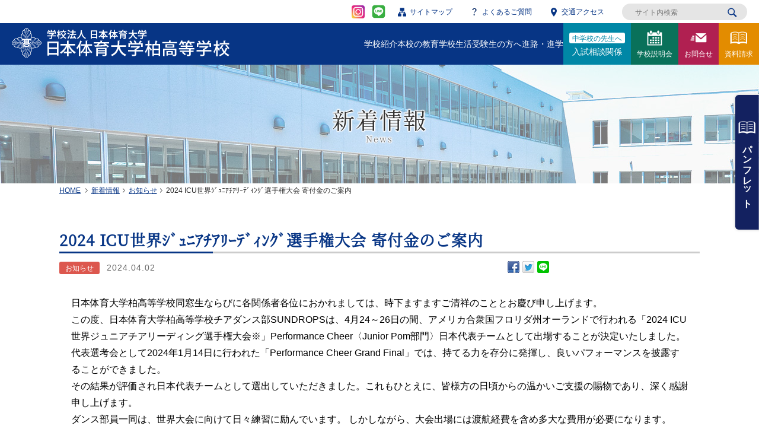

--- FILE ---
content_type: text/html; charset=UTF-8
request_url: https://k-nittai.ed.jp/post_info/18527.html
body_size: 36344
content:
<!DOCTYPE html>
<html lang="ja">
<head>
  <meta charset="UTF-8">
  <meta name="viewport" content="width=device-width,initial-scale=1">
  <meta name="format-detection" content="telephone=no">
  <title>2024 ICU世界ｼﾞｭﾆｱﾁｱﾘｰﾃﾞｨﾝｸﾞ選手権大会  寄付金のご案内 | 日本体育大学柏高等学校</title>
    <meta name="description" content="日体大柏高校の新着情報「2024 ICU世界ｼﾞｭﾆｱﾁｱﾘｰﾃﾞｨﾝｸﾞ選手権大会  寄付金のご案内」の記事です。" />
  <meta name="author" content="日本体育大学柏高等学校">
  <link href="https://k-nittai.ed.jp" rel="start" title="日本体育大学柏高等学校 HOME">
  <link href="https://k-nittai.ed.jp/wp/wp-content/themes/k-nittai/interface/favicon.ico" rel="shortcut icon">

  <link href="https://k-nittai.ed.jp/wp/wp-content/themes/k-nittai/css/font.css?ver=2018012630524" type="text/css" rel="stylesheet" media="screen,print" >  <link href="https://k-nittai.ed.jp/wp/wp-content/themes/k-nittai/css/reset.css?ver=2018012630524" type="text/css" rel="stylesheet" media="screen,print" >    <link href="https://k-nittai.ed.jp/wp/wp-content/themes/k-nittai/css/common.css?ver=2025101583022" type="text/css" rel="stylesheet" media="screen,print" >    <link href="https://k-nittai.ed.jp/wp/wp-content/themes/k-nittai/css/style.css?ver=2025082242454" type="text/css" rel="stylesheet" media="screen,print" >  <!--[if lt IE 9]> 
  <script src="https://k-nittai.ed.jp/wp/wp-content/themes/k-nittai/js/html5shiv.js"></script>
  <![endif]-->
  <script src="https://k-nittai.ed.jp/wp/wp-content/themes/k-nittai/js/jquery.min.js?ver=2019042672019" type="text/javascript" ></script>  <script src="https://k-nittai.ed.jp/wp/wp-content/themes/k-nittai/js/jquery.cookie.js?ver=2019042672018" type="text/javascript" ></script>  <script src="https://k-nittai.ed.jp/wp/wp-content/themes/k-nittai/js/ajaxzip3.js?ver=2019042672018" type="text/javascript" ></script>
  <script type="text/javascript" src="https://k-nittai.ed.jp/wp/wp-content/themes/k-nittai/js/ofi.min.js"></script>
  <link href="https://k-nittai.ed.jp/wp/wp-content/themes/k-nittai/js/swiper/swiper.min.css" rel="stylesheet" type="text/css" media="screen,print">
  <script src="https://k-nittai.ed.jp/wp/wp-content/themes/k-nittai/js/swiper/swiper.min.js" defer></script>
  <link href="https://k-nittai.ed.jp/wp/wp-content/themes/k-nittai/js/fancybox/jquery.fancybox.min.css" rel="stylesheet" type="text/css" media="screen,print"> 
  <script src="https://k-nittai.ed.jp/wp/wp-content/themes/k-nittai/js/fancybox/jquery.fancybox.min.js"></script>

  <script src="https://k-nittai.ed.jp/wp/wp-content/themes/k-nittai/js/script.js?ver=2025062623145" type="text/javascript" ></script>        <!-- Global site tag (gtag.js) - Google Analytics -->
  <script async src="https://www.googletagmanager.com/gtag/js?id=UA-80214212-20"></script>
  <script type="text/javascript" src="https://k-nittai.ed.jp/wp/wp-content/themes/k-nittai/js/googleanalytics.js"></script>

<!-- Google Tag Manager -->
<script>(function(w,d,s,l,i){w[l]=w[l]||[];w[l].push({'gtm.start':
new Date().getTime(),event:'gtm.js'});var f=d.getElementsByTagName(s)[0],
j=d.createElement(s),dl=l!='dataLayer'?'&l='+l:'';j.async=true;j.src=
'https://www.googletagmanager.com/gtm.js?id='+i+dl;f.parentNode.insertBefore(j,f);
})(window,document,'script','dataLayer','GTM-NG46HWBL');</script>
<!-- End Google Tag Manager -->

  <link rel='dns-prefetch' href='//s.w.org' />
<link rel="alternate" type="application/rss+xml" title="日本体育大学柏高等学校 &raquo; フィード" href="https://k-nittai.ed.jp/feed" />
<link rel="alternate" type="application/rss+xml" title="日本体育大学柏高等学校 &raquo; コメントフィード" href="https://k-nittai.ed.jp/comments/feed" />
<link rel="alternate" type="application/rss+xml" title="日本体育大学柏高等学校 &raquo; 2024 ICU世界ｼﾞｭﾆｱﾁｱﾘｰﾃﾞｨﾝｸﾞ選手権大会  寄付金のご案内 のコメントのフィード" href="https://k-nittai.ed.jp/post_info/18527.html/feed" />
		<script type="text/javascript">
			window._wpemojiSettings = {"baseUrl":"https:\/\/s.w.org\/images\/core\/emoji\/2.4\/72x72\/","ext":".png","svgUrl":"https:\/\/s.w.org\/images\/core\/emoji\/2.4\/svg\/","svgExt":".svg","source":{"concatemoji":"https:\/\/k-nittai.ed.jp\/wp\/wp-includes\/js\/wp-emoji-release.min.js?ver=4.9.3"}};
			!function(a,b,c){function d(a,b){var c=String.fromCharCode;l.clearRect(0,0,k.width,k.height),l.fillText(c.apply(this,a),0,0);var d=k.toDataURL();l.clearRect(0,0,k.width,k.height),l.fillText(c.apply(this,b),0,0);var e=k.toDataURL();return d===e}function e(a){var b;if(!l||!l.fillText)return!1;switch(l.textBaseline="top",l.font="600 32px Arial",a){case"flag":return!(b=d([55356,56826,55356,56819],[55356,56826,8203,55356,56819]))&&(b=d([55356,57332,56128,56423,56128,56418,56128,56421,56128,56430,56128,56423,56128,56447],[55356,57332,8203,56128,56423,8203,56128,56418,8203,56128,56421,8203,56128,56430,8203,56128,56423,8203,56128,56447]),!b);case"emoji":return b=d([55357,56692,8205,9792,65039],[55357,56692,8203,9792,65039]),!b}return!1}function f(a){var c=b.createElement("script");c.src=a,c.defer=c.type="text/javascript",b.getElementsByTagName("head")[0].appendChild(c)}var g,h,i,j,k=b.createElement("canvas"),l=k.getContext&&k.getContext("2d");for(j=Array("flag","emoji"),c.supports={everything:!0,everythingExceptFlag:!0},i=0;i<j.length;i++)c.supports[j[i]]=e(j[i]),c.supports.everything=c.supports.everything&&c.supports[j[i]],"flag"!==j[i]&&(c.supports.everythingExceptFlag=c.supports.everythingExceptFlag&&c.supports[j[i]]);c.supports.everythingExceptFlag=c.supports.everythingExceptFlag&&!c.supports.flag,c.DOMReady=!1,c.readyCallback=function(){c.DOMReady=!0},c.supports.everything||(h=function(){c.readyCallback()},b.addEventListener?(b.addEventListener("DOMContentLoaded",h,!1),a.addEventListener("load",h,!1)):(a.attachEvent("onload",h),b.attachEvent("onreadystatechange",function(){"complete"===b.readyState&&c.readyCallback()})),g=c.source||{},g.concatemoji?f(g.concatemoji):g.wpemoji&&g.twemoji&&(f(g.twemoji),f(g.wpemoji)))}(window,document,window._wpemojiSettings);
		</script>
		<style type="text/css">
img.wp-smiley,
img.emoji {
	display: inline !important;
	border: none !important;
	box-shadow: none !important;
	height: 1em !important;
	width: 1em !important;
	margin: 0 .07em !important;
	vertical-align: -0.1em !important;
	background: none !important;
	padding: 0 !important;
}
</style>
<link rel='stylesheet' id='SC-TableOfContents-css'  href='https://k-nittai.ed.jp/wp/wp-content/themes/k-nittai/sc-toc.css?ver=4.9.3' type='text/css' media='all' />
<link rel='stylesheet' id='simcal-qtip-css'  href='https://k-nittai.ed.jp/wp/wp-content/plugins/google-calendar-events/assets/css/vendor/jquery.qtip.min.css?ver=3.1.20' type='text/css' media='all' />
<link rel='stylesheet' id='simcal-default-calendar-grid-css'  href='https://k-nittai.ed.jp/wp/wp-content/plugins/google-calendar-events/assets/css/default-calendar-grid.min.css?ver=3.1.20' type='text/css' media='all' />
<link rel='stylesheet' id='simcal-default-calendar-list-css'  href='https://k-nittai.ed.jp/wp/wp-content/plugins/google-calendar-events/assets/css/default-calendar-list.min.css?ver=3.1.20' type='text/css' media='all' />
<link rel='https://api.w.org/' href='https://k-nittai.ed.jp/wp-json/' />
<link rel="EditURI" type="application/rsd+xml" title="RSD" href="https://k-nittai.ed.jp/wp/xmlrpc.php?rsd" />
<link rel="wlwmanifest" type="application/wlwmanifest+xml" href="https://k-nittai.ed.jp/wp/wp-includes/wlwmanifest.xml" /> 
<link rel='prev' title='2023年度合格実績' href='https://k-nittai.ed.jp/post_info/18461.html' />
<link rel='next' title='チアダンス部　新入生練習会中止のお知らせ' href='https://k-nittai.ed.jp/post_club/18554.html' />
<meta name="generator" content="WordPress 4.9.3" />
<link rel="canonical" href="https://k-nittai.ed.jp/post_info/18527.html" />
<link rel='shortlink' href='https://k-nittai.ed.jp/?p=18527' />
<link rel="alternate" type="application/json+oembed" href="https://k-nittai.ed.jp/wp-json/oembed/1.0/embed?url=https%3A%2F%2Fk-nittai.ed.jp%2Fpost_info%2F18527.html" />
<link rel="alternate" type="text/xml+oembed" href="https://k-nittai.ed.jp/wp-json/oembed/1.0/embed?url=https%3A%2F%2Fk-nittai.ed.jp%2Fpost_info%2F18527.html&#038;format=xml" />
</head>
<body oncontextmenu='return false' >
<!-- Google Tag Manager (noscript) -->
<noscript><iframe src="https://www.googletagmanager.com/ns.html?id=GTM-NG46HWBL"
height="0" width="0" style="display:none;visibility:hidden"></iframe></noscript>
<!-- End Google Tag Manager (noscript) -->
  <div id="container">
    <header id="header">
      <div class="header-wrapper">
        <div class="header-inner">
          <div class="site-title">
            <h1><a href="https://k-nittai.ed.jp/">日本体育大学柏高等学校</a></h1>
          </div><!-- .site-title end -->
          <nav class="supplement-nav">
            <ul>
              <li class="sns_inst"><a href="https://www.instagram.com/nittai_kashiwa944/" target="_blank">公式インスタグラム</a></li>
              <li class="sns_line"><a href="https://lin.ee/hyICruV" target="_blank">公式LINE＠友だち追加</a></li>
              <li class="sitemap"><a href="https://k-nittai.ed.jp/site_map/">サイトマップ</a></li>
              <li class="faq"><a href="https://k-nittai.ed.jp/for_examinee/faq/">よくあるご質問</a></li>
              <li class="access"><a href="https://k-nittai.ed.jp/introduction/access/">交通アクセス</a></li>
              <li class="search">
                <form action="https://k-nittai.ed.jp/" method="get">
                  <fieldset>
                    <input type="text" name="s" id="search" value="" placeholder="サイト内検索">
                    <input type="submit" alt="検索">
                  </fieldset>
                </form>
              </li>
            </ul>
          </nav><!-- .supplement-nav end -->
          <div class="global-nav-icon"><div class="nav-icon"><div class="line1"></div><div class="line2"></div><div class="line3"></div><p>MENU</p></div></div>
        </div><!-- .header-inner end -->
        <nav id="global-nav">
          <div class="global-nav-wrapper">
            <ul>
                            <li ><span class="iol">学校紹介</span>
                <ul>
                  <li><a href="https://k-nittai.ed.jp/introduction/education_policy/">教育理念</a></li>
                  <li><a href="https://k-nittai.ed.jp/introduction/history/">沿革</a></li>
                  <li><a href="https://k-nittai.ed.jp/introduction/facility/">施設紹介</a></li>
                  <li><a href="https://k-nittai.ed.jp/introduction/access/">交通アクセス</a></li>
                  <li><a href="https://k-nittai.ed.jp/introduction/movie/">紹介MOVIE</a></li>
                </ul>
              </li>
              <li ><span class="iol">本校の教育</span>
                <ul>
                  <li><a href="https://k-nittai.ed.jp/education/feature/">教育の特色</a></li>
                  <li><a href="https://k-nittai.ed.jp/education/attempt/">取り組み</a></li>
                  <li><a href="https://k-nittai.ed.jp/education/course/authentic_learning/">オーセンティックラーニングコース</a></li>
                  <li><a href="https://k-nittai.ed.jp/education/course/athlete/">アスリートコース</a></li>
                </ul>
              </li>
              <li ><span class="iol">学校生活</span>
                <ul>
                  <li><a href="https://k-nittai.ed.jp/school/event/">年間行事</a></li>
                  <li><a href="https://k-nittai.ed.jp/club/">部活動</a></li>
                  <li><a href="https://k-nittai.ed.jp/school/uniform/">制服紹介</a></li>
                  <li><a href="https://k-nittai.ed.jp/photo/">フォトギャラリー</a></li>
                  <li><a href="https://k-nittai.ed.jp/media_center/">メディアセンター</a></li>
                  <li><a href="https://k-nittai.ed.jp/wp/wp-content/uploads/bullying_prevention.pdf" target="_blank">いじめ防止基本方針</a></li>
                </ul>
              </li>
              <li ><span class="iol">受験生の方へ</span>
                <ul>
                  <li><a href="https://k-nittai.ed.jp/for_examinee/opencampus/">学校説明会・オープンスクール</a></li>
                  <li><a href="https://k-nittai.ed.jp/for_examinee/recruiting/">募集要項</a></li>
                  <li><a href="https://k-nittai.ed.jp/for_examinee/scholarship-student/">特待生</a></li>
                  <li><a href="https://k-nittai.ed.jp/for_examinee/faq/">よくあるご質問</a></li>
                </ul>
              </li>
              <li ><span class="iol">進路・進学</span>
                <ul>
                  <li><a href="https://k-nittai.ed.jp/course/guidance/">進路指導</a></li>
                  <li><a href="https://k-nittai.ed.jp/course/recommendation/">指定校推薦・大学・短大</a></li>
                  <li><a href="https://k-nittai.ed.jp/course/result/">進路実績</a></li>
                  <li><a href="https://k-nittai.ed.jp/course/alumni/">卒業生の声</a></li>
                </ul>
              </li>
              <li class="visitor d-none open"><span class="iol">訪問者別メニュー</span>
                <ul>
                  <li class="d-none"><a href="https://k-nittai.ed.jp/for_teaching_staff/">教職員の方へ</a></li>
                  <li class="d-none"><a href="https://k-nittai.ed.jp/for_student/">在校生の方へ</a></li>
                  <li class="d-none"><a href="https://k-nittai.ed.jp/for_alumni/">卒業生の方へ</a></li>
                  <li class="d-none"><a href="https://k-nittai.ed.jp/recruit/">教職員採用情報</a></li>
                </ul>
              </li>
              <li class="download"><a href="https://k-nittai.ed.jp/post_info/15900.html"><span class="date">中学校の先生へ</span>入試相談関係</a></li>
              <!--<li class="recruiting"><a href="https://k-nittai.ed.jp/for_examinee/recruiting/"><span class="date">平成31年度</span>募集要項</a></li>-->
              <li class="briefing"><a href="https://k-nittai.ed.jp/for_examinee/opencampus/">学校説明会</a></li>
              <!--<li class="application"><a href="https://mirai-compass.net/usr/knittah/common/login.jsf" target="_blank">ウェブ出願</a></li>-->
              <li class="inquiry"><a href="https://k-nittai.ed.jp/inquiry/">お問合せ</a></li>
              <li class="request"><a href="https://k-nittai.ed.jp/request/">資料請求</a></li>
              <li class="d-none"><span class="iol">サポートメニュー</span>
                <ul>
                  <li class="d-none"><a href="https://k-nittai.ed.jp/news/">新着情報</a></li>
                  <li class="d-none"><a href="https://k-nittai.ed.jp/site_map/">サイトマップ</a></li>
                  <li class="d-none"><a href="https://k-nittai.ed.jp/policy/">プライバシーポリシー</a></li>
                </ul>
              </li>
              <li class="d-none sns"><a href="https://www.instagram.com/nittai_kashiwa944/" target="_blank"><img src="https://k-nittai.ed.jp/wp/wp-content/themes/k-nittai/img/button/instagram.png" alt="公式インスタグラム"></a></li>
              <li class="d-none sns"><a href="https://lin.ee/hyICruV" target="_blank"><img src="https://k-nittai.ed.jp/wp/wp-content/themes/k-nittai/img/button/line.png" alt="公式LINE＠友だち追加"></a></li>
              <li class="d-none">
                <form action="https://k-nittai.ed.jp/" method="get">
                  <fieldset>
                    <input type="text" name="s" id="search" value="" placeholder="サイト内検索">
                    <input type="submit" alt="検索">
                  </fieldset>
                </form>
              </li>
            </ul>
          </div>
        </nav><!-- #global-nav end -->
        <nav id="form-nav">
          <ul>
            <li class="recruiting"><a href="https://k-nittai.ed.jp/post_info/15900.html"><span class="date">中学校の先生へ</span>入試相談関係</a></li>
            <li class="briefing"><a href="https://k-nittai.ed.jp/for_examinee/opencampus/">学校説明会</a></li>
            <!--<li class="application"><a href="https://mirai-compass.net/usr/knittah/common/login.jsf" target="_blank">ウェブ出願</a></li>-->
            <li class="inquiry"><a href="https://k-nittai.ed.jp/inquiry/">お問合せ</a></li>
            <li class="request"><a href="https://k-nittai.ed.jp/request/">資料請求</a></li>
          </ul>
        </nav><!-- #form-nav end -->
      </div><!-- .header-wrapper end -->
    </header><!-- #header end -->

    <div id="content">
      <div id="main">

        <h2 class="page-title news"><span class="jp">新着情報</span><span class="en">News</span></h2>

                                        
        
        <nav id="breadcrumbs">
  <ol itemscope itemtype="http://schema.org/BreadcrumbList">
    <li itemprop="itemListElement" itemscope itemtype="http://schema.org/ListItem"><a itemprop="item" href="https://k-nittai.ed.jp"><span itemprop="name">HOME</span></a><meta itemprop="position" content="1" /></li>
<li itemprop="itemListElement" itemscope itemtype="http://schema.org/ListItem"><a itemprop="item" href="https://k-nittai.ed.jp/news"><span itemprop="name">新着情報</span></a><meta itemprop="position" content="2" /></li><li itemprop="itemListElement" itemscope itemtype="http://schema.org/ListItem"><a itemprop="item" href="https://k-nittai.ed.jp/post_info"><span itemprop="name">お知らせ</span></a><meta itemprop="position" content="3" /></li><li itemprop="itemListElement" itemscope itemtype="http://schema.org/ListItem"><a itemprop="item" href="https://k-nittai.ed.jp/post_info/18527.html"><span itemprop="name">2024 ICU世界ｼﾞｭﾆｱﾁｱﾘｰﾃﾞｨﾝｸﾞ選手権大会  寄付金のご案内</span></a><meta itemprop="position" content="4" /></li>  </ol>
</nav><!-- #breadcrumbs end -->

        <section class="node">
                              <h3>2024 ICU世界ｼﾞｭﾆｱﾁｱﾘｰﾃﾞｨﾝｸﾞ選手権大会  寄付金のご案内</h3>
          <div class="blog-info">
            <p class="blog-title">
                                          <a href="https://k-nittai.ed.jp/category/post_info"><span class="icon info">お知らせ</span></a>
                                          <span class="date">2024.04.02</span>
            </p>
            <div class="sns">

<div class="ninja_onebutton">
<script type="text/javascript">
//<![CDATA[
(function(d){
if(typeof(window.NINJA_CO_JP_ONETAG_BUTTON_ea328a1818e6c9a00d5d4b01717845cb)=='undefined'){
    document.write("<sc"+"ript type='text\/javascript' src='\/\/omt.shinobi.jp\/b\/ea328a1818e6c9a00d5d4b01717845cb'><\/sc"+"ript>");
}else{
    window.NINJA_CO_JP_ONETAG_BUTTON_ea328a1818e6c9a00d5d4b01717845cb.ONETAGButton_Load();}
})(document);
//]]>
</script><span class="ninja_onebutton_hidden" style="display:none;">https://k-nittai.ed.jp/post_info/18527.html</span><span style="display:none;" class="ninja_onebutton_hidden">2024 ICU世界ｼﾞｭﾆｱﾁｱﾘｰﾃﾞｨﾝｸﾞ選手権大会  寄付金のご案内</span>
</div>

            </div>
          </div>
          <div class="node-wrapper">
            <p><p>日本体育大学柏高等学校同窓生ならびに各関係者各位におかれましては、時下ますますご清祥のこととお慶び申し上げます。<br />この度、日本体育大学柏高等学校チアダンス部SUNDROPSは、<span class="ui-provider a b c d e f g h i j k l m n o p q r s t u v w x y z ab ac ae af ag ah ai aj ak" dir="ltr">4月24～26日の間、</span>アメリカ合衆国フロリダ州オーランドで行われる「2024 ICU世界ジュニアチアリーディング選手権大会※」Performance Cheer〈Junior Pom部門〉日本代表チームとして出場することが決定いたしました。<br />代表選考会として2024年1月14日に行われた「Performance Cheer Grand Final」では、持てる力を存分に発揮し、良いパフォーマンスを披露することができました。<br />その結果が評価され日本代表チームとして選出していただきました。これもひとえに、皆様方の日頃からの温かいご支援の賜物であり、深く感謝申し上げます。<br />ダンス部員一同は、世界大会に向けて日々練習に励んでいます。 しかしながら、大会出場には渡航経費を含め多大な費用が必要になります。<br />つきましては、下記のとおり皆様の温かいご支援をお願い致したくご案内申し上げます。</p>
<p><a href="https://k-nittai.ed.jp/wp/wp-content/uploads/ダンス部寄付の案内-1.pdf">チアダンス部　世界大会　寄付金のご案内</a><br />※国際オリンピック委員会（IOC）の正式承認を受けている国際団体<br />「ICU（International Cheer Union）」が主催する世界最大規模の大会<br />寄付の期間 令和6年4月1日(月)～令和6年5月31日(金)<br />寄付の方法</p>
<p>1. <a href="https://www.gaku-nittai.ac.jp/donation.html">本校のホームページ【寄付金のお願い 学校法人日本体育大学寄付金サイト】</a><br />クレジットカード、コンビニ、銀行振込による対応となります。<br />※現金持参による学校窓口での受付はできません。<br />2. お申込みフォームより ☑ 日本体育大学柏高等学校<br />☑ 選手強化支援を選択して、「チアダンス部」 と入力してください。<br />※ この寄付につきましては、寄付金控除の証明書が発行されます。<br />3. 寄付金は一口5,000円となります。<br />【お問合せ】<br />日本体育大学柏高等学校事務室<br />門田（かどた）<br />TEL：04-7167-1301</p>
<p><img class="alignnone size-medium wp-image-18532" src="https://k-nittai.ed.jp/wp/wp-content/uploads/ダンス部世界大会出場決定-300x206.jpg" alt="" width="300" height="206" srcset="https://k-nittai.ed.jp/wp/wp-content/uploads/ダンス部世界大会出場決定-300x206.jpg 300w, https://k-nittai.ed.jp/wp/wp-content/uploads/ダンス部世界大会出場決定-768x526.jpg 768w, https://k-nittai.ed.jp/wp/wp-content/uploads/ダンス部世界大会出場決定-1024x702.jpg 1024w, https://k-nittai.ed.jp/wp/wp-content/uploads/ダンス部世界大会出場決定-624x428.jpg 624w, https://k-nittai.ed.jp/wp/wp-content/uploads/ダンス部世界大会出場決定.jpg 1545w" sizes="(max-width: 300px) 100vw, 300px" /></p>
</p>
          </div>
                            </section>

        <nav class="news-nav">
          <div class="prev-post"><a href="https://k-nittai.ed.jp/post_info/18461.html" rel="prev">前の記事</a></div>
          <div class="list-post"><a href="https://k-nittai.ed.jp/news">記事一覧</a></div>
          <div class="next-post"><a href="https://k-nittai.ed.jp/post_club/18554.html" rel="next">次の記事</a></div>
        </nav>

                 <section id="page-feature">
          <ul>
            <li class="feature1"><a href="https://k-nittai.ed.jp/club">部活動紹介</a></li>
            <li class="feature9"><a href="https://k-nittai.ed.jp/education/active_learning">アクティブラーニング</a></li>
            <li class="feature3"><a href="https://k-nittai.ed.jp/school/event">スクールライフ</a></li>
            <li class="feature4"><a href="https://k-nittai.ed.jp/introduction/facility">360°施設紹介</a></li>
            <li class="feature5"><a href="https://k-nittai.ed.jp/for_examinee/opencampus">学校説明会</a></li>
            <li class="feature6"><a href="https://k-nittai.ed.jp/school/uniform">制服紹介</a></li>
            <li class="feature7"><a href="https://k-nittai.ed.jp/course/alumni">メッセージ</a></li>
            <li class="feature8"><a href="https://k-nittai.ed.jp/for_examinee/recruiting">入試情報</a></li>
          </ul>
        </section>

      </div><!-- #main-column end -->
    </div>
    <footer id="footer">
      <div class="pagetop"><a href="#container" class="smooth">PAGETOP</a></div>
      <div class="footer-wrapper">
        <div class="information">
          <p class="site-title"><a href="https://k-nittai.ed.jp/">学校法人 日本体育大学　日本体育大学柏高等学校</a></p>
          <address><a href="https://goo.gl/maps/B5HE4FSYS7A2" target="_blank">〒277-0008　千葉県柏市戸張944</a></address>
          <p class="tel">TEL：<span class="call-link">04-7167-1301</span></p>
          <p class="tel">FAX：<span>04-7167-5338</span></p>
          <ul class="mailform">
            <li class="inquiry"><a href="https://k-nittai.ed.jp/inquiry/">お問合せ</a></li>
            <li class="request"><a href="https://k-nittai.ed.jp/request/">資料請求</a></li>
          </ul>
        </div><!-- .information end -->
        <div class="map">
          <div class="map-inner"><iframe src="https://www.google.com/maps/embed?pb=!1m18!1m12!1m3!1d3233.6486855301064!2d139.98893835120464!3d35.857617080056215!2m3!1f0!2f0!3f0!3m2!1i1024!2i768!4f13.1!3m3!1m2!1s0x60189d308d9907db%3A0x2f8ae87fe613b98e!2z5pel5pys5L2T6IKy5aSn5a2m5p-P6auY562J5a2m5qCh!5e0!3m2!1sja!2sjp!4v1513847934864" width="100%" height="100%" frameborder="0" style="border:0" allowfullscreen></iframe></div>
        </div><!-- .map end -->
      </div>
      <nav class="supplement-nav">
        <ul>
          <li><a href="https://k-nittai.ed.jp/for_teaching_staff/">教職員の方へ</a></li>
          <li><a href="https://k-nittai.ed.jp/for_student/">在校生の方へ</a></li>
          <li><a href="https://k-nittai.ed.jp/for_alumni/">卒業生の方へ</a></li>
          <li><a href="https://k-nittai.ed.jp/recruit/"><!--span style="margin-right:6px;padding:4px 4px 2px;background:#d40000;font-size:10px;font-weight:normal;">NEW</span-->教職員採用情報</a></li>
        </ul>
      </nav>
      <nav class="sitemap-nav">
        <div class="sitemap-nav-wrapper">
          <ul>
            <li><a href="https://k-nittai.ed.jp/">HOME</a></li>
            <li><span class="iol">学校紹介</span>
              <ul>
                <li><a href="https://k-nittai.ed.jp/introduction/education_policy/">教育理念</a></li>
                <li><a href="https://k-nittai.ed.jp/introduction/history/">沿革</a></li>
                <li><a href="https://k-nittai.ed.jp/introduction/facility/">施設紹介</a></li>
                <li><a href="https://k-nittai.ed.jp/introduction/access/">交通アクセス</a></li>
                <li><a href="https://k-nittai.ed.jp/introduction/movie/">紹介MOVIE</a></li>
              </ul>
            </li>
            <li><span class="iol">本校の教育</span>
              <ul>
                <li><a href="https://k-nittai.ed.jp/education/feature/">教育の特色</a></li>
                <li><a href="https://k-nittai.ed.jp/education/attempt/">取り組み</a></li>
                <li><a href="https://k-nittai.ed.jp/education/course/authentic_learning/">オーセンティックラーニングコース</a></li>
                <li><a href="https://k-nittai.ed.jp/education/course/athlete/">アスリートコース</a></li>
              </ul>
            </li>
          </ul>
          <ul>
            <li><span class="iol">学校生活</span>
              <ul>
                <li><a href="https://k-nittai.ed.jp/school/event/">年間行事</a></li>
                <li><a href="https://k-nittai.ed.jp/club/">部活動</a></li>
                <li><a href="https://k-nittai.ed.jp/school/uniform/">制服紹介</a></li>
                <li><a href="https://k-nittai.ed.jp/photo/">フォトギャラリー</a></li>
                <li><a href="https://k-nittai.ed.jp/media_center/">メディアセンター</a></li>
                <li><a href="https://k-nittai.ed.jp/wp/wp-content/uploads/bullying_prevention.pdf" target="_blank">いじめ防止基本方針</a></li>
              </ul>
            </li>
            <li><span class="iol">受験生の方へ</span>
              <ul>
                <li><a href="https://k-nittai.ed.jp/for_examinee/opencampus/">学校説明会・オープンスクール</a></li>
                <li><a href="https://k-nittai.ed.jp/for_examinee/recruiting/">募集要項</a></li>
                <li><a href="https://k-nittai.ed.jp/for_examinee/scholarship-student/">特待生</a></li>
                <li><a href="https://k-nittai.ed.jp/for_examinee/faq/">よくあるご質問</a></li>
              </ul>
            </li>
          </ul>
          <ul>
            <li><span class="iol">進路・進学</span>
              <ul>
                <li><a href="https://k-nittai.ed.jp/course/guidance/">進路指導</a></li>
                <li><a href="https://k-nittai.ed.jp/course/recommendation/">指定校推薦・大学・短大</a></li>
                <li><a href="https://k-nittai.ed.jp/course/result/">進路実績</a></li>
                <li><a href="https://k-nittai.ed.jp/course/alumni/">卒業生の声</a></li>
              </ul>
            </li>
            <li><a href="https://k-nittai.ed.jp/for_examinee/opencampus/">学校説明会</a></li>
            <li><a href="https://k-nittai.ed.jp/inquiry/">お問合せ</a></li>
            <li><a href="https://k-nittai.ed.jp/request/">資料請求</a></li>
            <li><span class="iol">サポートメニュー</span>
              <ul>
                <li><a href="https://k-nittai.ed.jp/news/">新着情報</a></li>
                <li><a href="https://k-nittai.ed.jp/site_map/">サイトマップ</a></li>
                <li><a href="https://k-nittai.ed.jp/policy/">プライバシーポリシー</a></li>
              </ul>
            </li>
          </ul>
          <ul>
            <li><span class="iol">併設校</span>
              <ul>
                <li><a href="http://www.gaku-nittai.ac.jp/" target="_blank">学校法人 日本体育大学</a></li>
                <li><a href="http://www.nittai.ac.jp/" target="_blank">日本体育大学</a></li>
                <li><a href="http://www.nittai-iryo.ac.jp/" target="_blank">日本体育大学医療専門学校</a></li>
                <li><a href="http://www.nittai-ebara.jp/" target="_blank">日本体育大学荏原高等学校</a></li>
                <li><a href="http://www.ohka.ed.jp/" target="_blank">日本体育大学桜華中学校・高等学校</a></li>
                <li><a href="http://www.h-nittai.ed.jp/" target="_blank">浜松日体中学校･高等学校</a></li>
                <li><a href="http://s-nittai.ed.jp/" target="_blank">日本体育大学附属高等支援学校</a></li>
                <li><a href="http://www.nittai-kindergarten.ed.jp/" target="_blank">日体幼稚園</a></li>
              </ul>
            </li>
            <li><span class="iol"><a href="https://k-nittai.ed.jp/evaluation">学校評価</a></span></li>
          </ul>
          <form action="https://k-nittai.ed.jp/" method="get" class="hide-d">
            <fieldset>
              <input type="text" name="s" id="search" value="" placeholder="サイト内検索">
              <input type="submit" alt="検索">
            </fieldset>
          </form>
          <ul class="banner">
            <li><a href="https://www.mplanning.co.jp/exgrow/" target="_blank"><img src="https://k-nittai.ed.jp/wp/wp-content/themes/k-nittai/img/button/academic_center.jpg" alt="NKアカデミックセンター"></a></li>
            <li><a href="https://k-nittai.ed.jp/media_center"><img src="https://k-nittai.ed.jp/wp/wp-content/themes/k-nittai/img/button/library-nittai-k.jpg" alt="メディアセンター"></a></li>
            <li><a href="http://www.kashiwanittai-dousoukai.jp/" target="_blank"><img src="https://k-nittai.ed.jp/wp/wp-content/themes/k-nittai/img/button/dousoukai.jpg" alt="戸張の杜～日本体育大学柏高等学校同窓会"></a></li>
            <li><a href="https://wdsd.net/k-nittai/ssl.php" target="_blank"><img src="https://k-nittai.ed.jp/wp/wp-content/themes/k-nittai/img/button/wdsd.jpg" alt="Webでお知らせ"></a></li>
            <li><a href="https://www.gaku-nittai.ac.jp/donation.html" target="_blank"><img src="https://k-nittai.ed.jp/wp/wp-content/uploads/%E5%AF%84%E4%BB%98%E9%87%91%E3%81%AE%E3%81%8A%E9%A1%98%E3%81%84.png" alt="寄付金のお願い"></a></li>

          </ul>
        </div>
        <div class="copyright">Copyright &copy; <span class="year"></span> Nippon Sport Science University Kashiwa High School. All Rights Reserved.</div>
      </nav><!-- .sitemap-nav end -->
    </footer><!-- #footer end -->
  </div>
  <nav id="fixed-nav">
    <ul>
      <li class="ebook">
        <div class="icon" data-toggleclass-trigger="pamphlet"><span class="sub-btn">パンフレット</span></div>
        <ul data-toggleclass-target="pamphlet">
          <li><a href="https://k-nittai.ed.jp/wp/wp-content/themes/k-nittai/catalog/book.html?v=202507" target="_blank" onClick="gtag('event', 'click', {'event_category':'ebook','event_label':'デジタルパンフレット'});"><img src="https://k-nittai.ed.jp/wp/wp-content/themes/k-nittai/img/button/ebook.jpg?ver=20250724" alt="デジタルパンフレット">デジタル<br class="hide-m">パンフレット</a></li>
          <!--<li><a href="https://k-nittai.ed.jp/wp/wp-content/themes/k-nittai/img/recruiting/r7_recruiting.pdf" target="_blank"><img src="https://k-nittai.ed.jp/wp/wp-content/themes/k-nittai/img/button/r7_recruiting.jpg" alt="生徒募集要項">生徒募集要項</a></li>-->
        </ul>
      </li>
      <!--<li class="online-os"><a href="https://k-nittai.ed.jp/for_examinee/opencampus/">オンライン学校説明会</a></li>-->
    </ul>
  </nav>
  <!--<div id="fixed-menu">
    <a href="https://k-nittai.ed.jp/post_info/10623.html"><span class="date">中学校の先生へ</span>入試相談用紙</a>
  </div>-->
<script type='text/javascript' src='https://k-nittai.ed.jp/wp/wp-content/plugins/google-calendar-events/assets/js/vendor/jquery.qtip.min.js?ver=3.1.20'></script>
<script type='text/javascript' src='https://k-nittai.ed.jp/wp/wp-content/plugins/google-calendar-events/assets/js/vendor/moment.min.js?ver=3.1.20'></script>
<script type='text/javascript' src='https://k-nittai.ed.jp/wp/wp-content/plugins/google-calendar-events/assets/js/vendor/moment-timezone-with-data.min.js?ver=3.1.20'></script>
<script type='text/javascript'>
/* <![CDATA[ */
var simcal_default_calendar = {"ajax_url":"\/wp\/wp-admin\/admin-ajax.php","nonce":"bac8b483c6","locale":"ja","text_dir":"ltr","months":{"full":["1\u6708","2\u6708","3\u6708","4\u6708","5\u6708","6\u6708","7\u6708","8\u6708","9\u6708","10\u6708","11\u6708","12\u6708"],"short":["1\u6708","2\u6708","3\u6708","4\u6708","5\u6708","6\u6708","7\u6708","8\u6708","9\u6708","10\u6708","11\u6708","12\u6708"]},"days":{"full":["\u65e5\u66dc\u65e5","\u6708\u66dc\u65e5","\u706b\u66dc\u65e5","\u6c34\u66dc\u65e5","\u6728\u66dc\u65e5","\u91d1\u66dc\u65e5","\u571f\u66dc\u65e5"],"short":["\u65e5","\u6708","\u706b","\u6c34","\u6728","\u91d1","\u571f"]},"meridiem":{"AM":"AM","am":"am","PM":"PM","pm":"pm"}};
/* ]]> */
</script>
<script type='text/javascript' src='https://k-nittai.ed.jp/wp/wp-content/plugins/google-calendar-events/assets/js/default-calendar.min.js?ver=3.1.20'></script>
<script type='text/javascript' src='https://k-nittai.ed.jp/wp/wp-content/plugins/google-calendar-events/assets/js/vendor/imagesloaded.pkgd.min.js?ver=3.1.20'></script>
<script type='text/javascript' src='https://k-nittai.ed.jp/wp/wp-includes/js/wp-embed.min.js?ver=4.9.3'></script>
</body>
</html>


--- FILE ---
content_type: text/css
request_url: https://k-nittai.ed.jp/wp/wp-content/themes/k-nittai/css/font.css?ver=2018012630524
body_size: 1436
content:
/*==============================================================================

    明朝体

==============================================================================*/

@font-face{ 
    font-family: "Mincho";
    src: url("font/notoserifcjkjp-regular.woff2") format("woff2"),
         url("font/notoserifcjkjp-regular.woff") format("woff"),
         url("font/notoserifcjkjp-regular.otf") format("opentype");
}

/*==============================================================================

    丸ゴシック体

==============================================================================*/

@font-face{ 
    font-family: 'Gothic Rounded';
    src: url('font/rounded-x-mplus-1p-regular.eot');
    src: url('font/rounded-x-mplus-1p-regular.eot?#iefix') format('embedded-opentype'),
         url('font/rounded-x-mplus-1p-regular.woff') format('woff'),
         url('font/rounded-x-mplus-1p-regular.ttf') format('truetype');
}

/*==============================================================================

    游ゴシック

==============================================================================*/

@font-face {
    font-family: "YuGothic M";
    src: local(Yu Gothic Medium);
}

/*==============================================================================

    游明朝

==============================================================================*/

@font-face {
    font-family: "YuMincho M";
    src: local(Yu Mincho Medium);
}


--- FILE ---
content_type: text/css
request_url: https://k-nittai.ed.jp/wp/wp-content/themes/k-nittai/css/reset.css?ver=2018012630524
body_size: 1528
content:
html,body,div,span,object,iframe,h1,h2,h3,h4,h5,h6,p,blockquote,pre,abbr,address,cite,code,del,dfn,em,img,ins,kbd,q,samp,small,strong,sub,sup,var,b,i,dl,dt,dd,ol,ul,li,fieldset,form,label,legend,table,caption,tbody,tfoot,thead,tr,th,td,article,aside,canvas,details,figcaption,figure,footer,header,hgroup,menu,nav,section,summary,time,mark,audio,video {margin:0;padding:0;border:0;outline:0;vertical-align:baseline;background:transparent;}
body {line-height:1;-webkit-text-size-adjust:100%;}
article,aside,details,figcaption,figure,footer,header,hgroup,menu,nav,section { display:block;}
nav ul {list-style:none;}
blockquote,q {quotes:none;}
blockquote:before,blockquote:after,q:before,q:after {content:'';content:none;}
a {margin:0;padding:0;text-decoration: underline;vertical-align:baseline;background:transparent;overflow: hidden;outline:none;}
/* change colours to suit your needs */
ins {background-color:#ff9;color:#000;text-decoration:none;}
/* change colours to suit your needs */
mark {background-color:#ff9;color:#000; font-style:italic;font-weight:bold;}
del {text-decoration: line-through;}
abbr[title],dfn[title] {border-bottom:1px dotted;cursor:help;}
table {border-collapse:collapse;border-spacing:0;}
/* change border colour to suit your needs */
hr {display:block;height:1px;border:0; border-top:1px solid #cccccc;margin:1.5em 0;padding:0;}
input,select {-webkit-appearance: none;vertical-align:middle;}
/* add by seo */
ul,ol,li {list-style-type: none;}
input::-ms-clear {visibility:hidden}
input::-ms-reveal {visibility:hidden}
h1,h2,h3,h4,h5,h6 {font-weight: normal;}

--- FILE ---
content_type: text/css
request_url: https://k-nittai.ed.jp/wp/wp-content/themes/k-nittai/css/common.css?ver=2025101583022
body_size: 78857
content:
@charset "utf-8";

/*==============================================================================

  Initialize

==============================================================================*/

/* GA4 イベント取得用 */

#global-nav a,
#form-nav a,
#fixed-nav a,
.eyecatch-menu a,
#index-feature a,
#page-feature a {}

/*--------------------------------------
  General
--------------------------------------*/

html {
  font-size: 62.5%;
  overflow-y: scroll;
  word-break: break-all;
}

body {
  color: #000;
  font-family: "游ゴシック Medium", "Yu Gothic Medium", "YuGothic M", "ヒラギノ角ゴ Pro W3", "Hiragino Kaku Gothic Pro", "メイリオ", Meiryo, sans-serif;
  font-size: 1.6rem;
  line-height: 1.8;
  text-align: left;
	counter-reset: number 0;
}

/*--------------------------------------
  Link
--------------------------------------*/

a:link,
body.t .call-link,
body.m .call-link {
  color: #073585;
  text-decoration: underline;
  cursor: pointer;
}

a:visited {
  color: #073585;
}

body.d a:hover {
  text-decoration: none;
}

/*==============================================================================

  Desktop View

==============================================================================*/

@media screen and (min-width:481px) {

/*--------------------------------------
  div#container
--------------------------------------*/

div#container {
  min-width: 1080px;
  padding-top: 109px;
}
#photo_gallery div#container,#lightbox div#container {
	min-width: auto;
  padding-top: 0;
}

/*--------------------------------------
  header#header
--------------------------------------*/

header#header {
  position: fixed;
  top: 0;
  left: 0;
  width: 100%;
  min-width: 1080px;
  background: #FFF;
  z-index: 9999;
}
header#header div.header-wrapper {
  position: relative;
}
header#header div.header-wrapper:before {
  content: '';
  position: absolute;
  bottom: 0;
  left: 0;
  right: 0;
  width: 100%;
  height: 70px;
  background: #073585;
  z-index: -1;
}

/* div.site-title
------------------*/

header#header div.site-title {
  position: absolute;
  bottom: 12px;
  left: 20px;
  width: 370px;
  height: 50px;
}

header#header div.site-title a {
  display: block;
  width: 370px;
  height: 0;
  padding-top: 50px;
  background: url(../img/button/site-title.png) no-repeat 0px 0px;
  background-size: 100%;
  overflow: hidden;
	transition: 0.3s;
}
header#header div.site-title a:hover {
	opacity: 0.8;
}

/* nav.supplement-nav
------------------*/

header#header nav.supplement-nav {
  float: right;
  clear: right;
  margin: 5px 20px;
}
header#header nav.supplement-nav ul {
  letter-spacing: -.40em;
}
header#header nav.supplement-nav ul li {
  display: inline-block;
  letter-spacing: normal;
  vertical-align: middle;
}
header#header nav.supplement-nav ul li a {
  display: block;
  padding: 0 30px 0 20px;
  font-size: 1.2rem;
  text-decoration: none;
  line-height: 18px;
  transition: 0.2s;
}
header#header nav.supplement-nav ul li.sitemap a {
  background: url(../img/icon/sitemap.png) no-repeat 0 center;
}
header#header nav.supplement-nav ul li.faq a {
  background: url(../img/icon/faq.png) no-repeat 0 center;
}
header#header nav.supplement-nav ul li.access a {
  background: url(../img/icon/access.png) no-repeat 0 center;
}
header#header nav.supplement-nav ul li.sns_inst a,
header#header nav.supplement-nav ul li.sns_line a {
	width: 25px;
	height: 0;
	padding: 25px 0 0;
	overflow: hidden;
}
header#header nav.supplement-nav ul li.sns_inst a {
	margin-right: 10px;
	background: url(../img/icon/instagram.svg) no-repeat center;
	background-size: 88% auto;
}
header#header nav.supplement-nav ul li.sns_line a {
	margin-right: 20px;
	background: url(../img/icon/line.svg) no-repeat center;
	background-size: 100% auto;
}
header#header nav.supplement-nav ul li a:hover {
  opacity: 0.75;
  text-decoration: underline;
}
header#header nav.supplement-nav ul li.search fieldset {
  padding: 0 15px 0 20px;
  background: #e5e5e5;
  border-radius: 100px;
}
header#header nav.supplement-nav ul li.search input[type="text"] {
  background: none;
  font-size: 1.2rem;
  border: none;
  outline: none;
}
header#header nav.supplement-nav ul li.search input[type="submit"] {
  width: 20px;
  height: 20px;
  background: url(../img/icon/search.png) no-repeat center;
  background-size: 20px;
  border: none;
  outline: none;
  text-indent: -9999px;
  cursor: pointer;
  transition: 0.2s;
}
header#header nav.supplement-nav ul li.search input[type="submit"]:hover {
  opacity: 0.7;
}

/* nav#global-nav
------------------*/

header#header div.global-nav-icon {
  display: none;
}
header#header nav#global-nav {
  clear: both;
	width: 100%;
  min-height: 70px;
	padding-left: 400px;
  line-height: 1.2;
	box-sizing: border-box;
}
header#header nav#global-nav ul {
	display: flex;
	justify-content: flex-end;
  white-space: nowrap;
}
header#header nav#global-nav .global-nav-wrapper > ul > li:not(.visitor,.download,.recruiting,.briefing,.inquiry,.request) {
	flex: 1;
}
header#header nav#global-nav ul li:hover:after {
  content: '';
	position: relative;
  display: block;
  width: 0;
  height: 0;
  margin: 0 auto -8px;
  border-top: 8px solid #062a6a;
  border-left: 8px solid transparent;
  border-right: 8px solid transparent;
	z-index: 10000;
}
header#header nav#global-nav ul li a,
header#header nav#global-nav ul li span.iol {
  position: relative;
  display: block;
  padding: 0 0;
  color: #FFF;
  font-size: 1.6rem;
	text-align: center;
  text-decoration: none;
  vertical-align: top;
  line-height: 70px;
	cursor: pointer;
  transition: 0.2s;
}
header#header nav#global-nav ul li:hover a,
header#header nav#global-nav ul li.current a,
header#header nav#global-nav ul li:hover span.iol,
header#header nav#global-nav ul li.current span.iol {
  background: rgba(0,0,0,0.2);
}
header#header nav#global-nav ul li.current a:before {
  left: 0;
  right: 0;
}
header#header nav#global-nav ul li.d-none,
header#header nav#form-nav {
  display: none;
}
header#header nav#global-nav ul li.briefing,
header#header nav#global-nav ul li.inquiry,
header#header nav#global-nav ul li.request,
header#header nav#global-nav ul li.recruiting,
header#header nav#global-nav ul li.application,
header#header nav#global-nav ul li.download {
	width: auto;
  background: #000;
}
header#header nav#global-nav ul li.briefing:hover:after,
header#header nav#global-nav ul li.inquiry:hover:after,
header#header nav#global-nav ul li.request:hover:after,
header#header nav#global-nav ul li.recruiting:hover:after,
header#header nav#global-nav ul li.application:hover:after,
header#header nav#global-nav ul li.download:hover:after {
	display: none;
}
header#header nav#global-nav ul li.briefing a,
header#header nav#global-nav ul li.inquiry a,
header#header nav#global-nav ul li.request a,
header#header nav#global-nav ul li.application a,
header#header nav#global-nav ul li.download a {
  height: 27px;
  padding: 43px 10px 0;
  font-size: 1.2rem;
  line-height: 1.6;
  transition: 0.3s;
}
header#header nav#global-nav ul li.briefing a {
  background: #09715a url(../img/icon/briefing.png) no-repeat center 10px;
  background-size: 30px;
}
header#header nav#global-nav ul li.inquiry a {
  background: #b02051 url(../img/icon/inquiry.png) no-repeat center 10px;
  background-size: 30px;
}
header#header nav#global-nav ul li.request a {
  background: #e38c00 url(../img/icon/request.png) no-repeat center 10px;
  background-size: 30px;
}
header#header nav#global-nav ul li.application a {
  background: #e38c00 url(../img/icon/application.png) no-repeat center 10px;
  background-size: 30px;
}
header#header nav#global-nav ul li.recruiting a,
header#header nav#global-nav ul li.download a {
  height: 54px;
  padding: 16px 10px 0;
  background: #e38c00;
  font-size: 1.4rem;
  line-height: 1.6;
  transition: 0.3s;
}
header#header nav#global-nav ul li.download a {
  background: #0087a6;
}
header#header nav#global-nav ul li.recruiting a .date,
header#header nav#global-nav ul li.download a .date {
	display: block;
	margin-bottom: 3px;
	padding: 3px 5px 0;
	background: #FFF;
	color: #ce7f00;
	font-size: 1.2rem;
	line-height: 1.3;
  border-radius: 3px;
}
header#header nav#global-nav ul li.download a .date {
	color: #0087a6;
}
header#header nav#global-nav ul li.briefing a:hover,
header#header nav#global-nav ul li.inquiry a:hover,
header#header nav#global-nav ul li.request a:hover,
header#header nav#global-nav ul li.recruiting a:hover,
header#header nav#global-nav ul li.application a:hover,
header#header nav#global-nav ul li.download a:hover {
  opacity: 0.85;
}
header#header nav#global-nav ul li ul {
  position: absolute;
  top: 100%;
  left: 0;
  right: 0;
  width: 100%;
  height: 0;
  padding: 0;
  background: #FFF;
  text-align: center;
  box-shadow: 0 2px 4px rgba(0,0,0,0.15);
  opacity: 0;
  overflow: hidden;
  z-index: 9999;
	justify-content: center;
  transition: 0.2s;
}
header#header nav#global-nav ul li:hover ul,
header#header nav#global-nav ul li ul:hover {
  height: auto;
  filter: alpha(opacity=100);
  opacity: 1;
}
header#header nav#global-nav ul li ul li {
  width: auto;
  margin: 0 !important;
  padding: 0;
}
header#header nav#global-nav ul li ul li a {
  padding: 20px 25px;
  color: #000;
  line-height: 1.8;
}
header#header nav#global-nav ul li:hover ul li a {
  background: none;
}
header#header nav#global-nav ul li ul li a:before {
  content: '';
  position: static;
  display: inline-block;
  width: 0;
  height: 0;
  margin: 0 6px 3px 0;
  background: none;
  border-left: 5px solid #999;
  border-top: 3px solid transparent;
  border-bottom: 3px solid transparent;
  vertical-align: middle;
}
header#header nav#global-nav ul li ul li a:hover {
  background: none;
  opacity: 0.7;
}

@media screen and (max-width:1480px) {
header#header nav#global-nav ul li a,
header#header nav#global-nav ul li span.iol {
  font-size: 1.5rem;
}
}
@media screen and (max-width:1330px) {
header#header nav#global-nav ul li a,
header#header nav#global-nav ul li span.iol {
  font-size: 1.4rem;
}
}
@media screen and (max-width:1260px) {
header#header nav#global-nav ul li a,
header#header nav#global-nav ul li span.iol {
  font-size: 1.3rem;
}
}

/*--------------------------------------
  Main
--------------------------------------*/

div#content div#main {
  clear: both;
  overflow: hidden;
}
div#content div#main.index {
  /*padding: 60px 0 0;*/
  background: #FFF;
}
div#content div#main section.node {
  clear: both;
  max-width: 1080px;
  margin: 0 auto;
  padding: 10px 0 60px;
  overflow: hidden;
}
div#content div#main section.node .node-wrapper {
  margin: 0 20px;
}
div#content div#main section.node .node-wrapper.half-left {
  box-sizing: border-box;
  float: left;
  clear: left;
  width: 50%;
  margin: 0;
	padding: 0 20px;
}
div#content div#main section.node .node-wrapper.half-right {
  box-sizing: border-box;
  float: right;
  clear: right;
  width: 50%;
  margin: 0;
	padding: 0 20px;
}
div#content div#main section.node .node-inner {
  margin: 0 10px;
}

/* title */

div#content div#main .page-title {
  display: flex;
	flex-direction: column;
	justify-content: center;
  min-height: 200px;
  color: #333;
  font-family: "游明朝", YuMincho, "游明朝 Medium", "YuMincho M", "ヒラギノ明朝 ProN W3", "Hiragino Mincho ProN", "HG明朝E", "ＭＳ Ｐ明朝", "ＭＳ 明朝", "Mincho", serif;
  text-align: center;
  line-height: 1.3;
  text-shadow: 1px 1px 2px #FFF, 1px -1px 2px #FFF, -1px 1px 2px #FFF, -1px -1px 2px #FFF, 0 0 3px #FFF, 0 0 3px #FFF, 0 0 3px #FFF, 0 0 3px #FFF;
  overflow: hidden;
}
div#content div#main .page-title.education_policy,
div#content div#main .page-title.history,
div#content div#main .page-title.facility,
div#content div#main .page-title.access,
div#content div#main .page-title.movie {
  background: url(../img/header/introduction.jpg) no-repeat center 87px;
  background-attachment: fixed;
  background-size: auto;
}
div#content div#main .page-title.feature,
div#content div#main .page-title.active_learning {
  background: url(../img/header/feature.jpg) no-repeat center 87px;
  background-attachment: fixed;
  background-size: auto;
}
div#content div#main .page-title.attempt {
  background: url(../img/header/attempt.jpg) no-repeat center 87px;
  background-attachment: fixed;
  background-size: auto;
}
div#content div#main .page-title.event,
div#content div#main .page-title.uniform,
div#content div#main .page-title.photo {
  background: url(../img/header/schoollife.jpg) no-repeat center 87px;
  background-attachment: fixed;
  background-size: auto;
}
div#content div#main .page-title.club,
div#content div#main .page-title.club_inspection {
  background: url(../img/header/club.jpg) no-repeat center 87px;
  background-attachment: fixed;
  background-size: auto;
}
div#content div#main .page-title.opencampus,
div#content div#main .page-title.consultation_meeting,
div#content div#main .page-title.recruiting,
div#content div#main .page-title.scholarship-student,
div#content div#main .page-title.faq {
  background: url(../img/header/student.jpg) no-repeat center 87px;
  background-attachment: fixed;
  background-size: auto;
}
div#content div#main .page-title.guidance,
div#content div#main .page-title.recommendation,
div#content div#main .page-title.result,
div#content div#main .page-title.alumni {
  background: url(../img/header/advance.jpg) no-repeat center 87px;
  background-attachment: fixed;
  background-size: auto;
}
div#content div#main .page-title.news {
  background: url(../img/header/news.jpg) no-repeat center 87px;
  background-attachment: fixed;
  background-size: auto;
}
div#content div#main .page-title.evaluation,
div#content div#main .page-title.inquiry,
div#content div#main .page-title.request,
div#content div#main .page-title.policy,
div#content div#main .page-title.search {
  background: url(../img/header/inquiry.jpg) no-repeat center 87px;
  background-attachment: fixed;
  background-size: auto;
}
div#content div#main .page-title.site_map,
div#content div#main .page-title.goukaku2019 {
  background: url(../img/header/sitemap.jpg) no-repeat center 87px;
  background-attachment: fixed;
  background-size: auto;
}
div#content div#main .page-title.for_teaching_staff {
  background: url(../img/header/for_teaching_staff.jpg) no-repeat center 87px;
  background-attachment: fixed;
  background-size: auto;
}
div#content div#main .page-title.for_student {
  background: url(../img/header/for_student.jpg) no-repeat center 87px;
  background-attachment: fixed;
  background-size: auto;
}
div#content div#main .page-title.for_alumni {
  background: url(../img/header/for_alumni.jpg) no-repeat center 87px;
  background-attachment: fixed;
  background-size: auto;
}
div#content div#main .page-title.future {
  background: url(../img/header/future.jpg) no-repeat center 87px;
  background-attachment: fixed;
  background-size: auto;
}
div#content div#main .page-title.recruit {
  background: url(../img/header/recruit.jpg) no-repeat center 87px;
  background-attachment: fixed;
  background-size: auto;
}
div#content div#main .page-title.evening-seminar {
  background: url(../img/header/seminar.jpg) no-repeat center 87px;
  background-attachment: fixed;
  background-size: auto;
}
div#content div#main .page-title.speech-contest {
  background: url(../img/header/speech-contest.jpg) no-repeat center 87px;
  background-attachment: fixed;
  background-size: auto;
}
div#content div#main .page-title.donations {
	min-height: 360px;
  background: url(../img/header/donations.jpg) no-repeat center 87px;
  background-attachment: fixed;
  background-size: 100% auto;
}
div#content div#main .page-title .jp {
  display: block;
  font-size: 3.8rem;
  letter-spacing: 2px;
}
div#content div#main .page-title .en {
  display: block;
  color: rgba(51,51,51,0.7);
  font-size: 1.4rem;
  letter-spacing: 2px;
}
div#content div#main .page-title.donations p.comment {
	max-width: 1080px;
	margin: 2em auto 0;
	padding: 20px 30px;
	background: rgba(255, 255, 255, 0.95);
	text-align: left;
	text-shadow: none;
	line-height: 1.7;
	box-shadow: 0 0 20px rgba(0, 0, 0, 0.2);
}
div#content div#main .course-title {
	position: relative;
  overflow: hidden;
	height: 0;
  min-height: 274px;
  padding: 20% 0 0;
  color: #FFF;
}
div#content div#main .course-title.authentic_learning {
  background: url(../img/header/authentic_learning.jpg?ver=20250801) no-repeat center 87px;
  background-attachment: fixed;
	background-size: auto;
}
div#content div#main .course-title.athlete {
  background: url(../img/header/athlete.jpg?ver=20250801) no-repeat center 87px;
  background-attachment: fixed;
	background-size: auto;
}
div#content div#main .course-title .course-title-wrapper {
	display: flex;
	flex-direction: column;
	justify-content: center;
	position: absolute;
	top: 0;
	bottom: 0;
	left: 5%;
	right: 5%;
}
div#content div#main .course-title .course-title-inner {
	position: relative;
	display: flex;
	align-items: center;
	width: 60%;
	max-width: 800px;
	padding: 20px;
	box-sizing: border-box;
}
div#content div#main .course-title.authentic_learning .course-title-inner {
	background: rgba(0, 151, 213, 0.9);
}
div#content div#main .course-title.athlete .course-title-inner {
	background: rgba(0, 109, 85, 0.9);
}
div#content div#main .course-title .course-title-inner .course-name {
	flex: 1;
	display: block;
	line-height: 1.2;
	/*border-bottom: 1px solid rgba(255,255,255,0.3);*/
}
div#content div#main .course-title .course-title-inner .text {
	display: block;
	margin: 0 0 10px;
	padding: 0 5px;
	font-size: 2.0rem;
	font-size: 1.3vw;
}
div#content div#main .course-title .course-title-inner .course-name .jp {
	display: inline-block;
  font-family: "游明朝", YuMincho, "游明朝 Medium", "YuMincho M", "ヒラギノ明朝 ProN W3", "Hiragino Mincho ProN", "HG明朝E", "ＭＳ Ｐ明朝", "ＭＳ 明朝", "Mincho", serif;
	font-size: 4.2rem;
	font-size: 3.0vw;
}
div#content div#main .course-title .course-title-inner .course-name .en {
  font-family: "游明朝", YuMincho, "游明朝 Medium", "YuMincho M", "ヒラギノ明朝 ProN W3", "Hiragino Mincho ProN", "HG明朝E", "ＭＳ Ｐ明朝", "ＭＳ 明朝", "Mincho", serif;
	color: rgba(255,255,255,0.3);
	font-size: 2.0rem;
}
/*div#content div#main .course-title .course-title-inner .course-name .en {
	position: absolute;
	bottom: -0.2em;
	right: 0;
	color: rgba(255,255,255,0.3);
	font-size: 4.6rem;
}*/
div#content div#main .course-title .course-title-inner .course-title-movie {
	float: right;
	clear: right;
	width: 40%;
	margin-left: 20px;
}
div#content div#main .course-title-movie {
	max-width: 560px;
	margin: 0 auto;
}
div#content div#main .course-title-movie a .movie-img {
	position: relative;
	display: block;
	line-height: 0;
}
div#content div#main .course-title-movie a .movie-img:before {
	content: '';
	position: absolute;
	top: 50%;
	left: 50%;
	display: block;
	width: 72px;
	height: 48px;
	margin: -24px 0 0 -36px;
	background: rgba(0,0,0,0.6);
	border-radius: 4px;
	transition: 0.2s;
}
div#content div#main .course-title-movie a .movie-img:after {
	content: '';
	position: absolute;
	top: 50%;
	left: 50%;
	display: block;
	width: 0;
	height: 0;
	margin: -12px 0 0 -10px;
	border-top: 12px solid transparent;
	border-right: none;
	border-bottom: 12px solid transparent;
	border-left: 20px solid #FFF;
	transition: 0.2s;
}
div#content div#main .course-title-movie img {
	width: 100%;
	transition: 0.2s;
}
body.d div#content div#main .course-title-movie a:hover .movie-img:before {
  background: #ff0000;
}
body.d div#content div#main .course-title-movie a:hover .movie-img:after {
  border-left: 20px solid #FFF;
}
div#content div#main .course-title .course-title-inner .training {
	display: inline-block;
	margin: 0 10px;
	padding: 5px 10px 5px 45px;
	font-size: 1.6rem;
	font-weight: bold;
  border-radius: 3px;
}
div#content div#main .course-title.authentic_learning .course-title-inner .training {
	background: #b9453d url(../img/icon/training.png) no-repeat 10px center;
	background-size: 30px;
}
div#content div#main .course-title.athlete .course-title-inner .training {
	background: #c57a00 url(../img/icon/training.png) no-repeat 10px center;
	background-size: 30px;
}
div#content div#main .course-title .course-banner {
	width: 60%;
	max-width: 800px;
	margin-top: 20px;
	line-height: 0;
}
div#content div#main .course-title .course-banner img {
	display: block;
	width: 100%;
  transition: 0.2s;
}
body.d div#content div#main .course-title .course-banner a:hover img {
	opacity: 0.8;
}
div#content div#main .page-title.attempt {
	font-style: italic;
	font-weight: bold;
}
div#content div#main .page-title.attempt .en {
	color: #222;
	font-size: 5.4rem;
	letter-spacing: 0;
}
div#content div#main .page-title.attempt .jp {
	font-size: 2.2rem;
	letter-spacing: 1px;
}
div#content div#main section.node h3 {
  position: relative;
  margin: 0 0 35px;
  padding: 0 0 5px;
  color: #073585;
  font-family: "游明朝", YuMincho, "游明朝 Medium", "YuMincho M", "ヒラギノ明朝 ProN W3", "Hiragino Mincho ProN", "HG明朝E", "ＭＳ Ｐ明朝", "ＭＳ 明朝", "Mincho", serif;
  font-size: 2.6rem;
  font-weight: bold;
  line-height: 1.2;
  letter-spacing: 1px;
  border-bottom: 3px solid #CCC;
}
div#content div#main section.node h3:before {
  content: '';
  position: absolute;
  bottom: -3px;
  left: 0;
  width: 24%;
  height: 3px;
  background: #073585;
}

div#content div#main section.node h3.club-title {
  margin: 0 0 10px;
  padding: 0;
  color: #000;
  font-size: 3.6rem;
  text-align: center;
  border-bottom: none;
}
div#content div#main section.node h3.club-title:before {
  background: none;
}

div#content div#main section.node h4 {
  margin: 0 0 1.2em 1px;
  padding-bottom: 4px;
  color: #333;
  font-size: 18px;
  font-weight: bold;
  border-bottom: 1px solid #CCC;
  letter-spacing: 1px;
  line-height: 1.4;
}

div#content div#main section.node h4 a {
  display: inline-block;
  margin: 0 0 4px 12px;
  padding: 1px 16px 0;
  color: #FFF;
  font-size: 13px;
  background: #004098;
  border-radius: 100px;
  text-decoration: none;
  vertical-align: middle;
  transition: 0.2s;
}

body.d div#content div#main section.node h4 a:hover {
  opacity: 0.75;
}

/* Layout */

div#content div#main .design-block-01 {
  clear: both;
  overflow: hidden;
}
div#content div#main .design-block-01 .design-block-meta {
  float: right;
  clear: right;
  width: 221px;
  margin: 0 0 20px;
  line-height: 1.3;
}
div#content div#main #greeting .design-block-01 .design-block-meta {
  width: 292px;
}
div#content div#main .design-block-01 .design-block-body {
  margin: 0 241px 20px 0;
}
div#content div#main #greeting .design-block-01 .design-block-body {
  margin: 0 312px 20px 0;
}
div#content div#main .design-block-01 .design-block-body h4 {
  margin: 0 0 10px;
  padding: 0;
  font-family: "游明朝", YuMincho, "游明朝 Medium", "YuMincho M", "ヒラギノ明朝 ProN W3", "Hiragino Mincho ProN", "HG明朝E", "ＭＳ Ｐ明朝", "ＭＳ 明朝", "Mincho", serif;
  font-size: 2.2rem;
  border-bottom: none;
}

div#content div#main .design-block-02 {
  clear: both;
  overflow: hidden;
}
div#content div#main .design-block-02 .design-block-meta {
  float: left;
  clear: left;
  width: 221px;
  margin: 0 0 20px;
  line-height: 1.3;
}
div#content div#main .design-block-02 .design-block-body {
  margin: 0 0 20px 241px;
}

div#content div#main div.column-2,
div#content div#main div.column-3,
div#content div#main div.column-4,
div#content div#main div.column-5 {
	text-align: center;
	letter-spacing: -.40em;
}
div#content div#main div.column-2 div.column-inner,
div#content div#main div.column-3 div.column-inner,
div#content div#main div.column-4 div.column-inner,
div#content div#main div.column-5 div.column-inner {
	display: inline-block;
	letter-spacing: normal;
	vertical-align: top;
  box-sizing: border-box;
}
div#content div#main div.column-2 div.column-inner {
	width: 50%;
}
div#content div#main div.column-3 div.column-inner {
	width: 33.3%;
}
div#content div#main div.column-4 div.column-inner {
	width: 25%;
}
div#content div#main div.column-5 div.column-inner {
	width: 20%;
}

/* #sub-menu */

div#content div#main nav#sub-menu {
  margin: 0 0 5px;
  border-bottom: 1px solid #b2b2b2;
}
div#content div#main nav#sub-menu ul {
	display: flex;
	justify-content: center;
	align-items: center;
  margin: 0 30px;
}
div#content div#main nav#sub-menu ul li {
  position: relative;
}
div#content div#main nav#sub-menu ul li:before {
  content: '';
  position: absolute;
  top: 50%;
  right: 5px;
  width: 1px;
  height: 22px;
  margin-top: -11px;
  background: #d1d1d1;
  transform: rotate(30deg);
}
div#content div#main nav#sub-menu ul li:first-child:after {
  content: '';
  position: absolute;
  top: 50%;
  left: 5px;
  width: 1px;
  height: 22px;
  margin-top: -11px;
  background: #d1d1d1;
  transform: rotate(30deg);
}
div#content div#main nav#sub-menu ul li a {
  position: relative;
  display: block;
  padding: 13px 30px;
  color: #000;
  text-decoration: none;
  transition: 0.2s;
}
div#content div#main nav#sub-menu ul li:first-child a {
  padding: 13px 50px;
}
div#content div#main nav#sub-menu ul li a:before {
  content: '';
  position: absolute;
  left: 50%;
  right: 50%;
  bottom: 0;
  height: 3px;
  background: #073585;
  transition: left 0.2s, right 0.2s;
}
div#content div#main nav#sub-menu ul li:hover a:before,
div#content div#main nav#sub-menu ul li a.active:before {
  left: 11px;
  right: 22px;
}
div#content div#main nav#sub-menu ul li:first-child:hover a:before,
div#content div#main nav#sub-menu ul li:first-child a.active:before {
  left: 22px;
}

/* breadcrumbs */

div#content div#main nav#breadcrumbs {
  clear: both;
  max-width: 1080px;
  margin: 0 auto;
  padding: 5px 0 50px;
  font-size: 12px;
  text-align: left;
  line-height: 1.2;
}

div#content div#main nav#breadcrumbs li {
  display: inline-block;
  vertical-align: top;
}

div#content div#main nav#breadcrumbs li a,
div#content div#main nav#breadcrumbs li > span {
  position: relative;
  display: block;
  padding: 0 0 0 15px;
}

div#content div#main nav#breadcrumbs li a:before,
div#content div#main nav#breadcrumbs li > span:before {
  content: '';
  position: absolute;
  top: 3px;
  left: 5px;
  width: 0;
  height: 0;
  border-top: 4px solid transparent;
  border-left: 4px solid #666;
  border-bottom: 4px solid transparent;
}

div#content div#main nav#breadcrumbs li a:after,
div#content div#main nav#breadcrumbs li > span:after {
  content: '';
  position: absolute;
  top: 3px;
  left: 3px;
  width: 0;
  height: 0;
  border-top: 4px solid transparent;
  border-left: 5px solid #FFF;
  border-bottom: 4px solid transparent;
}

div#content div#main nav#breadcrumbs li:first-child a {
  padding: 0;
}

div#content div#main nav#breadcrumbs li:first-child a:before,
div#content div#main nav#breadcrumbs li:first-child a:after {
  content: initial;
  display: none;
}

div#content div#main nav#breadcrumbs li:last-child a {
  color: #262626;
  text-decoration: none;
}

/* #page-feature */

div#content div#main #page-feature {
  margin: 60px 0 0;
  padding: 40px 0 30px;
  background: url(../img/bg/feature.jpg) no-repeat center;
}
div#content div#main #page-feature ul {
  width: 1080px;
  margin: 0 auto;
  letter-spacing: -.40em;
}
div#content div#main #page-feature ul li {
  display: inline-block;
  width: 24%;
  margin: 0 0 10px 1.3%;
  background: #FFF;
  border-radius: 3px;
  letter-spacing: normal;
  vertical-align: top;
}
div#content div#main #page-feature ul li:nth-child(4n+1) {
  margin: 0 0 10px;
}
div#content div#main #page-feature ul li a {
  display: block;
  padding: 10px 15px 10px 60px;
  color: #FFF;
  font-size: 1.8rem;
  font-weight: bold;
  text-decoration: none;
  border-radius: 3px;
  transition: 0.2s;
}
div#content div#main #page-feature ul li.feature1 a {
  background: #0087a6 url(../img/icon/feature_01.png) no-repeat 5px center;
  background-size: 50px;
}
div#content div#main #page-feature ul li.feature2 a {
  background: #dc574e url(../img/icon/feature_02.png) no-repeat 5px center;
  background-size: 50px;
}
div#content div#main #page-feature ul li.feature3 a {
  background: #109a8b url(../img/icon/feature_03.png) no-repeat 5px center;
  background-size: 50px;
}
div#content div#main #page-feature ul li.feature4 a {
  background: #719d19 url(../img/icon/feature_04.png) no-repeat 5px center;
  background-size: 50px;
}
div#content div#main #page-feature ul li.feature5 a {
  background: #09715a url(../img/icon/feature_05.png) no-repeat 5px center;
  background-size: 50px;
}
div#content div#main #page-feature ul li.feature6 a {
  background: #395dba url(../img/icon/feature_06.png) no-repeat 5px center;
  background-size: 50px;
}
div#content div#main #page-feature ul li.feature7 a {
  background: #e38c00 url(../img/icon/feature_07.png) no-repeat 5px center;
  background-size: 50px;
}
div#content div#main #page-feature ul li.feature8 a {
  background: #6039a1 url(../img/icon/feature_08.png) no-repeat 5px center;
  background-size: 50px;
}
div#content div#main #page-feature ul li.feature9 a {
  background: #dc574e url(../img/icon/feature_09.png) no-repeat 5px center;
  background-size: 50px;
}
div#content div#main #page-feature ul li a:hover {
  opacity: 0.7;
}

/*--------------------------------------
  Footer
--------------------------------------*/

footer#footer {
  clear: both;
  overflow: hidden;
  min-width: 1080px;
  background: #FFF;
  line-height: 1.2;
  border-top: 4px solid #073585;
}

/* div.pagetop
---------------*/

footer#footer div.pagetop {
  display: none;
}

footer#footer div.pagetop a {
  position: fixed;
  right: 10px;
  bottom: 105px;
  width: 80px;
  height: 80px;
  color: #FFF;
  font-size: 12px;
  background: rgba(7,53,133,0.8);
  border-radius: 100px;
  text-align: center;
  text-decoration: none;
  line-height: 100px;
  transition: 0.2s;
  z-index: 5000;
}

footer#footer div.pagetop a:before {
  content: '';
  position: fixed;
  right: 44px;
  bottom: 148px;
  width: 10px;
  height: 10px;
  border-top: 1px solid #FFF;
  border-right: 1px solid #FFF;
  -webkit-transform: rotate(-45deg);
  transform: rotate(-45deg);
}

body.d footer#footer div.pagetop a:hover {
  opacity: 0.75;
}

/* .footer-wrapper
---------------*/

footer#footer div.footer-wrapper {
  position: relative;
  clear: both;
  overflow: hidden;
  background: #f8f8f8 url(../img/bg/information.png) no-repeat left 0;
  background-size: 50% auto;
  border-bottom: 1px solid #e0e0e0;
}
/*footer#footer div.footer-wrapper:before {
  content: '';
  position: absolute;
  top: 0;
  right: -100px;
  bottom: 0;
  left: -100px;
  box-shadow: inset 0 0 8px rgba(0,0,0,0.3);
}
footer#footer div.footer-wrapper:after {
  content: '';
  position: absolute;
  top: -100px;
  right: -100px;
  bottom: 0;
  left: -100px;
  box-shadow: inset 0 0 8px rgba(0,0,0,0.3);
}*/
footer#footer div.information {
  position: relative;
  float: left;
  clear: left;
  width: 50%;
  padding: 30px 20px;
  box-sizing: border-box;
  z-index: 1000;
}
footer#footer div.information p.site-title {
  float: left;
  clear: left;
  width: 336px;
  height: 55px;
  margin: 0 0 30px;
}
footer#footer div.information p.site-title a {
  display: block;
  width: 336px;
  height: 55px;
  background: url(../img/button/site-title_footer.png) no-repeat 0px 0px;
  text-decoration: none;
  text-indent: -9999px;
  transition: 0.4s;
}
footer#footer div.information p.site-title a:hover {
  opacity: 0.75;
}
footer#footer div.information address {
  margin-left: 356px;
  padding: 8px 0;
  font-size: 14px;
  font-style: normal;
}
footer#footer div.information p.tel {
  clear: both;
  font-family: "游明朝", YuMincho, "游明朝 Medium", "YuMincho M", "ヒラギノ明朝 ProN W3", "Hiragino Mincho ProN", "HG明朝E", "ＭＳ Ｐ明朝", "ＭＳ 明朝", "Mincho", serif;
  font-size: 2.8rem;
  text-align: center;
}
footer#footer div.information p.tel span {
  font-size: 5.0rem;
}
footer#footer div.information ul.mailform {
  margin: 40px 0 10px;
  text-align: center;
  letter-spacing: -.40em;
}
footer#footer div.information ul.mailform li {
  position: relative;
  display: inline-block;
  margin: 0 10px;
  letter-spacing: normal;
  vertical-align: top;
  border-radius: 3px;
  transition: all .3s;
}
footer#footer div.information ul.mailform li.inquiry {
  background: #b02051;
}
footer#footer div.information ul.mailform li.request {
  background: #e38c00;
}
footer#footer div.information ul.mailform li:hover {
  opacity: 0.7;
}
footer#footer div.information ul.mailform li a {
  display: block;
  padding: 8px 30px 8px 70px;
  color: #FFF;
  font-family: "游明朝", YuMincho, "游明朝 Medium", "YuMincho M", "ヒラギノ明朝 ProN W3", "Hiragino Mincho ProN", "HG明朝E", "ＭＳ Ｐ明朝", "ＭＳ 明朝", "Mincho", serif;
  font-size: 1.8rem;
  text-decoration: none;
  letter-spacing: 3px;
  box-sizing: border-box;
  z-index: 1000;
}
footer#footer div.information ul.mailform li.inquiry a {
  background: url(../img/icon/inquiry.png) no-repeat 30px center;
  background-size: 30px auto;
}
footer#footer div.information ul.mailform li.request a {
  background: url(../img/icon/request.png) no-repeat 30px center;
  background-size: 30px auto;
}
footer#footer div.map {
  position: relative;
  float: right;
  clear: right;
  overflow: hidden;
  width: 50%;
  height: 352px;
  z-index: 1000;
}
footer#footer div.map .map-inner {
  position: absolute;
  top: -40%;
  left: 0;
  bottom: -40%;
	width: 100%;
}

/* nav.supplement-nav
------------------*/

footer#footer nav.supplement-nav {
  clear: both;
  width: 1080px;
  margin: 40px auto 20px;
}
footer#footer nav.supplement-nav ul {
  overflow: hidden;
  text-align: center;
  letter-spacing: -.40em;
  font-size: 1.5rem;
  background: #666;
  border-radius: 100px;
}
footer#footer nav.supplement-nav ul li {
  display: inline-block;
  width: 25%;
  letter-spacing: normal;
  vertical-align: top;
  border-left: 1px solid rgba(255,255,255,0.3);
  border-right: 1px solid rgba(0,0,0,0.2);
  box-sizing: border-box;
}
footer#footer nav.supplement-nav ul li:first-child {
  border-left: none;
}
footer#footer nav.supplement-nav ul li:last-child {
  border-right: none;
}
footer#footer nav.supplement-nav ul li a {
  position: relative;
  display: block;
  padding: 15px 0;
  color: #FFF;
  font-weight: bold;
  text-decoration: none;
  transition: 0.4s;
}
footer#footer nav.supplement-nav ul li a:before {
  content: '';
  display: inline-block;
  width: 0;
  height: 0;
  margin-right: 10px;
  border-style: solid;
  border-width: 4px 0 4px 6px;
  border-color: transparent transparent transparent #FFF;
  vertical-align: middle;
}
footer#footer nav.supplement-nav ul li a:hover {
  background: rgba(0,0,0,0.4);
}

/* nav.sitemap-nav
---------------*/

footer#footer nav.sitemap-nav {
  clear: both;
  padding: 20px 0;
  font-size: 1.4rem;
  overflow: hidden;
}
footer#footer nav.sitemap-nav div.sitemap-nav-wrapper {
  clear: both;
  width: 1080px;
  margin: 0 auto;
  overflow: hidden;
}
footer#footer nav.sitemap-nav ul {
  float: left;
  width: 19%;
  font-weight: bold;
}
footer#footer nav.sitemap-nav ul:nth-child(1) {
  width: 16%;
}
footer#footer nav.sitemap-nav ul:nth-child(2) {
  width: 22%;
}
footer#footer nav.sitemap-nav ul.banner {
  width: 240px;
}
footer#footer nav.sitemap-nav ul ul {
  float: none;
  width: auto !important;
  font-size: 1.3rem;
  font-weight: normal;
}
footer#footer nav.sitemap-nav ul li {
  position: relative;
  padding: 0 10px 18px;
}
footer#footer nav.sitemap-nav ul li:before {
  content: '';
  position: absolute;
  top: 3px;
  left: 0;
  width: 0;
  height: 0;
  border-style: solid;
  border-width: 4px 0 4px 6px;
  border-color: transparent transparent transparent #073585;
}
footer#footer nav.sitemap-nav ul li li {
  padding: 6px 0 0 0;
}
footer#footer nav.sitemap-nav ul li li:before {
  content: initial;
  display: none;
}
footer#footer nav.sitemap-nav ul li a {
  color: #262626;
  text-decoration: none;
}
body.d footer#footer nav.sitemap-nav ul li a:hover {
  text-decoration: underline;
}
footer#footer nav.sitemap-nav ul.banner li {
  padding: 0 0 5px;
}
footer#footer nav.sitemap-nav ul.banner li:before {
  border: none;
}
footer#footer nav.sitemap-nav ul.banner li a:hover {
  opacity: 0.75;
}

/* div.copyright
---------------*/

footer#footer div.copyright {
	width: 1080px;
	margin: 0 auto;
  color: #999;
  font-size: 11px;
  line-height: 1.2;
	text-align: right;
}

/*--------------------------------------
  fixed-menu
--------------------------------------*/

div#fixed-menu {
	display: none;
}

/*--------------------------------------
  fixed-bnr
--------------------------------------*/

/*.fixed-bnr {
  position: fixed;
  right: 10px;
  bottom: -122px;
  width: 300px;
	background: #FFF;
	border-radius: 6px 6px 0 0;
	overflow: hidden;
  z-index: 1000;
  transition: 0.6s;
}
.fixed-bnr.show {
  bottom: 0;
}
.fixed-bnr a {
  display: block;
	transition: 0.2s;
}
.fixed-bnr img {
  display: block;
	width: 100%;
	height: auto;
}
.fixed-bnr .close {
	position: relative;
	display: block;
	padding: 10px 20px 10px 40px;
  background: #132160;
	color: #FFF;
	font-style: italic;
	font-weight: bold;
	line-height: 1.2;
	letter-spacing: 1.6px;
	transition: 0.2s;
  cursor: pointer;
}
.fixed-bnr:not(.show) .close:before {
	content: '';
	position: absolute;
	top: 55%;
	left: 20px;
	display: block;
	width: 8px;
	height: 8px;
	border-top: 2px solid #FFF;
	border-left: 2px solid #FFF;
	transform: translate(-50%,-50%) rotate(45deg);
}
.fixed-bnr.show .close:before {
	content: '';
	position: absolute;
	top: 50%;
	left: 20px;
	width: 16px;
	border-bottom: 2px solid #FFF;
	transform: translate(-50%,-50%) rotate(45deg);
}
.fixed-bnr.show .close:after {
	content: '';
	position: absolute;
	top: 50%;
	left: 20px;
	width: 16px;
	border-bottom: 2px solid #FFF;
	transform: translate(-50%,-50%) rotate(-45deg);
}
.fixed-bnr .close:hover,
.fixed-bnr a:hover{
	opacity: 0.8;
}*/

/*--------------------------------------
  #fixed-nav
--------------------------------------*/

nav#fixed-nav {
  position: fixed;
  top: 50%;
  right: 0;
	margin-top: -200px;
	/*transform: translate(0, -50%);*/
	z-index: 9999;
}
nav#fixed-nav > ul {
	position: relative;
	display: flex;
	flex-direction: column;
	align-items: flex-end;
}
nav#fixed-nav > ul > li {
	border-radius: 6px 0 0 6px;
	overflow: hidden;
}
nav#fixed-nav ul li a {
  position: relative;
	display: block;
	background: #FFF;
  color: #333;
  font-size: 14px;
  font-weight: bold;
  text-align: center;
	text-decoration: none;
  box-sizing: border-box;
	opacity: 0.9;
	transition: 0.3s;
}
nav#fixed-nav ul li.online-os a {
	width: 40px;
	padding: 10px 5px;
	background: #719d19;
	color: #FFF;
	writing-mode: vertical-rl;
	-webkit-writing-mode: vertical-rl;
	-ms-writing-mode: tb-rl;
	-o-writing-mode: vertical-rl;
}
nav#fixed-nav ul li.online-os a:before {
  content: '';
  display: inline-block;
  width: 30px;
  height: 30px;
  margin: 0 0 5px;
  background: url(../img/icon/online_os.png) no-repeat center top;
  background-size: 100%;
}
body:not(.sp) nav#fixed-nav ul li a:hover {
	opacity: 1;
}
nav#fixed-nav li.ebook {
	display: flex;
	box-shadow: 0 0 5px rgba(0, 0, 0, 0.2);
	transform: translateX(calc(100% - 40px));
	transition: 0.5s;
}
body:not(.sp) nav#fixed-nav li.ebook:hover {
	transform: translateX(0);
}
nav#fixed-nav li.ebook .icon {
	display: flex;
	align-items: center;
	background: #132160;
  color: #FFF;
  font-weight: bold;
  text-align: center;
}
nav#fixed-nav ul li.ebook span.sub-btn {
	display: block;
	width: 40px;
	padding: 5px 5px 10px;
	writing-mode: vertical-rl;
	-webkit-writing-mode: vertical-rl;
	-ms-writing-mode: tb-rl;
	-o-writing-mode: vertical-rl;
	box-sizing: border-box;
}
nav#fixed-nav ul li.ebook span.sub-btn:before {
  content: '';
  display: inline-block;
  width: 30px;
  height: 30px;
  margin: 0 0 3px;
  background: url(../img/icon/request.png) no-repeat center top;
  background-size: 100%;
}
nav#fixed-nav li.ebook ul {
	display: flex;
	gap: 20px;
	padding: 20px 20px 10px;
	background: #fff;
}
nav#fixed-nav ul li.ebook a {
	padding: 5px 5px 0;
	font-size: 90%;
	line-height: 1.2;
	opacity: 1;
}
nav#fixed-nav ul li.ebook a img {
	display: block;
	width: auto;
	height: 150px;
	margin-bottom: 8px;
	box-shadow: 0 0 3px rgba(0, 0, 0, 0.3);
}
body:not(.sp) nav#fixed-nav ul li.ebook a:hover {
	opacity: 0.6;
}

/*--------------------------------------
  Other
--------------------------------------*/

.hide-d {
  display: none !important;
}
}
@keyframes headerfixed {
  0%   {top: -200px;}
  100% {top: 0;}
}
@media screen and (min-width:1330px) {
div#content div#main .course-title .course-title-inner .text {
	font-size: 1.7rem;
}
div#content div#main .course-title .course-title-inner .course-name .jp {
	font-size: 4.0rem;
}
}
@media screen and (max-width:1080px) {
div#content div#main .course-title .course-title-inner .text {
	font-size: 1.4rem;
}
div#content div#main .course-title .course-title-inner .course-name .jp {
	font-size: 3.0rem;
}
}

/*==============================================================================

  Mobile View

==============================================================================*/

@media screen and (max-width:480px) {

/*--------------------------------------
  header#header
--------------------------------------*/

header#header {
}

header#header div.header-wrapper {
  box-sizing: border-box;
  position: fixed;
  top: 0;
  left: 0;
  clear: both;
  width: 100%;
  background: #073585;
  z-index: 9999;
}

/* div.site-title
------------------*/

header#header div.site-title {
  float: left;
  clear: left;
  margin: 13px 10px;
}

header#header div.site-title a {
  display: block;
  width: 240px;
  height: 0;
  padding-top: 28.5px;
  background: url(../img/button/site-title_m.png) no-repeat left center;
  background-size: 100%;
  overflow: hidden;
}

/* nav.supplement-nav
------------------*/

header#header nav.supplement-nav {
  display: none;
}

/* div.global-nav-icon 
------------------*/

header#header div.global-nav-icon {
  position: absolute;
  top: 10px;
  right: 10px;
  z-index: 100;
  cursor: pointer;
}

header#header div.global-nav-icon.open {
  position: fixed;
}

header#header div.global-nav-icon div.nav-icon {
  position: relative;
  width: 40px;
  height: 40px;
}

header#header div.global-nav-icon div.nav-icon p {
  position: absolute;
  left: 0;
  bottom: 0;
  width: 100%;
  color: #fff;
  font-family: "游明朝", YuMincho, "游明朝 Medium", "YuMincho M", "ヒラギノ明朝 ProN W3", "Hiragino Mincho ProN", "HG明朝E", "ＭＳ Ｐ明朝", "ＭＳ 明朝", "Mincho", serif;
  font-size: 0.9rem;
	text-align: center;
  line-height: 1;
}

header#header div.global-nav-icon div.nav-icon div.line1,
header#header div.global-nav-icon div.nav-icon div.line2,
header#header div.global-nav-icon div.nav-icon div.line3 {
  position: absolute;
  left: 3px;
  width: 34px;
  height: 4px;
  background: #FFF;
  border-radius: 2px;
  transition: 0.25s;
}
header#header div.global-nav-icon div.nav-icon div.line1 {
  top: 3px;
}
header#header div.global-nav-icon div.nav-icon div.line2 {
  top: 13px;
}
header#header div.global-nav-icon div.nav-icon div.line3 {
  top: 23px;
}

header#header div.global-nav-icon.open div.nav-icon div.line1 {
  top: 13px;
  background: #FFF;
  -webkit-transform: rotate(135deg);
  transform: rotate(135deg);
}
header#header div.global-nav-icon.open div.nav-icon div.line2 {
  left: 50%;
  width: 0;
  background: #FFF;
}
header#header div.global-nav-icon.open div.nav-icon div.line3 {
  top: 13px;
  background: #FFF;
  -webkit-transform: rotate(-135deg);
  transform: rotate(-135deg);
}

/* nav#global-nav
------------------*/

header#header nav#global-nav,
header#header nav#global-nav.close {
  position: fixed;
  top: 0;
  left: 0;
  width: 100%;
  height: 0;
  background: rgba(0,0,0,0);
  overflow: auto;
  z-index: 50;
  transition: background 0.2s;
}

header#header nav#global-nav.open {
  height: 100%;
  background: rgba(0,0,0,0.6);
  transition: background 0.2s;
}

header#header nav#global-nav div.global-nav-wrapper,
header#header nav#global-nav.close div.global-nav-wrapper {
  position: absolute;
  top: 0;
  left: -80%;
  width: 80%;
  min-height: 100%;
	padding-bottom: 200px;
  background: #073585;
	box-shadow: 1px 0 3px rgba(0,0,0,0.5);
  transition: 0.3s;
}

header#header nav#global-nav.open div.global-nav-wrapper {
  left: 0;
}
header#header nav#global-nav ul {
	letter-spacing: -.40em;
}
header#header nav#global-nav ul li {
  border-bottom: 1px solid rgba(255,255,255,0.4);
	letter-spacing: normal;
}

header#header nav#global-nav ul li.briefing {
	background: #09715a;
}
header#header nav#global-nav ul li.inquiry {
	background: #b02051;
}
header#header nav#global-nav ul li.request {
	background: #e38c00;
}
header#header nav#global-nav ul li.recruiting {
	background: #e38c00;
}
header#header nav#global-nav ul li.application {
	background: #e38c00;
}
header#header nav#global-nav ul li.download {
	background: #0087a6;
}
header#header nav#global-nav ul li.visitor {
	background: #395dba;
}
header#header nav#global-nav ul li.recruiting span.date,
header#header nav#global-nav ul li.download span.date {
	display: inline-block;
	margin-right: 5px;
	padding: 3px 5px;
	background: #FFF;
	color: #ce7f00;
	font-size: 1.4rem;
	line-height: 1.3;
	border-radius: 3px;
	vertical-align: middle;
}
header#header nav#global-nav ul li.download span.date {
	color: #0087a6;
}
header#header nav#global-nav ul li a,
header#header nav#global-nav ul li span.iol {
  position: relative;
  display: block;
  padding: 12px 10px 9px;
  color: #FFF;
  font-size: 1.6rem;
  text-decoration: none;
  cursor: pointer;
}

header#header nav#global-nav ul li a:after,
header#header nav#global-nav ul li span.iol:after {
  content: '';
  position: absolute;
  top: 50%;
  right: 14px;
  display: block;
  width: 6px;
  height: 6px;
  margin: -5px 0 0;
  border-top: 1px solid #FFF;
  border-right: 1px solid #FFF;
  transform: rotate(45deg);
}

header#header nav#global-nav ul li.open a:after,
header#header nav#global-nav ul li.open span.iol:after {
  margin: -2px 0 0;
  transform: rotate(-45deg);
}

header#header nav#global-nav ul li span.iol:after {
  transform: rotate(135deg);
}

header#header nav#global-nav ul li ul {
  display: none;
  padding: 5px 0;
  background: #FFF;
  border-top: 1px solid #d0d0d0;
}

header#header nav#global-nav ul li.open ul {
  display: block;
}

header#header nav#global-nav ul li ul li {
  border-top: none;
  border: none;
}

header#header nav#global-nav ul li ul li a,
header#header nav#global-nav ul li ul li span.iol {
  padding: 5px 10px 5px 28px;
	color: #000;
  font-size: 1.4rem;
}

header#header nav#global-nav ul li ul li a:before,
header#header nav#global-nav ul li ul li span.iol:before {
  content: '';
  position: absolute;
  top: 16px;
  left: 18px;
  width: 0;
  height: 0;
  border-left: 4px solid #000;
  border-top: 3px solid transparent;
  border-bottom: 3px solid transparent;
}

header#header nav#global-nav ul li ul li a:after,
header#header nav#global-nav ul li ul li span.iol:after {
  display: none;
}

header#header nav#global-nav ul li ul li ul {
  padding: 0;
  border-top: none;
}

header#header nav#global-nav ul li ul li ul li a {
  padding-left: 26px;
  font-size: 1.3rem;
}

header#header nav#global-nav ul li ul li ul li a:after {
  display: none;
}

header#header nav#global-nav ul li ul li ul li a:before {
  content: '';
  position: absolute;
  top: 50%;
  left: 14px;
  display: block;
  width: 6px;
  height: 1px;
  margin: -1px 0 0;
  background: #FFF;
}

header#header nav#global-nav fieldset {
  margin: 10px;
  padding: 5px;
  background: #e5e5e5;
  border-radius: 3px;
}
header#header nav#global-nav input[type="text"] {
  width: 87%;
  background: none;
  font-size: 1.6rem;
  border: none;
  outline: none;
}
header#header nav#global-nav input[type="submit"] {
  width: 20px;
  height: 20px;
  background: url(../img/icon/search.png) no-repeat center;
  background-size: 20px;
  border: none;
  outline: none;
  text-indent: -9999px;
}
header#header nav#global-nav ul li.sns {
	display: inline-block;
	width: 50%;
	vertical-align: top;
}
header#header nav#global-nav ul li.sns a:after {
	display: none;
}
header#header nav#global-nav ul li.sns img {
	width: 100%;
	height: auto;
}

/* nav#form-nav
------------------*/

header#header nav#form-nav ul {
  clear: both;
	display: flex;
  text-align: center;
}
header#header nav#form-nav ul li {
	flex: 1;
}
header#header nav#form-nav ul li a {
  display: flex;
	flex-direction: column;
	justify-content: center;
	height: 100%;
  padding: 8px 5px 8px 25%;
  color: #FFF;
  font-size: 1.3rem;
  font-weight: bold;
  text-decoration: none;
	box-sizing: border-box;
}
header#header nav#form-nav ul li.briefing a {
  background: #09715a url(../img/icon/briefing.png) no-repeat 10% center;
  background-size: 18% auto;
}
header#header nav#form-nav ul li.inquiry a {
  background: #b02051 url(../img/icon/inquiry.png) no-repeat 10% center;
  background-size: 22% auto;
}
header#header nav#form-nav ul li.request a {
  background: #e38c00 url(../img/icon/request.png) no-repeat 10% center;
  background-size: 22% auto;
}
header#header nav#form-nav ul li.application a {
  background: #e38c00 url(../img/icon/application.png) no-repeat 10% center;
  background-size: 19% auto;
}
header#header nav#form-nav ul li.recruiting a {
	padding: 4px;
  background: #e38c00;
	background: #0087a6;
	line-height: 1.3;
}
header#header nav#form-nav ul li.recruiting a .date {
	display: block;
	font-size: 1.1rem;
	font-weight: normal;
}

/*--------------------------------------
  Main
--------------------------------------*/

div#content div#main {
  clear: both;
  width: 100%;
  margin: 0 auto;
  padding: 95px 0 0;
  overflow: hidden;
}
div#content div#main.index {
  padding: 30px 0 0;
  background: #FFF;
}
#lightbox div#content div#main {
  padding: 0;
}
div#content div#main section.node {
  clear: both;
  padding: 15px 15px 30px;
  overflow: hidden;
}

/* title */

div#content div#main .page-title {
  padding: 20px 0;
  color: #333;
  font-family: "游明朝", YuMincho, "游明朝 Medium", "YuMincho M", "ヒラギノ明朝 ProN W3", "Hiragino Mincho ProN", "HG明朝E", "ＭＳ Ｐ明朝", "ＭＳ 明朝", "Mincho", serif;
  background-size: auto 100% !important;
  text-align: center;
  line-height: 1.4;
  text-shadow: 1px 1px 2px #FFF, 1px -1px 2px #FFF, -1px 1px 2px #FFF, -1px -1px 2px #FFF, 0 0 3px #FFF, 0 0 3px #FFF, 0 0 3px #FFF, 0 0 3px #FFF;
  overflow: hidden;
}
div#content div#main .page-title.education_policy,
div#content div#main .page-title.history,
div#content div#main .page-title.facility,
div#content div#main .page-title.access,
div#content div#main .page-title.movie {
  background: url(../img/header/introduction.jpg) no-repeat center;
}
div#content div#main .page-title.feature,
div#content div#main .page-title.active_learning {
  background: url(../img/header/feature.jpg) no-repeat center;
}
div#content div#main .page-title.attempt {
  background: url(../img/header/attempt.jpg) no-repeat center;
}
div#content div#main .page-title.event,
div#content div#main .page-title.uniform,
div#content div#main .page-title.photo {
  background: url(../img/header/schoollife.jpg) no-repeat center;
}
div#content div#main .page-title.club,
div#content div#main .page-title.club_inspection {
  background: url(../img/header/club.jpg) no-repeat center;
}
div#content div#main .page-title.opencampus,
div#content div#main .page-title.consultation_meeting,
div#content div#main .page-title.recruiting,
div#content div#main .page-title.scholarship-student,
div#content div#main .page-title.faq {
  background: url(../img/header/student.jpg) no-repeat center;
}
div#content div#main .page-title.guidance,
div#content div#main .page-title.recommendation,
div#content div#main .page-title.result,
div#content div#main .page-title.alumni {
  background: url(../img/header/advance.jpg) no-repeat center;
}
div#content div#main .page-title.news {
  background: url(../img/header/news.jpg) no-repeat center;
}
div#content div#main .page-title.evaluation,
div#content div#main .page-title.inquiry,
div#content div#main .page-title.request,
div#content div#main .page-title.policy,
div#content div#main .page-title.search {
  background: url(../img/header/inquiry.jpg) no-repeat center;
}
div#content div#main .page-title.site_map {
  background: url(../img/header/sitemap.jpg) no-repeat center;
}
div#content div#main .page-title.for_teaching_staff {
  background: url(../img/header/for_teaching_staff.jpg) no-repeat center;
}
div#content div#main .page-title.for_student {
  background: url(../img/header/for_student.jpg) no-repeat center;
}
div#content div#main .page-title.for_alumni {
  background: url(../img/header/for_alumni.jpg) no-repeat center;
}
div#content div#main .page-title.future {
  background: url(../img/header/future.jpg) no-repeat center;
}
div#content div#main .page-title.recruit {
  background: url(../img/header/recruit.jpg) no-repeat center;
}
div#content div#main .page-title.evening-seminar {
  background: url(../img/header/seminar.jpg) no-repeat center;
}
div#content div#main .page-title.speech-contest {
  background: url(../img/header/speech-contest.jpg) no-repeat center;
}
div#content div#main .page-title.donations {
	padding: 30px 20px;
  background: url(../img/header/donations.jpg) no-repeat center;
}
div#content div#main .page-title .jp {
  display: block;
  font-size: 2.4rem;
  letter-spacing: 2px;
}
div#content div#main .page-title .en {
  display: block;
  color: rgba(51,51,51,0.7);
  font-size: 1.2rem;
  letter-spacing: 2px;
}
div#content div#main .page-title.attempt {
	font-style: italic;
	font-weight: bold;
}
div#content div#main .page-title.attempt .en {
	color: #222;
	font-size: 2.4rem;
	letter-spacing: 0;
}
div#content div#main .page-title.attempt .jp {
	font-size: 1.4rem;
	letter-spacing: 1px;
}
div#content div#main .course-title {
  overflow: hidden;
	padding: 35% 0 0;
  background-size: auto 100% !important;
  color: #FFF;
}
div#content div#main .course-title.authentic_learning {
  background: url(../img/header/authentic_learning.jpg) no-repeat 60% center;
}
div#content div#main .course-title.athlete {
  background: url(../img/header/athlete.jpg) no-repeat right center;
}
div#content div#main .course-title .course-title-inner {
	display: block;
	margin: 0 10px 10px;
	padding: 15px;
}
div#content div#main .course-title.authentic_learning .course-title-inner {
	background: rgba(0,151,213,0.9);
}
div#content div#main .course-title.athlete .course-title-inner {
	background: rgba(0,109,85,0.9);
}
div#content div#main .course-title .course-title-inner .course-name {
	line-height: 1.2;
}
div#content div#main .course-title .course-title-inner .text {
	margin-bottom: 5px;
	font-size: 1.4rem;
	line-height: 1.6;
}
div#content div#main .course-title .course-title-inner .course-name .jp {
	display: inline-block;
  font-family: "游明朝", YuMincho, "游明朝 Medium", "YuMincho M", "ヒラギノ明朝 ProN W3", "Hiragino Mincho ProN", "HG明朝E", "ＭＳ Ｐ明朝", "ＭＳ 明朝", "Mincho", serif;
	font-size: 2.6rem;
}
div#content div#main .course-title .course-title-inner .course-name .en {
	display: none;
}
div#content div#main .course-title .course-title-inner .course-title-movie a .movie-img {
	display: none;
}
div#content div#main .course-title .course-banner {
	display: block;
	margin: 0 10px;
}
div#content div#main .course-title-movie a .movie-img {
	position: relative;
	display: block;
	margin: 0 0 1em;
	line-height: 0;
}
div#content div#main .course-title-movie a .movie-img:before {
	content: '';
	position: absolute;
	top: 50%;
	left: 50%;
	display: block;
	width: 70px;
	height: 45px;
	background: rgba(0,0,0,0.6);
	border-radius: 8px;
	transform: translate(-50%, -50%);
}
div#content div#main .course-title-movie a .movie-img:after {
	content: '';
	position: absolute;
	top: 50%;
	left: 50%;
	display: block;
	width: 0;
	height: 0;
	border-top: 10px solid transparent;
	border-right: none;
	border-bottom: 10px solid transparent;
	border-left: 15px solid #FFF;
	transform: translate(-50%, -50%);
}
div#content div#main .course-title .course-title-inner .training {
	display: inline-block;
	padding: 5px 10px 5px 45px;
	font-size: 1.4rem;
	font-weight: bold;
  border-radius: 3px;
}
div#content div#main .course-title.advanced .course-title-inner .training {
	background: #b9453d url(../img/icon/training.png) no-repeat 10px center;
	background-size: 30px;
}
div#content div#main .course-title.admission .course-title-inner .training {
	background: #006e88 url(../img/icon/training.png) no-repeat 10px center;
	background-size: 30px;
}
div#content div#main .course-title.athlete .course-title-inner .training {
	background: #c57a00 url(../img/icon/training.png) no-repeat 10px center;
	background-size: 30px;
}
div#content div#main section.node h3 {
  position: relative;
  margin: 0 0 35px;
  padding: 0 0 5px;
  color: #073585;
  font-family: "游明朝", YuMincho, "游明朝 Medium", "YuMincho M", "ヒラギノ明朝 ProN W3", "Hiragino Mincho ProN", "HG明朝E", "ＭＳ Ｐ明朝", "ＭＳ 明朝", "Mincho", serif;
  font-size: 2.0rem;
  font-weight: bold;
  line-height: 1.3;
  border-bottom: 3px solid #CCC;
}
div#content div#main section.node h3:before {
  content: '';
  position: absolute;
  bottom: -3px;
  left: 0;
  width: 45%;
  height: 3px;
  background: #073585;
}

div#content div#main section.node h3.club-title {
  margin: 0 0 10px;
  padding: 0;
  color: #000;
  font-size: 2.6rem;
  text-align: center;
  border-bottom: none;
}
div#content div#main section.node h3.club-title:before {
  background: none;
}

div#content div#main section.node h4 {
  margin: 0 0 1.2em;
  padding-bottom: 4px;
  color: #262626;
  font-size: 16px;
  font-weight: bold;
  border-bottom: 2px solid #CCC;
  line-height: 1.4;
}

div#content div#main section.node h4 a {
  display: inline-block;
  margin: 0 0 4px 12px;
  padding: 1px 16px 0;
  color: #FFF;
  font-size: 13px;
  background: #004098;
  border-radius: 100px;
  text-decoration: none;
  vertical-align: middle;
  transition: 0.2s;
}

div#content div#main img {
  max-width: 100%;
  height: auto;
}

div#content div#main .design-block-01 {
  clear: both;
  overflow: hidden;
}
div#content div#main .design-block-01 .design-block-meta {
  float: right;
  clear: right;
  width: 40%;
  margin: 0 0 10px 10px;
  line-height: 1.3;
}
div#content div#main .design-block-01 .design-block-body h4 {
  margin: 0 0 10px;
  padding: 0;
  font-family: "游明朝", YuMincho, "游明朝 Medium", "YuMincho M", "ヒラギノ明朝 ProN W3", "Hiragino Mincho ProN", "HG明朝E", "ＭＳ Ｐ明朝", "ＭＳ 明朝", "Mincho", serif;
  font-size: 1.8rem;
  border-bottom: none;
}

div#content div#main .design-block-02 {
  clear: both;
  overflow: hidden;
}
div#content div#main .design-block-02 .design-block-meta {
  float: left;
  clear: left;
  width: 40%;
  margin: 0 10px 10px 0;
  line-height: 1.3;
}
div#content div#main div.column-2,
div#content div#main div.column-3,
div#content div#main div.column-4,
div#content div#main div.column-5 {
	letter-spacing: -.40em;
}
div#content div#main div.column-2 div.column-inner,
div#content div#main div.column-3 div.column-inner,
div#content div#main div.column-4 div.column-inner,
div#content div#main div.column-5 div.column-inner {
	display: inline-block;
	letter-spacing: normal;
	vertical-align: top;
  box-sizing: border-box;
}
div#content div#main div.column-2 div.column-inner,
div#content div#main div.column-4 div.column-inner {
	width: 50%;
}
div#content div#main div.column-3 div.column-inner,
div#content div#main div.column-5 div.column-inner {
	width: 33.3%;
}

/* #sub-menu */

div#content div#main nav#sub-menu {
  margin: 0 0 5px;
  border-bottom: 1px solid #b2b2b2;
}
div#content div#main nav#sub-menu ul {
  text-align: center;
  display: flex;
  justify-content: space-between;
}
div#content div#main nav#sub-menu ul li {
  position: relative;
}
div#content div#main nav#sub-menu ul li a {
  position: relative;
  display: block;
	height: 100%;
  padding: 10px 5px;
  color: #000;
	font-size: 1.4rem;
  line-height: 1.2;
  text-decoration: none;
  border-left: 1px solid #b2b2b2;
	box-sizing: border-box;
}
div#content div#main nav#sub-menu ul li:first-child a {
  border-left: none;
}
div#content div#main nav#sub-menu ul li a.active:before {
  content: '';
  position: absolute;
  left: 0;
  right: 0;
  bottom: 0;
  height: 3px;
  background: #073585;
}

/* breadcrumbs */

div#content div#main nav#breadcrumbs {
  display: none;
}

/* #page-feature */

div#content div#main #page-feature {
  padding: 20px 10px;
  background: url(../img/bg/feature.jpg) no-repeat center;
  background-size: auto 100%;
}
div#content div#main #page-feature ul {
  letter-spacing: -.40em;
}
div#content div#main #page-feature ul li {
  display: inline-block;
  width: 49%;
  margin: 0 0 8px 2%;
  background: #FFF;
  border-radius: 3px;
  letter-spacing: normal;
  vertical-align: top;
}
div#content div#main #page-feature ul li:nth-child(odd) {
  margin: 0 0 8px;
}
div#content div#main #page-feature ul li a {
  display: block;
  padding: 45px 5px 5px;
  color: #FFF;
  font-size: 1.6rem;
  font-weight: bold;
  text-align: center;
  text-decoration: none;
  border-radius: 3px;
}
div#content div#main #page-feature ul li.feature1 a {
  background: #0087a6 url(../img/icon/feature_01.png) no-repeat center 5px;
  background-size: 40px;
}
div#content div#main #page-feature ul li.feature2 a {
  background: #dc574e url(../img/icon/feature_02.png) no-repeat center 5px;
  background-size: 40px;
}
div#content div#main #page-feature ul li.feature3 a {
  background: #109a8b url(../img/icon/feature_03.png) no-repeat center 5px;
  background-size: 40px;
}
div#content div#main #page-feature ul li.feature4 a {
  background: #719d19 url(../img/icon/feature_04.png) no-repeat center 5px;
  background-size: 40px;
}
div#content div#main #page-feature ul li.feature5 a {
  background: #09715a url(../img/icon/feature_05.png) no-repeat center 5px;
  background-size: 40px;
}
div#content div#main #page-feature ul li.feature6 a {
  background: #395dba url(../img/icon/feature_06.png) no-repeat center 5px;
  background-size: 40px;
}
div#content div#main #page-feature ul li.feature7 a {
  background: #e38c00 url(../img/icon/feature_07.png) no-repeat center 5px;
  background-size: 40px;
}
div#content div#main #page-feature ul li.feature8 a {
  background: #6039a1 url(../img/icon/feature_08.png) no-repeat center 5px;
  background-size: 40px;
}
div#content div#main #page-feature ul li.feature9 a {
  background: #dc574e url(../img/icon/feature_09.png) no-repeat center 5px;
  background-size: 40px;
}

/*--------------------------------------
  Footer
--------------------------------------*/

footer#footer {
  clear: both;
  overflow: hidden;
  background: #FFF;
  border-top: 5px solid #073585;
}

footer#footer div.footer-wrapper {
  clear: both;
  overflow: hidden;
}

/* div.pagetop
---------------*/

footer#footer div.pagetop {
  position: fixed;
  right: 0;
  bottom: 80px;
  display: none;
  z-index: 9999;
}

footer#footer div.pagetop a {
  position: relative;
  display: block;
  width: 40px;
  height: 0;
  padding-top: 50px;
  background: #073585;
  overflow: hidden;
  filter: alpha(opacity=70);
  opacity: 0.7;
}

footer#footer div.pagetop a:before {
  content: '';
  position: absolute;
  top: 50%;
  left: 50%;
  width: 10px;
  height: 10px;
  margin: -3px 0 0 -5px;
  border-top: 2px solid #FFF;
  border-left: 2px solid #FFF;
  -webkit-transform: rotate(45deg);
  -ms-transform: rotate(45deg);
  transform: rotate(45deg);
}

/* div.information
---------------*/

footer#footer div.information {
  padding: 20px;
  background: #f8f8f8 url(../img/bg/information.png) no-repeat 0 0;
  background-size: auto 120%;
}
footer#footer div.information p.site-title a {
  display: block;
  width: 100%;
  height: 0;
  margin: 0 0 10px;
  padding-top: 16.36%;
  background: url(../img/button/site-title_footer.png) no-repeat 0px 0px;
  background-size: 100%;
  text-decoration: none;
  text-indent: -9999px;
}
footer#footer div.information address {
  margin: 0 0 10px;
  font-size: 1.4rem;
  font-style: normal;
  text-align: center;
  line-height: 20px;
}
footer#footer div.information p.tel {
  clear: both;
  font-family: "游明朝", YuMincho, "游明朝 Medium", "YuMincho M", "ヒラギノ明朝 ProN W3", "Hiragino Mincho ProN", "HG明朝E", "ＭＳ Ｐ明朝", "ＭＳ 明朝", "Mincho", serif;
  font-size: 2.0rem;
  text-align: center;
  line-height: 1.3;
}
footer#footer div.information p.tel span {
  color: #000;
  font-size: 3.6rem;
  text-decoration: none;
}
footer#footer div.information ul.mailform {
  margin: 20px 0 0;
  text-align: center;
  letter-spacing: -.40em;
}
footer#footer div.information ul.mailform li {
  position: relative;
  display: inline-block;
  width: 50%;
  letter-spacing: normal;
  vertical-align: top;
}
footer#footer div.information ul.mailform li a {
  display: block;
  width: 95%;
  padding: 5px 10px;
  color: #FFF;
  font-family: "游明朝", YuMincho, "游明朝 Medium", "YuMincho M", "ヒラギノ明朝 ProN W3", "Hiragino Mincho ProN", "HG明朝E", "ＭＳ Ｐ明朝", "ＭＳ 明朝", "Mincho", serif;
  font-size: 1.8rem;
  text-decoration: none;
  letter-spacing: -0.8px;
  box-sizing: border-box;
  border-radius: 3px;
}
footer#footer div.information ul.mailform li.inquiry a {
  margin-right: 5%;
  background: #b02051;
}
footer#footer div.information ul.mailform li.request a {
  margin-left: 5%;
  background: #e38c00;
}
footer#footer div.information ul.mailform li.inquiry a:before {
  content: '';
  display: inline-block;
  width: 30px;
  height: 30px;
  margin-right: 5px;
  background: url(../img/icon/inquiry.png) no-repeat 0 center;
  background-size: 30px auto;
  vertical-align: middle;
}
footer#footer div.information ul.mailform li.request a:before {
  content: '';
  display: inline-block;
  width: 30px;
  height: 30px;
  margin-right: 5px;
  background: url(../img/icon/request.png) no-repeat 10% center;
  background-size: 30px auto;
  vertical-align: middle;
}

/* div.map
---------------*/

footer#footer div.map {
  position: relative;
  overflow: hidden;
  height: 200px;
}
footer#footer div.map .map-inner {
  position: absolute;
  top: -40%;
  left: 0;
  bottom: -40%;
	width: 100%;
}

/* nav.supplement-nav
------------------*/

footer#footer nav.supplement-nav {
  margin: 20px 10px 10px;
}
footer#footer nav.supplement-nav ul {
  background: #666;
  letter-spacing: -.40em;
  border-radius: 6px;
}
footer#footer nav.supplement-nav ul li {
  display: inline-block;
  width: 50%;
  text-align: center;
  letter-spacing: normal;
  vertical-align: top;
}
footer#footer nav.supplement-nav ul li:nth-child(5) {
  width: 100%;
}
footer#footer nav.supplement-nav ul li a {
  display: block;
  padding: 10px;
  color: #FFF;
  text-decoration: none;
}
footer#footer nav.supplement-nav ul li:nth-child(odd) a {
  border-right: 1px solid #FFF;
}
footer#footer nav.supplement-nav ul li:nth-child(3) a,
footer#footer nav.supplement-nav ul li:nth-child(4) a,
footer#footer nav.supplement-nav ul li:nth-child(5) a {
  border-top: 1px solid #FFF;
}
footer#footer nav.supplement-nav ul li a:before {
  content: '';
  display: inline-block;
  width: 0;
  height: 0;
  margin-right: 8px;
  border-style: solid;
  border-width: 4px 0 4px 6px;
  border-color: transparent transparent transparent #FFF;
  vertical-align: middle;
}

/* nav.sitemap-nav
---------------*/

footer#footer nav.sitemap-nav {
  clear: both;
  padding: 10px;
  overflow: hidden;
}
footer#footer nav.sitemap-nav div.sitemap-nav-wrapper {
  clear: both;
  overflow: hidden;
}
footer#footer nav.sitemap-nav ul li {
  border-bottom: 1px dotted #bdbdbd;
}
footer#footer nav.sitemap-nav ul:first-child li:first-child {
  border-top: 1px dotted #bdbdbd;
}
footer#footer nav.sitemap-nav ul a,
footer#footer nav.sitemap-nav ul span.iol {
  position: relative;
  display: block;
  height: 42px;
  padding: 0 10px;
  color: #262626;
  text-decoration: none;
  line-height: 42px;
  cursor: pointer;
}
footer#footer nav.sitemap-nav ul a:before,
footer#footer nav.sitemap-nav ul span.iol:before {
  content: '';
  position: absolute;
  top: 18px;
  right: 13px;
  left: auto;
  width: 6px;
  height: 6px;
  border-top: 1px solid #666;
  border-right: 1px solid #666;
  -webkit-transform: rotate(45deg);
  transform: rotate(45deg);
}
footer#footer nav.sitemap-nav ul span.iol:before {
  transform: rotate(135deg);
}
footer#footer nav.sitemap-nav ul ul {
  position: relative;
  display: none;
  padding: 5px 0;
  background: #f5f5f5;
  border-top: 1px solid #d0d0d0;
}
footer#footer nav.sitemap-nav ul li.open ul {
  display: block;
}
footer#footer nav.sitemap-nav ul ul li {
  border-top: none !important;
  border-bottom: none;
}
footer#footer nav.sitemap-nav ul ul a {
  height: 38px;
  color: #262626;
  font-size: 14px;
  line-height: 38px;
  padding-left: 28px;
}
footer#footer nav.sitemap-nav ul ul a:before {
  content: initial;
}
footer#footer nav.sitemap-nav ul ul a:after {
  content: '';
  position: absolute;
  top: 16px;
  left: 16px;
  width: 0;
  height: 0;
  border-left: 4px solid #000;
  border-top: 3px solid transparent;
  border-bottom: 3px solid transparent;
}
footer#footer nav.sitemap-nav fieldset {
  margin: 10px 0;
  padding: 5px 10px;
  background: #e5e5e5;
  border-radius: 3px;
}
footer#footer nav.sitemap-nav input[type="text"] {
  width: 85%;
  background: none;
  font-size: 1.6rem;
  border: none;
  outline: none;
}
footer#footer nav.sitemap-nav input[type="submit"] {
  width: 20px;
  height: 20px;
  background: url(../img/icon/search.png) no-repeat center;
  background-size: 20px;
  border: none;
  outline: none;
  text-indent: -9999px;
}
footer#footer nav.sitemap-nav ul.banner {
  margin: 20px 0 10px;
  letter-spacing: -.40em;
}
footer#footer nav.sitemap-nav ul.banner li {
  display: inline-block;
  width: 49%;
	margin: 0 0 10px;
  letter-spacing: normal;
  vertical-align: top;
  border-bottom: none;
}
footer#footer nav.sitemap-nav ul.banner li:nth-child(odd) {
  margin-right: 2%;
}
footer#footer nav.sitemap-nav ul.banner li a {
  height: auto;
  padding: 0;
  line-height: 0;
}
footer#footer nav.sitemap-nav ul.banner a:before {
  width: 0;
  height: 0;
  border: none;
}
footer#footer nav.sitemap-nav ul.banner li a img {
  width: 100%;
  height: auto;
}

/* div.copyright
---------------*/

footer#footer div.copyright {
  color: #999;
  font-size: 11px;
  text-align: center;
  line-height: 1.2;
}

/*--------------------------------------
  fixed-menu
--------------------------------------*/

div#fixed-menu {
  position: fixed;
  left: 0;
  bottom: 0;
  width: 100%;
  z-index: 9999;
}
div#fixed-menu a {
  position: relative;
  display: block;
  padding: 10px 30px 5px 10px;
  background: rgba(0,135,166,0.9);
  color: #FFF;
  font-size: 20px;
  font-weight: bold;
	text-align: center;
  text-decoration: none;
  box-sizing: border-box;
}
div#fixed-menu a:before {
	content: '';
	position: absolute;
	top: 50%;
	right: 15px;
	left: auto;
	width: 12px;
	height: 12px;
	margin-top: -6px;
	border-top: 2px solid #FFF;
	border-right: 2px solid #FFF;
	transform: rotate(45deg);
}
div#fixed-menu a span.date {
  display: inline-block;
  clear: both;
	margin: 0 10px 2px 0;
  font-size: 14px;
	vertical-align: middle;
}

/*--------------------------------------
  fixed-bnr
--------------------------------------*/

/*.fixed-bnr {
  position: fixed;
	left: 15px;
  right: 15px;
  bottom: 0;
	border-radius: 6px 6px 0 0;
	overflow: hidden;
  z-index: 1000;
}
.fixed-bnr a {
  display: block;
	height: 0;
}
.fixed-bnr img {
  display: block;
	width: 100%;
	height: auto;
}
.fixed-bnr.show a {
	height: auto;
}
.fixed-bnr .close {
	position: relative;
	display: block;
	padding: 12px 20px 12px 40px;
  background: #132160;
	color: #FFF;
	font-style: italic;
	font-weight: bold;
	line-height: 1.2;
	letter-spacing: 1px;
  cursor: pointer;
}
.fixed-bnr:not(.show) .close:before {
	content: '';
	position: absolute;
	top: 55%;
	left: 20px;
	display: block;
	width: 8px;
	height: 8px;
	border-top: 2px solid #FFF;
	border-left: 2px solid #FFF;
	transform: translate(-50%,-50%) rotate(45deg);
}
.fixed-bnr.show .close:before {
	content: '';
	position: absolute;
	top: 50%;
	left: 20px;
	width: 16px;
	border-bottom: 2px solid #FFF;
	transform: translate(-50%,-50%) rotate(45deg);
}
.fixed-bnr.show .close:after {
	content: '';
	position: absolute;
	top: 50%;
	left: 20px;
	width: 16px;
	border-bottom: 2px solid #FFF;
	transform: translate(-50%,-50%) rotate(-45deg);
}*/

/*--------------------------------------
  #fixed-nav
--------------------------------------*/

nav#fixed-nav {
  position: fixed;
  bottom: 0;
  left: 0;
  width: 100%;
  background: #FFF;
  box-shadow: 0 0 4px rgba(0, 0, 0, 0.25);
  z-index: 1000;
  transition: 0.5s;
}
nav#fixed-nav.end {
  bottom: -200px;
}
nav#fixed-nav > ul {
	display: flex;
}
nav#fixed-nav > ul > li {
	flex: 1;
}
nav#fixed-nav > ul > li:not(:last-child) {
	border-right: 1px solid #ccc;
}
nav#fixed-nav ul li a {
	position: relative;
	display: flex;
	align-items: center;
	gap: 5px;
	color: #333;
	font-size: 14px;
	font-weight: bold;
	text-decoration: none;
	line-height: 1.2;
	z-index: 1;
}
nav#fixed-nav ul li.online-os a {
	padding: 10px;
	background: #fff;
}
nav#fixed-nav ul li.online-os a:before {
	content: '';
	width: 30px;
	height: 30px;
  background: url(../img/icon/online_os_green.png) no-repeat left center;
  background-size: 100%;
}


nav#fixed-nav li.ebook {
	cursor: pointer;
}
nav#fixed-nav li.ebook .icon {
	position: relative;
	height: 100%;
	background: #fff;
	color: #333;
	font-size: 14px;
	font-weight: bold;
	text-decoration: none;
	line-height: 1.2;
	cursor: pointer;
	z-index: 1;
}
nav#fixed-nav ul li.ebook span.sub-btn {
	position: relative;
	display: flex;
	align-items: center;
	justify-content: center;
	gap: 5px;
	height: 100%;
	padding: 10px 30px 10px 10px;
	box-sizing: border-box;
}
nav#fixed-nav ul li.ebook span.sub-btn:before {
  content: '';
  width: 30px;
  height: 30px;
  background: url(../img/icon/club_03_blue.png) no-repeat left center;
  background-size: 100%;
}
nav#fixed-nav ul li.ebook span.sub-btn:after {
	content: '';
	position: absolute;
	top: 50%;
	right: 15px;
	width: 8px;
	height: 8px;
	border-top: 2px solid #132160;
	border-left: 2px solid #132160;
	transform: rotate(45deg) translate(0, -50%);
	transition: 0.2s;
}
nav#fixed-nav ul li.ebook .icon.open span.sub-btn:after {
	margin-top: -8px;
	transform: rotate(225deg);
}
nav#fixed-nav li.ebook ul {
	position: absolute;
	bottom: 100%;
	left: 0;
	right: 0;
	display: flex;
  justify-content: center;
	gap: 20px;
	padding: 20px;
	background: rgba(0,0,0,0.8);
	transition: 0.2s;
	z-index: -1;
}
nav#fixed-nav li.ebook ul:not(.open) {
	transform: translateY(100%);
}
nav#fixed-nav ul li.ebook a {
	flex-direction: column;
	color: #fff;
	text-align: center;
}
nav#fixed-nav ul li.ebook a img {
	width: auto;
	height: 150px;
}

/*--------------------------------------
  Other
--------------------------------------*/

.hide-m {
  display: none !important;
}

}

#lightbox {
}

#lightbox .lightbox-bg {
  position: fixed;
  top: 0;
  left: 0;
  display: none;
  width: 100%;
  height: 100%;
  background: rgba(0,0,0,0.5);
  z-index: 10000;
}

#lightbox .lightbox-content {
  position: fixed;
  top: 0;
  left: 0;
  right: 0;
  bottom: 0;
  margin: auto;
  width: 0;
  height: 0;
  z-index: 10000;
}

--- FILE ---
content_type: text/css
request_url: https://k-nittai.ed.jp/wp/wp-content/themes/k-nittai/css/style.css?ver=2025082242454
body_size: 303016
content:
@charset "utf-8";

/*==============================================================================

  General

==============================================================================*/

/*--------------------------------------
  Main
--------------------------------------*/

.clear {
  clear: both;
}

.overflow-hidden {
  overflow: hidden;
}

/* table */

div#content div#main table {
  width: 100%;
  margin-bottom: 1em;
  border-top: 1px solid #999;
  border-left: 1px solid #999;
}
div#content div#main table caption {
	font-weight: bold;
	text-align: left;
}
div#content div#main table th,
div#content div#main table td {
  padding: 8px 10px 7px;
  font-weight: normal;
  border-right: 1px solid #999;
  border-bottom: 1px solid #999;
}

div#content div#main table .border-bottom-double {
  border-bottom: 3px double #999;
}

div#content div#main table th {
  background: #eef7ff;
}

div#content div#main table .width-3em {
  width: 3em;
}

div#content div#main table .width-10em {
  width: 10em;
}

div#content div#main table .width-12em {
  width: 12em;
}

div#content div#main table .width-16em {
  width: 16em;
}

div#content div#main table .bg-green {
  color: #FFF;
  background: #49ba5e;
}

div#content div#main table .bg-blue {
  color: #FFF;
  background: #2fb0ea;
}

div#content div#main table .bg-purple {
  color: #FFF;
  background: #e73d9d;
}

div#content div#main table .bg-gray {
  background: #F6F6F6;
}

div#content div#main table .bg-white {
  background: #FFF;
}

div#content div#main table .bg-pale-blue {
  background: #bbe3f5;
}

@media screen and (max-width:480px) {

div#content div#main table {
  font-size: 14px;
}

div#content div#main table th,
div#content div#main table td {
  min-width: 2.5em;
}

div#content div#main table.adjust-table th,
div#content div#main table.adjust-table td {
  box-sizing: border-box;
  clear: both;
  display: block;
  width: 100%;
}

}

/* Text */

div#content div#main p {
  margin-bottom: 1em;
}

div#content div#main .alignright {
  text-align: right;
}

div#content div#main .alignleft {
  text-align: left;
}

div#content div#main .aligncenter {
  text-align: center;
}

div#content div#main .indent {
  text-indent: -1em;
  padding-left: 1em;
}

div#content div#main .indent-2em {
  text-indent: -2em;
  padding-left: 2em;
}

div#content div#main .indent-3em {
  text-indent: -3em;
  padding-left: 3em;
}

div#content div#main .indent-4em {
  text-indent: -4em;
  padding-left: 4em;
}

div#content div#main .indent-5em {
  text-indent: -5em;
  padding-left: 5em;
}

div#content div#main .indent-6em {
  text-indent: -6em;
  padding-left: 6em;
}

div#content div#main .indent-7em {
  text-indent: -7em;
  padding-left: 7em;
}

div#content div#main .indent-8em {
  text-indent: -8em;
  padding-left: 8em;
}

div#content div#main .valignmiddle {
  vertical-align: middle;
}

div#content div#main .f-mincho {
  font-family: "游明朝体", YuMincho, "游明朝 Medium", "YuMincho M", "ヒラギノ明朝 ProN W3", "Hiragino Mincho ProN", "HG明朝E", "ＭＳ Ｐ明朝", "ＭＳ 明朝", "Mincho", serif;
}

div#content div#main .lead,
div#content div#main .lead-big {
  font-family: "游明朝体", YuMincho, "游明朝 Medium", "YuMincho M", "ヒラギノ明朝 ProN W3", "Hiragino Mincho ProN", "HG明朝E", "ＭＳ Ｐ明朝", "ＭＳ 明朝", "Mincho", serif;
	font-size: 2.8rem;
	line-height: 1.4;
	letter-spacing: 1px;
}
div#content div#main .lead-big {
	font-size: 3.6rem;
}
div#content div#main .notes {
	padding: 10px 15px;
	color: #F00;
	font-size: 1.5rem;
	border: 1px solid #F00;
}

@media screen and (max-width:480px) {

div#content div#main .lead {
	font-size: 2.2rem;
}
div#content div#main .lead-big {
	font-size: 3.0rem;
}

}

/* List */

div#content div#main ul.list-mark {
  margin-bottom: 15px;
  overflow: hidden;
}

div#content div#main ul.list-mark > li {
  position: relative;
  padding-left: 18px;
}

div#content div#main ul.list-mark > li:before {
  content: '';
  position: absolute;
  top: 10px;
  left: 6px;
  width: 4px;
  height: 4px;
  background: #000;
  border-radius: 4px;
}

div#content div#main ol.list-mark-decimal {
  margin-bottom: 15px;
}

div#content div#main ol.list-mark-decimal li {
  margin-left: 21px;
  list-style-type: decimal;
}

div#content div#main ul.list-mark.half li {
  box-sizing: border-box;
  float: left;
  width: 50%;
}

div#content div#main ul.list-mark-alpha {
  margin-bottom: 15px;
}

div#content div#main ul.list-mark-alpha li {
  margin-left: 21px;
  list-style-type: upper-alpha;
}

@media screen and (max-width:480px) {

div#content div#main ul.list-mark.half li {
  float: none;
  width: 100%;
}

}

/* Img */

div#content div#main img.alignright {
  float: right;
  clear: right;
  padding: 0 0 15px 15px;
}

div#content div#main img.alignleft {
  float: left;
  clear: left;
  padding: 0 15px 15px 0;
}

div#content div#main img.aligncenter {
  display: block;
  margin: 0 auto;
  padding: 0 0 15px;
}

div#content div#main img.circle {
  border-radius: 50%;
}

div#content div#main img.alignright,
div#content div#main img.alignleft {
  background: #FFF;
}

@media screen and (max-width:480px) {

div#content div#main img.alignright {
  width: 40%;
  height: auto;
  padding: 0 0 10px 10px;
}

div#content div#main img.alignleft {
  width: 40%;
  height: auto;
  padding: 0 10px 10px 0;
}

div#content div#main img.aligncenter {
  width: 80%;
}

}

/* Button */

div#content div#main div.detail-btn {
  clear: both;
  margin-bottom: 14px;
  text-align: center;
  overflow: hidden;
}

div#content div#main div.detail-btn a {
  position: relative;
  display: inline-block;
  height: 24px;
  padding: 0 20px 0 38px;
  color: #FFF;
  background: #4d4d4d;
  border-radius: 50px;
  text-decoration: none;
  line-height: 26px;
  vertical-align: top;
  transition: 0.2s;
}

div#content div#main div.detail-btn a:before {
  content: '';
  position: absolute;
  top: 8px;
  left: 24px;
  width: 0;
  height: 0;
  border-top: 4px solid transparent;
  border-bottom: 4px solid transparent;
  border-left: 6px solid #FFF;
}

body.d div#content div#main div.detail-btn a:hover {
  filter: alpha(opacity=75);
  opacity: 0.75;
}

/* Size */

div#content div#main .small {
  font-size: 75% !important;
}

div#content div#main .large {
  font-size: 115% !important;
}

div#content div#main .big {
  font-size: 135% !important;
}

/* Color */

div#content .c-darkred {
  color: #801500 !important;
}

div#content .c-red {
  color: #f00 !important;
}

div#content .c-gray {
  color: #666 !important;
}

div#content div#main .error {
  color: #F00 !important;
	margin-bottom: 0 !important;
}

div#content .c-blue {
  color: #004098 !important;
}

div#content .c-green {
  color: #49ba5e !important;
}

div#content .c-yellow {
  color: #ffea00 !important;
}

/* Space */

div#content div#main .mb0 {
  margin-bottom: 0 !important;
}

div#content div#main .mb5 {
  margin-bottom: 5px !important;
}

div#content div#main .mb10 {
  margin-bottom: 10px !important;
}

div#content div#main .mb15 {
  margin-bottom: 15px !important;
}

div#content div#main .mb20 {
  margin-bottom: 20px !important;
}

div#content div#main .mb25 {
  margin-bottom: 25px !important;
}

div#content div#main .mb30 {
  margin-bottom: 30px !important;
}

div#content div#main .mb35 {
  margin-bottom: 35px !important;
}

div#content div#main .mb40 {
  margin-bottom: 40px !important;
}

div#content div#main .mb45 {
  margin-bottom: 45px !important;
}

div#content div#main .mb50 {
  margin-bottom: 50px !important;
}

div#content div#main .ml0 {
  margin-left: 0 !important;
}

div#content div#main .ml10 {
  margin-left: 10px !important;
}

div#content div#main .mr10 {
  margin-right: 10px !important;
}

div#content div#main .pt5 {
  padding-top: 5px !important;
}

/* link */

div#content div#main a.link-icon {
  position: relative;
  padding-left: 28px;
}
div#content div#main a.link-icon:before {
  content: '';
  position: absolute;
  top: 6px;
  left: 12px;
  width: 0;
  height: 0;
  border-left: 6px solid #004098;
  border-top: 4px solid transparent;
  border-bottom: 4px solid transparent;
}
div#content div#main a.link-pdf {
  padding-left: 28px;
  background: url(../img/icon/pdf.png) no-repeat 0px 0px;
  background-size: auto 100%;
}
div#content div#main a.link-xls {
  padding-left: 28px;
  background: url(../img/icon/excel.png) no-repeat 0px 0px;
  background-size: auto 100%;
}
div#content div#main a.link-doc {
  padding-left: 28px;
  background: url(../img/icon/word.png) no-repeat 0px 0px;
  background-size: auto 100%;
}

/* div.letter-block */

div#content div#main div.letter-block {
  position: relative;
  clear: both;
  width: 85%;
  max-width: 860px;
  margin: 0 auto;
  padding: 20px 20px 0;
  box-shadow: 0px 0px 6px rgba(0,0,0,0.25);
}

div#content div#main div.letter-block div.letter-block-wrapper {
  position: relative;
  overflow: hidden;
}

div#content div#main div.letter-block:before {
  content: '';
  position: absolute;
  left: -6px;
  top: 0;
  width: 100%;
  height: 100%;
  padding: 0 6px 6px;
  background: -moz-linear-gradient(top,  rgba(255,255,255,0) 0%, rgba(255,255,255,1) 100%); /* FF3.6-15 */
  background: -webkit-linear-gradient(top,  rgba(255,255,255,0) 0%,rgba(255,255,255,1) 100%); /* Chrome10-25,Safari5.1-6 */
  background: linear-gradient(to bottom,  rgba(255,255,255,0) 0%,rgba(255,255,255,1) 100%); /* W3C, IE10+, FF16+, Chrome26+, Opera12+, Safari7+ */
  filter: progid:DXImageTransform.Microsoft.gradient( startColorstr='#00ffffff', endColorstr='#ffffff',GradientType=0 ); /* IE6-9 */
}

div#content div#main div.letter-block h4 {
  position: relative;
  margin: 0 0 14px;
  padding: 0 0 0 10px;
  color: #801500;
  font-size: 19px;
  line-height: 1.2;
}

div#content div#main div.letter-block h4:before {
  content: '';
  position: absolute;
  top: 0;
  left: 0;
  bottom: 2px;
  width: 4px;
  background: #801500;
}

div#content div#main div.letter-block p {
  background: url(../img/bg/ruled-line.gif) repeat 0px 0px;
  line-height: 28px;
}

div#content div#main div.letter-block img {
  background: #FFF;
}

@media screen and (max-width:480px) {
  
div#content div#main div.letter-block h4 {
  padding: 0 0 0 15px;
  font-size: 18px;
}

}

/* nav.local-nav */

div#content div#main nav.local-nav {
  clear: both;
  margin-bottom: 30px;
  text-align: center;
  letter-spacing: -.40em;
  line-height: 1.2;
  overflow: hidden;
}
div#content div#main nav.local-nav ul {
}
div#content div#main nav.local-nav ul li {
  display: inline-block;
  padding: 0 5px 5px;
  letter-spacing: normal;
  vertical-align: top;
}
div#content div#main nav.local-nav ul li a {
  position: relative;
  display: block;
  padding: 5px 8px 4px 24px;
  color: #333;
  border: 1px solid #666;
  border-radius: 4px;
  text-decoration: none;
  transition: 0.2s;
}
div#content div#main nav.local-nav ul li a:before {
  content: '';
  position: absolute;
  top: 50%;
  left: 9px;
  width: 0;
  height: 0;
  margin-top: -3px;
  border-top: 7px solid #333;
  border-left: 4px solid transparent;
  border-right: 4px solid transparent;
}
div#content div#main nav.local-nav ul li.attention a {
  padding: 5px 8px 4px 24px;
	background: #073585;
  color: #FFF;
  border: 1px solid #073585;
}
div#content div#main nav.local-nav ul li.attention a:before {
  border-top: 7px solid #FFF;
}
body.d div#content div#main nav.local-nav ul li a:hover {
  opacity: 0.5;
}



/*==============================================================================

  Pages

==============================================================================*/

/*--------------------------------------
  HOME
--------------------------------------*/

/* eyecatch */

/*div#content div#main section#eyecatch {
  position: relative;
  clear: both;
  margin: 0 0 60px;
  background: url(../img/header/eyecatch.jpg) no-repeat center 109px;
  background-size: 100% auto;
  overflow: hidden;
  background-attachment: fixed;
  background-size: cover;
}
*/

div#content section#eyecatch {
	position: relative;
  min-width: 1080px;
}
div#content section#eyecatch .eyecatch-wrapper {
	position: relative;
}

/*div#content section#eyecatch .comment-area {
	position: absolute;
	top: 600px;
	right: 20px;
	text-align: right;
	width: 35%;
	width: 600px;
	padding: 12px 15px;
	background: rgba(255,255,255,0.8);
	border-radius: 4px;
	transform: translate(0,-100%);
	letter-spacing: -.40em;
}
div#content section#eyecatch .comment-area p {
	display: inline-block;
	letter-spacing: normal;
	vertical-align: bottom;
}
div#content section#eyecatch .comment-area .title {
	width: 280px;
	margin-left: 10px;
	font-size: 2.2rem;
	font-weight: bold;
	text-align: center;
	text-shadow: 1px 1px 5px rgba(255,255,255,0.6), 1px -1px 5px rgba(255,255,255,0.6), -1px 1px 5px rgba(255,255,255,0.6), -1px -1px 5px rgba(255,255,255,0.6), 0 0 5px rgba(255,255,255,0.6), 0 0 5px rgba(255,255,255,0.6), 0 0 5px rgba(255,255,255,0.6), 0 0 5px rgba(255,255,255,0.6);
	line-height: 1.3;
}
div#content section#eyecatch .comment-area .title img,
div#content section#eyecatch .comment-area .sns img {
	display: block;
	width: 100%;
	height: auto;
  transition: 0.2s;
}
body.d div#content section#eyecatch .comment-area .title a:hover img,
body.d div#content section#eyecatch .comment-area .sns a:hover img {
	opacity: 0.8;
}
div#content section#eyecatch .comment-area .sns {
	width: 300px;
}
div#content section#eyecatch .comment-area .sns a {
	display: inline-block;
	width: 48%;
	margin-left: 2%;
	line-height: 0;
	vertical-align: bottom;
}
div#content section#eyecatch .comment-area .comment {
	font-size: 87.5%;
}*/

div#content section#eyecatch #eyecatch-slide {
	overflow: hidden;
  position: relative;
  min-height: 760px;
	z-index: -1;
}
div#content section#eyecatch #eyecatch-slide div.slide {
	display: none;
  position: absolute;
  top: 0;
  left: 0;
	right: 0;
  width: 100%;
  height: 100%;
}
div#content section#eyecatch #eyecatch-slide div.slide .slide-img {
	position: fixed;
	top: 109px;
	left: 0;
	width: 100%;
	height: 760px;
	overflow: hidden;
}
div#content section#eyecatch #eyecatch-slide div.slide .slide-img img {
	width: 100%;
	height: 100%;
	object-fit: cover;
	font-family: 'object-fit: cover;';
}
div#content section#eyecatch #eyecatch-slide div.slide:nth-child(odd) img {
  transform: scale(1);
  animation: EyecatchImg1 16.5s cubic-bezier(.55,1.49,.63,.88) 0s infinite; /* スライド枚数×5.5s */
}
div#content section#eyecatch #eyecatch-slide div.slide:nth-child(even) img {
  transform: scale(1);
  animation: EyecatchImg2 16.5s cubic-bezier(.55,1.49,.63,.88) 0s infinite; /* スライド枚数×5.5s */
}
div#content section#eyecatch #eyecatch-slide div.slide h2 {
	position: absolute;
  font-size: 5.0rem;
  font-weight: bold;
  font-family: "游明朝体", YuMincho, "游明朝 Medium", "YuMincho M", "ヒラギノ明朝 ProN W3", "Hiragino Mincho ProN", "HG明朝E", "ＭＳ Ｐ明朝", "ＭＳ 明朝", "Mincho", serif;
  text-align: center;
  letter-spacing: 3px;
}
div#content section#eyecatch #eyecatch-slide div.slide h2 .en {
  position: absolute;
	top: 75px;
	bottom: 0;
	left: 0;
	right: 0;
  font-size: 1.4rem;
  text-align: center;
  letter-spacing: 1.8px;
}
div#content section#eyecatch #eyecatch-slide div.slide h2.c-white {
  color: #FFF;
	text-shadow: 1px 1px 10px rgba(0,0,0,0.1), 1px -1px 10px rgba(0,0,0,0.1), -1px 1px 10px rgba(0,0,0,0.1), -1px -1px 10px rgba(0,0,0,0.1), 0 0 10px rgba(0,0,0,0.1), 0 0 10px rgba(0,0,0,0.1), 0 0 10px rgba(0,0,0,0.1), 0 0 10px rgba(0,0,0,0.1);
}
div#content section#eyecatch #eyecatch-slide div.slide h2.c-white .en {
  color: rgba(255,255,255,0.4);
}
div#content section#eyecatch #eyecatch-slide div.slide h2.c-black {
  color: #333;
	text-shadow: 1px 1px 10px rgba(255,255,255,0.6), 1px -1px 10px rgba(255,255,255,0.6), -1px 1px 10px rgba(255,255,255,0.6), -1px -1px 10px rgba(255,255,255,0.6), 0 0 10px rgba(255,255,255,0.6), 0 0 10px rgba(255,255,255,0.6), 0 0 10px rgba(255,255,255,0.6), 0 0 10px rgba(255,255,255,0.6);
}
div#content section#eyecatch #eyecatch-slide div.slide h2.c-black .en {
  color: rgba(0,0,0,0.4);
}
div#content section#eyecatch #eyecatch-slide div.slide h2.left-top {
  top: 40px;
  left: 40px;
}
div#content section#eyecatch #eyecatch-slide div.slide h2.left-middle {
  top: 172px;
  left: 40px;
}
div#content section#eyecatch #eyecatch-slide div.slide h2.left-bottom {
  bottom: 40px;
  left: 40px;
}
div#content section#eyecatch #eyecatch-slide div.slide h2.center-top {
  top: 40px;
  left: 0;
	right: 0;
}
div#content section#eyecatch #eyecatch-slide div.slide h2.center-middle {
  top: 172px;
  left: 0;
	right: 0;
}
div#content section#eyecatch #eyecatch-slide div.slide h2.center-bottom {
  bottom: 40px;
  left: 0;
	right: 0;
}
div#content section#eyecatch #eyecatch-slide div.slide h2.right-top {
  top: 40px;
  right: 40px;
}
div#content section#eyecatch #eyecatch-slide div.slide h2.right-middle {
  top: 172px;
  right: 40px;
}
div#content section#eyecatch #eyecatch-slide div.slide h2.right-bottom {
  bottom: 40px;
  right: 40px;
}

@media screen and (max-width:610px) {
/*div#content section#eyecatch .comment-area .title,
div#content section#eyecatch .comment-area .sns {
	width: 48%;
}*/
}
@media screen and (max-width:480px) {

div#content section#eyecatch {
  min-width: 100%;
}
/*div#content section#eyecatch .comment-area {
	position: relative;
	top: 0;
	right: 0;
	width: auto;
  padding: 15px;
	background: #f2f2f2;
	border-radius: 0;
	transform: none;
}
div#content section#eyecatch .comment-area p {
	display: block;
	width: 100%;
	margin: 0 0 1em;
}
div#content section#eyecatch .comment-area .title {
	width: 100%;
	margin-left: 0;
	font-size: 1.8rem;
	text-shadow: none;
}
div#content section#eyecatch .comment-area .sns {
	width: 100%;
}
div#content section#eyecatch .comment-area .sns a {
	margin: 0 1%;
}*/
div#content section#eyecatch #eyecatch-slide {
  min-height: 320px;
}
div#content section#eyecatch #eyecatch-slide div.slide .slide-img {
	top: 95px;
	height: 320px;
}
div#content section#eyecatch #eyecatch-slide div.slide h2 {
  font-size: 2.6rem;
  letter-spacing: 2px;
}
div#content section#eyecatch #eyecatch-slide div.slide h2 .en {
	top: 37px;
  font-size: 1.1rem;
}
div#content section#eyecatch #eyecatch-slide div.slide h2.left-top {
  top: 100px;
}
div#content section#eyecatch #eyecatch-slide div.slide h2.left-middle {
  top: 160px;
}
div#content section#eyecatch #eyecatch-slide div.slide h2.left-bottom {
  bottom: 0;
}
div#content section#eyecatch #eyecatch-slide div.slide h2.center-top {
  top: 100px;
}
div#content section#eyecatch #eyecatch-slide div.slide h2.center-middle {
  top: 160px;
}
div#content section#eyecatch #eyecatch-slide div.slide h2.center-bottom {
  bottom: 0;
}
div#content section#eyecatch #eyecatch-slide div.slide h2.right-top {
  top: 100px;
}
div#content section#eyecatch #eyecatch-slide div.slide h2.right-middle {
  top: 160px;
}
div#content section#eyecatch #eyecatch-slide div.slide h2.right-bottom {
  bottom: 0;
}

}

/* eyecatch-menu */

div#content section#eyecatch nav.eyecatch-menu {
  position: absolute;
	bottom: 90px;
  left: 0;
  right: 0;
  z-index: 1000;
}
div#content section#eyecatch nav.eyecatch-menu div.eyecatch-menu-wrapper {
	position: relative;
	width: 1140px;
	margin: 0 auto;
	padding: 0 30px;
	box-sizing: border-box;
}
div#content section#eyecatch nav.eyecatch-menu div.eyecatch-menu-wrapper .swiper-container {
	width: 60%;
	margin: 0;
  -webkit-mask-image: linear-gradient(to right, transparent, black 3.5em, black calc(100% - 3.5em), transparent);
  mask-image: linear-gradient(to right, transparent, black 3.5em, black calc(100% - 3.5em), transparent);
	box-sizing: border-box;
}
div#content section#eyecatch nav.eyecatch-menu div.eyecatch-menu-wrapper div.swiper-slide {
	width: 300px;
	height: 135px;
	margin: 4px 0;
	opacity: 0.75;
	box-sizing: border-box;
}
div#content section#eyecatch nav.eyecatch-menu div.eyecatch-menu-wrapper div.swiper-slide-active {
	opacity: 1;
}
div#content section#eyecatch nav.eyecatch-menu div.eyecatch-menu-inner {
	height: 100%;
	background: #FFF;
	box-shadow: 0px 0px 4px rgba(0,0,0,0.3);
	box-sizing: border-box;
	transition: 0.2s;
}
div#content section#eyecatch nav.eyecatch-menu div.eyecatch-menu-inner:hover {
	opacity: 0.9;
}
div#content section#eyecatch nav.eyecatch-menu div.eyecatch-menu-inner a,
div#content section#eyecatch nav.eyecatch-menu div.eyecatch-menu-inner .nolink{
	display: block;
	height: 100%;
	color: #000;
	font-size: 1.4rem;
	text-decoration: none;
}
div#content section#eyecatch nav.eyecatch-menu div.eyecatch-menu-inner a > div.eyecatch-menu-body,
div#content section#eyecatch nav.eyecatch-menu div.eyecatch-menu-inner .nolink > div.eyecatch-menu-body {
	position: relative;
	display: -webkit-flex;
	display: flex;
	height: 100%;
	padding: 10px;
	-webkit-align-items: center;
	align-items: center;
	box-sizing: border-box;
}
div#content section#eyecatch nav.eyecatch-menu div.eyecatch-menu-inner a > div.eyecatch-menu-body:has(p:not([class])):has(img),
div#content section#eyecatch nav.eyecatch-menu div.eyecatch-menu-inner .nolink > div.eyecatch-menu-body:has(p:not([class])):has(img) {
	padding: 0;
}
div#content section#eyecatch nav.eyecatch-menu div.eyecatch-menu-inner a > div.eyecatch-menu-body > p,
div#content section#eyecatch nav.eyecatch-menu div.eyecatch-menu-inner .nolink > div.eyecatch-menu-body > p{
	width: 100%;
}
div#content section#eyecatch nav.eyecatch-menu div.eyecatch-menu-inner a > div.eyecatch-menu-body > p:not([class]) > img:only-child,
div#content section#eyecatch nav.eyecatch-menu div.eyecatch-menu-inner .nolink > div.eyecatch-menu-body > p:not([class]) > img:only-child {
	position: absolute;
	top: 0;
	left: 0;
	width: 100%;
	height: 100%;
	object-fit: contain;
}
div#content section#eyecatch .swiper-container {
	padding: 0 15px !important;
}
div#content section#eyecatch .swiper-button-prev {
	right: 50% !important;
	left: auto !important;
	margin-right: 140px;
}
div#content section#eyecatch .swiper-button-next {
	left: 50% !important;
	margin-left: 140px;
}
.swiper-button-prev,.swiper-button-next {
	width: 40px !important;
	height: 40px !important;
	margin-top: -20px !important;
	background: #073585;
	opacity: 0.8;
	transition: 0.3s;
}
.swiper-button-prev:before,.swiper-button-next:before {
  content: '';
  position: absolute;
  top: 50%;
  display: block;
  width: 10px;
  height: 10px;
  margin: -5px 0 0;
  border-top: 1px solid #FFF;
  border-right: 1px solid #FFF;
}
.swiper-button-prev:before {
  left: 17px;
  transform: rotate(225deg);
}
.swiper-button-next:before {
  right: 17px;
  transform: rotate(45deg);
}
.swiper-button-prev:hover,.swiper-button-next:hover {
	opacity: 1;
}
div#content section#eyecatch .swiper-container-horizontal>.swiper-pagination-bullets,div#content section#eyecatch .swiper-pagination-custom, .swiper-pagination-fraction {
	bottom: 0 !important;
}
div#content section#eyecatch nav.eyecatch-menu .small { font-size: 75% !important;}
div#content section#eyecatch nav.eyecatch-menu .large { font-size: 115% !important;}
div#content section#eyecatch nav.eyecatch-menu .big { font-size: 135% !important;}

/* pattern01 */

div#content section#eyecatch nav.eyecatch-menu div.pattern01 {
	background: url(../img/button/school_building_bg.jpg) no-repeat center;
	background-size: cover;
  text-align: center;
	box-sizing: border-box;
}
div#content section#eyecatch nav.eyecatch-menu p.pattern01 {
	position: relative;
}
div#content section#eyecatch nav.eyecatch-menu .pattern01 .info-title {
	display: block;
	margin: 0 -10px 10px;
	padding: 5px 10px 2px;
	background: #109a8b;
	color: #FFF;
  font-family: "游明朝体", YuMincho, "游明朝 Medium", "YuMincho M", "ヒラギノ明朝 ProN W3", "Hiragino Mincho ProN", "HG明朝E", "ＭＳ Ｐ明朝", "ＭＳ 明朝", "Mincho", serif;
  font-size: 1.8rem;
	text-align: center;
  line-height: 1.3;
}
div#content section#eyecatch nav.eyecatch-menu .pattern01 .info-title-sub {
	display: inline-block;
	margin: 0 5px 3px 0;
	padding: 3px 5px;
	background: #FFF;
	color: #09715a;
	font-size: 1.2rem;
	line-height: 1.2;
	vertical-align: middle;
}
div#content section#eyecatch nav.eyecatch-menu .pattern01 .info-required {
	position: absolute;
	top: -10px;
	right: -10px;
  display: block;
  width: 48px;
  height: 48px;
  margin: 0 10px 0 0;
  background: #e8e05e;
  color: #ae0000;
  font-size: 1.2rem;
	font-weight: bold;
  line-height: 48px;
  border-radius: 100px;
}
div#content section#eyecatch nav.eyecatch-menu .pattern01 .info-data {
  color: #ae0000;
  font-family: "游明朝体", YuMincho, "游明朝 Medium", "YuMincho M", "ヒラギノ明朝 ProN W3", "Hiragino Mincho ProN", "HG明朝E", "ＭＳ Ｐ明朝", "ＭＳ 明朝", "Mincho", serif;
  font-size: 1.8rem;
  line-height: 1.3;
}
div#content section#eyecatch nav.eyecatch-menu .pattern01 .info-data em {
  font-size: 2.8rem;
  font-style: normal;
}

/* pattern02 */

div#content section#eyecatch nav.eyecatch-menu div.pattern02 {
	background: #f1f1f3 url(../img/button/triangle_bg.png) no-repeat center;
	background-size: cover;
  text-align: center;
	line-height: 1.2;
	border: 3px solid #df6a73;
	box-sizing: border-box;
}
div#content section#eyecatch nav.eyecatch-menu .pattern02 .info-title {
	display: block;
	margin-bottom: 5px;
	padding-top: 40px;
	background: url(../img/icon/device.png) no-repeat center 0;
	background-size: auto 40px;
	color: #a8252f;
	font-size: 2.0rem;
	font-weight: bold;
}
div#content section#eyecatch nav.eyecatch-menu .pattern02 .info-title .small {
	font-size: 1.6rem;
}

/* pattern03 */

div#content section#eyecatch nav.eyecatch-menu div.pattern03 {
	position: relative;
	background-color: #f9f9f9;
	background-image: -webkit-gradient(linear, 0 0, 0 100%, color-stop(.9, transparent), color-stop(.9, #d8e3e5), to(#d8e3e5)), -webkit-gradient(linear, 0 0, 100% 0, color-stop(.9, transparent), color-stop(.9, #d8e3e5), to(#d8e3e5));
	-webkit-background-size: 10px 10px;
	/*	background-color: #c4edf6;
	background-image: -webkit-gradient(linear, 0 0, 100% 100%, color-stop(.25, #aae5f2), color-stop(.25, transparent), color-stop(.5, transparent), color-stop(.5, #aae5f2), color-stop(.75, #aae5f2), color-stop(.75, transparent), to(transparent));
	background-image: -webkit-linear-gradient(-45deg, #aae5f2 25%, transparent 25%, transparent 50%, #aae5f2 50%, #aae5f2 75%, transparent 75%, transparent);
	background-image: -moz-linear-gradient(-45deg, #aae5f2 25%, transparent 25%, transparent 50%, #aae5f2 50%, #aae5f2 75%, transparent 75%, transparent);
	background-image: -ms-linear-gradient(-45deg, #aae5f2 25%, transparent 25%, transparent 50%, #aae5f2 50%, #aae5f2 75%, transparent 75%, transparent);
	background-image: -o-linear-gradient(-45deg, #aae5f2 25%, transparent 25%, transparent 50%, #aae5f2 50%, #aae5f2 75%, transparent 75%, transparent);
	background-image: linear-gradient(-45deg, #aae5f2 25%, transparent 25%, transparent 50%, #aae5f2 50%, #aae5f2 75%, transparent 75%, transparent);
	-webkit-background-size: 20px 20px;
	-moz-background-size: 20px 20px;
	background-size: 20px 20px;
	background: url(../img/button/sky_bg.png) no-repeat center;
	background-size: cover;*/
	line-height: 1.3;
	text-align: center;
	box-sizing: border-box;
}
div#content section#eyecatch nav.eyecatch-menu .pattern03 .os-title {
	position: relative;
  display: block;
  margin: 0 0 5px;
	/*background: url(../img/button/oc_en.png) no-repeat center 0;
	background-size: 100% auto;*/
  font-family: "游明朝体", YuMincho, "游明朝 Medium", "YuMincho M", "ヒラギノ明朝 ProN W3", "Hiragino Mincho ProN", "HG明朝E", "ＭＳ Ｐ明朝", "ＭＳ 明朝", "Mincho", serif;
	color: #09715a;
  font-size: 2.6rem;
	letter-spacing: 6px;
	text-shadow: 0px -2px 1px #fff, 2px 0 1px #fff, 0 2px 1px #fff, -2px 0 1px #fff, 2px 2px 1px #fff, 2px -2px 1px #fff, -2px 2px 1px #fff, -2px -2px 1px #fff;
	font-weight: bold;
	line-height: 1.3;
}
div#content section#eyecatch nav.eyecatch-menu .pattern03 .os-date {
  clear: both;
  position: relative;
  display: block;
	width: 80%;
	margin: 0 auto 10px;
  padding: 5px 10px;
	background: #FFF;
  font-family: "游明朝体", YuMincho, "游明朝 Medium", "YuMincho M", "ヒラギノ明朝 ProN W3", "Hiragino Mincho ProN", "HG明朝E", "ＭＳ Ｐ明朝", "ＭＳ 明朝", "Mincho", serif;
	box-shadow: 1px 1px 3px rgba(0,0,0,0.2);
	border-left: 4px solid #09715a;
}
div#content section#eyecatch nav.eyecatch-menu .pattern03 .os-time {
  display: block;
  position: absolute;
  top: 7px;
  left: 10px;
  width: 3.5em;
  padding: 3px 5px;
	background: #EEE;
  font-size: 1.4rem;
  text-align: center;
  vertical-align: middle;
}
div#content section#eyecatch nav.eyecatch-menu .pattern03 .os-date em {
  font-size: 2.2rem;
  font-style: normal;
}

/* pattern04 */

div#content section#eyecatch nav.eyecatch-menu  div.pattern04 {
	background: url(../img/button/radiation_yellow.jpg) no-repeat center;
	background-size: cover;
}
div#content section#eyecatch nav.eyecatch-menu  div.pattern04 > p {
	display: flex;
	align-items: center;
}
div#content section#eyecatch nav.eyecatch-menu  .pattern04 .breaking-title {
  position: absolute;
  top: 0.5em;
  left: -2.5em;
  width: 9em;
  display: block;
  background: #ae0000;
  color: rgba(255,249,0,1);
  font-family: "游明朝体", YuMincho, "游明朝 Medium", "YuMincho M", "ヒラギノ明朝 ProN W3", "Hiragino Mincho ProN", "HG明朝E", "ＭＳ Ｐ明朝", "ＭＳ 明朝", "Mincho", serif;
  text-align: center;
  letter-spacing: 1.6px;
  transform: rotate(-30deg);
	z-index: 10;
  animation: breaking 1s linear 0s infinite;
}
div#content section#eyecatch nav.eyecatch-menu  .pattern04 .breaking-img {
	display: block;
	width: 30%;
	margin-right: 10px;
	border: 1px solid #FFF;
	overflow: hidden;
}
div#content section#eyecatch nav.eyecatch-menu  .pattern04 .breaking-img img {
	/*position: absolute;
	top: 50%;
	left: 50%;
	transform: translate(-50%, -50%);*/
	width: 100%;
	height: auto;
}
div#content section#eyecatch nav.eyecatch-menu  .pattern04 .breaking-text {
	display: inline-block;
	font-size: 1.5rem;
	font-weight: bold;
	text-shadow: 0px -2px 1px #fff, 2px 0 1px #fff, 0 2px 1px #fff, -2px 0 1px #fff, 2px 2px 1px #fff, 2px -2px 1px #fff, -2px 2px 1px #fff, -2px -2px 1px #fff;
	line-height: 1.3;
}
@keyframes breaking {
0%   {color: rgba(255,249,0,0,1);}
50%  {color: rgba(255,249,0,0);}
100% {color: rgba(255,249,0,0,1);}
}

/* pattern05 */

div#content section#eyecatch nav.eyecatch-menu div.pattern05 {
	background: #035d37 url(../img/button/blackboard.png) no-repeat center bottom;
	background-size: 100% auto;
	border: 3px solid #9a713d;
}
div#content section#eyecatch nav.eyecatch-menu .pattern05 .info-title {
  position: relative;
	margin-bottom: 10px;
  padding-left: 30px;
	display: block;
	color: #ffe441;
  font-size: 1.6rem;
	font-weight: bold;
	line-height: 1.3;
}
div#content section#eyecatch nav.eyecatch-menu .pattern05 .info-title:before {
  content: '';
  position: absolute;
  top: 50%;
  left: 0;
  width: 0;
  height: 0;
	margin-top: -12px;
  border-style: solid;
  border-width: 0 12px 20px 12px;
  border-color: transparent transparent #ffe441 transparent;
  border-radius: 3px;
}
div#content section#eyecatch nav.eyecatch-menu .pattern05 .info-title:after {
  content: '!';
  position: absolute;
  top: 50%;
  left: 0;
  width: 25px;
	margin-top: -8px;
  color: #035d37;
  font-size: 1.4rem;
  text-align: center;
  line-height: 1.2;
}
div#content section#eyecatch nav.eyecatch-menu .pattern05 .notice-list {
	display: block;
  margin: 0 0 10px;
	padding-left: 1em;
	color: #FFF;
	text-indent: -1em;
	line-height: 1.4;
  overflow: hidden;
}
div#content section#eyecatch nav.eyecatch-menu .pattern05 .notice-data {
	display: block;
	font-size: 1.2rem;
	font-weight: bold;
}

/* pattern06 */

div#content section#eyecatch nav.eyecatch-menu div.pattern06 {
	background: url(../img/button/sakura.jpg) no-repeat center;
	background-size: cover;
	text-align: center;
}
div#content section#eyecatch nav.eyecatch-menu .passed-title {
  position: relative;
  display: inline-block;
  padding: 0 30px;
  color: #d3337b;
  font-family: "游明朝体", YuMincho, "游明朝 Medium", "YuMincho M", "ヒラギノ明朝 ProN W3", "Hiragino Mincho ProN", "HG明朝E", "ＭＳ Ｐ明朝", "ＭＳ 明朝", "Mincho", serif;
  font-size: 2.2rem;
  line-height: 1.2;
  letter-spacing: 3px;
}
div#content section#eyecatch nav.eyecatch-menu .passed-title:before {
  content: '';
  position: absolute;
  bottom: 0;
  left: 0;
  width: 26px;
  height: 100%;
  background: url(../img/icon/passed_left.png) no-repeat 0 center;
  background-size: auto 100%;
}
div#content section#eyecatch nav.eyecatch-menu .passed-title:after {
  content: '';
  position: absolute;
  bottom: 0;
  right: 0;
  width: 26px;
  height: 100%;
  background: url(../img/icon/passed_right.png) no-repeat 0 center;
  background-size: auto 100%;
}
div#content section#eyecatch nav.eyecatch-menu .passed-title .small {
  color: #FFF;
  font-size: 1.6rem !important;
}
div#content section#eyecatch nav.eyecatch-menu .passed-link-btn {
  display: block;
  width: 65%;
  margin: 5px auto 0;
  padding: 2px 0 0;
  background: #FFF;
  color: #d3337b;
  font-weight: bold;
  border: 1px solid #d3337b;
  border-radius: 100px;
  transition: 0.2s;
}
div#content section#eyecatch nav.eyecatch-menu .passed-link-btn:hover {
  background: #d3337b;
  color: #FFF;
}

/* .comment-area */

div#content section#eyecatch nav.eyecatch-menu .comment-area {
	position: absolute;
	bottom: 4px;
	right: 30px;
	width: 40%;
	display: flex;
	justify-content: flex-end;
}
div#content section#eyecatch .comment-area p {
	display: block;
	height: 135px;
	margin: 0 0 0 10px;
}
div#content section#eyecatch .comment-area p a {
  transition: 0.2s;
}
div#content section#eyecatch .comment-area .title {
	width: 280px;
	margin-left: 12px;
	font-size: 2.2rem;
	font-weight: bold;
	text-align: center;
	text-shadow: 1px 1px 5px rgba(255,255,255,0.6), 1px -1px 5px rgba(255,255,255,0.6), -1px 1px 5px rgba(255,255,255,0.6), -1px -1px 5px rgba(255,255,255,0.6), 0 0 5px rgba(255,255,255,0.6), 0 0 5px rgba(255,255,255,0.6), 0 0 5px rgba(255,255,255,0.6), 0 0 5px rgba(255,255,255,0.6);
	line-height: 1.3;
}
div#content section#eyecatch .comment-area .intro img {
	display: block;
	width: auto;
	height: 100%;
}
div#content section#eyecatch .comment-area .banner a {
	position: relative;
	display: flex;
	flex-direction: column;
	justify-content: center;
	width: 160px;
	height: 100%;
	padding: 20px;
	background: #073585;
	color: #FFF;
	font-size: 18px;
	font-weight: bold;
	text-align: center;
	text-decoration: none;
	box-sizing: border-box;
}
div#content section#eyecatch .comment-area .banner a:before {
	content: '';
	position: absolute;
	bottom: 5px;
	right: 5px;
	width: 0;
	height: 0;
	border-style: solid;
	border-width: 0 0 14px 14px;
	border-color: transparent transparent #FFF transparent;
}
body.d div#content section#eyecatch .comment-area .intro a:hover img,
body.d div#content section#eyecatch .comment-area .banner a:hover {
	opacity: 0.8;
}

@media screen and (max-width:480px) {

div#content section#eyecatch nav.eyecatch-menu {
  position: relative;
  bottom: auto;
	background: #FFF;
}
div#content section#eyecatch nav.eyecatch-menu div.eyecatch-menu-wrapper {
	width: 100%;
	padding: 0;
}
div#content section#eyecatch nav.eyecatch-menu div.eyecatch-menu-wrapper .swiper-container {
	width: 100%;
  -webkit-mask-image: none;
  mask-image: none;
}
div#content section#eyecatch nav.eyecatch-menu div.eyecatch-menu-wrapper div.swiper-slide {
	width: 85%;
}
div#content section#eyecatch nav.eyecatch-menu div.eyecatch-menu-inner a > div.eyecatch-menu-body,
div#content section#eyecatch nav.eyecatch-menu div.eyecatch-menu-inner .nolink > div.eyecatch-menu-body {
	padding: 15px;
}
div#content section#eyecatch .swiper-container {
	padding: 0 10px !important;
}
div#content section#eyecatch .swiper-button-prev {
	left: 5% !important;
}
div#content section#eyecatch .swiper-button-next {
	right: 5% !important;
}

/* pattern01 */

div#content section#eyecatch nav.eyecatch-menu .pattern01 .info-title {
	margin: 0 -15px 10px;
  font-size: 1.8rem;
}
div#content section#eyecatch nav.eyecatch-menu .pattern01 .info-title-sub {
	font-size: 1.2rem;
}
div#content section#eyecatch nav.eyecatch-menu .pattern01 .info-required {
  width: 58px;
  height: 58px;
  font-size: 1.4rem;
  line-height: 58px;
}

/* pattern02 */

div#content section#eyecatch nav.eyecatch-menu div.pattern02 {
	border: 3px solid #df6a73;
}
div#content section#eyecatch nav.eyecatch-menu .pattern02 .info-title {
	font-size: 2.4rem;
}
div#content section#eyecatch nav.eyecatch-menu .pattern02 .info-title .small {
	font-size: 1.6rem;
}

/* pattern03 */

div#content section#eyecatch nav.eyecatch-menu .pattern03 .os-title {
	background-size: 100% auto;
}
div#content section#eyecatch nav.eyecatch-menu .pattern03 .os-time {
  top: 8px;
  width: 3em;
  font-size: 1.3rem;
}
div#content section#eyecatch nav.eyecatch-menu .pattern03 .os-date em {
  font-size: 2.0rem;
}

/* pattern04 */

div#content section#eyecatch nav.eyecatch-menu  .pattern04 .breaking-title {
  top: 0.5em;
  font-size: 1.8rem;
  letter-spacing: 1px;
}

/* pattern05 */

div#content section#eyecatch nav.eyecatch-menu div.pattern05 {
	border: 3px solid #9a713d;
}
div#content section#eyecatch nav.eyecatch-menu .pattern05 .info-title {
	margin-bottom: 10px;
  padding-left: 40px;
  font-size: 1.8rem;
}
div#content section#eyecatch nav.eyecatch-menu .pattern05 .info-title:before {
	margin-top: -12px;
  border-width: 0 12px 22px 12px;
}
div#content section#eyecatch nav.eyecatch-menu .pattern05 .info-title:after {
  width: 24px;
	margin-top: -7px;
  font-size: 1.6rem;
}
div#content section#eyecatch nav.eyecatch-menu .pattern05 .notice-list {
	padding-left: 0.5em;
	text-indent: -0.5em;
}

/* pattern06 */

div#content section#eyecatch nav.eyecatch-menu .passed-title {
  font-size: 2.6rem;
}
div#content section#eyecatch nav.eyecatch-menu .passed-title .small {
  font-size: 1.6rem;
}

/* .comment-area */

div#content section#eyecatch nav.eyecatch-menu .comment-area {
	position: relative;
	bottom: auto;
	right: auto;
	width: 100%;
	justify-content: space-evenly;
}
div#content section#eyecatch .comment-area p {
	height: auto;
	margin: 15px 0;
}
div#content section#eyecatch .comment-area p.intro {
	width: 55%;
}
div#content section#eyecatch .comment-area p.banner {
	width: 35%;
}
div#content section#eyecatch .comment-area .intro img {
	width: 100%;
	height: auto;
}
div#content section#eyecatch .comment-area .banner a {
	width: 100%;
	padding: 5px;
	font-size: 16px;
}
}

/* event */
div#content div#main section#index-event {
  position: relative;
  clear: both;
	background-color: #f2f2f2;
	background-image: -webkit-gradient(linear, 0 0, 0 100%, color-stop(.9, transparent), color-stop(.9, #e5eaee), to(#e5eaee)), -webkit-gradient(linear, 0 0, 100% 0, color-stop(.9, transparent), color-stop(.9, #e5eaee), to(#e5eaee));
	-webkit-background-size: 14px 14px;
  overflow: hidden;
}
div#content div#main section#index-event div.event-wrapper {
	display: flex;
}
div#content div#main section#index-event div.event-wrapper h3 {
	display: flex;
	flex-direction: column;
	justify-content: center;
	align-items: center;
	width: 20%;
	/*max-width: 300px;*/
	background: #073585;
	color: #FFF;
	font-family: "游明朝体", YuMincho, "游明朝 Medium", "YuMincho M", "ヒラギノ明朝 ProN W3", "Hiragino Mincho ProN", "HG明朝E", "ＭＳ Ｐ明朝", "ＭＳ 明朝", "Mincho", serif;
	line-height: 1.4;
}
div#content div#main section#index-event div.event-wrapper h3 .en {
	font-size: 3.4rem;
}
div#content div#main section#index-event div.event-wrapper h3 .jp {
	font-size: 1.6rem;
}
div#content div#main section#index-event div.event-wrapper h3 a {
	display: block;
	margin: 20px 0 0;
	padding: 5px 20px;
	color: #FFF;
	font-size: 1.4rem;
	border: 1px solid #FFF;
	text-decoration: none;
	box-sizing: border-box;
	transition: 0.2s;
}
body.d div#content div#main section#index-event div.event-wrapper h3 a:hover {
	background: #FFF;
	color: #333;
}
div#content div#main section#index-event div.event-list {
	position: relative;
	width: 80%;
	padding: 60px 30px 30px;
	text-align: center;
	box-sizing: border-box;
}
div#content div#main section#index-event div.swiper-slide {
	height: auto;
	margin-bottom: 0;
	background: #FFF;
	box-sizing: border-box;
}
div#content div#main section#index-event div.event-list a {
	position: relative;
	display: block;
	height: 100%;
	color: #000;
	text-decoration: none;
	transition: 0.2s;
}
div#content div#main section#index-event div.event-list a:before {
	content: '';
	position: absolute;
	bottom: 0;
	right: 0;
	width: 0;
	height: 0;
	border-style: solid;
	border-width: 0 0 34px 34px;
	border-color: transparent transparent #073585 transparent;
}
div#content div#main section#index-event div.event-list a:after {
	content: '→';
	position: absolute;
	bottom: 0;
	right: 0;
	width: 20px;
	height: 20px;
	color: #FFF;
	font-size: 1.4rem;
	text-align: center;
	line-height: 20px;
}
body.d div#content div#main section#index-event div.event-list a:hover {
	opacity: 0.7;
}
div#content div#main section#index-event div.event-list .ctg {
	display: flex;
	flex-direction: column;
	justify-content: center;
	min-height: 4em;
	margin: 0 0 10px;
	padding: 10px 5px;
	background: #d2e2ff;
	color: #073585;
	font-size: 1.4rem;
	font-weight: bold;
	line-height: 1.2;
	box-sizing: border-box;
}
div#content div#main section#index-event div.event-list .data {
	display: inline-block;
	margin: 10px;
	font-weight: bold;
	line-height: 1.2;
	letter-spacing: -.40em;
}
div#content div#main section#index-event div.event-list .data span {
	text-align: left;
	letter-spacing: normal;
}
div#content div#main section#index-event div.event-list .data .year {
	display: inline-block;
	margin-right: 10px;
	font-size: min(1.2vw, 1.8rem);
}
div#content div#main section#index-event div.event-list .data .day {
	display: inline-block;
	font-size: min(3vw, 3.4rem);
}
div#content div#main section#index-event div.event-list .data .week {
	font-size: min(1vw, 1.6rem);
}
div#content div#main section#index-event div.event-list .data .sat { color: #0087a6;}
div#content div#main section#index-event div.event-list .data .sun { color: #dc574e;}
div#content div#main section#index-event div.event-list .title {
	margin: 0 10px 20px;
	font-size: 1.4rem;
	font-weight: bold;
}
div#content div#main section#index-event div.detail-link a {
	width: 60%;
}
div#content div#main section#index-event .swiper-container {
	padding: 0 15px 30px !important;
}
div#content div#main section#index-event .swiper-container-horizontal>.swiper-pagination-bullets {
	bottom: 0 !important;
}
div#content div#main section#index-event .swiper-button-prev {
	left: 0 !important;
}
div#content div#main section#index-event .swiper-button-next {
	right: 0 !important;
}
div#content div#main section#index-event .swiper-button-next.swiper-button-disabled,
div#content div#main section#index-event .swiper-button-prev.swiper-button-disabled {
	opacity: 0 !important;
}
@media screen and (max-width:480px) {
div#content div#main section#index-event {
	padding-bottom: 30px;
}
div#content div#main section#index-event div.event-wrapper {
	display: block;
}
div#content div#main section#index-event div.event-wrapper h3 {
	flex-direction: row;
	width: 100%;
	max-width: 100%;
	padding: 5px;
}
div#content div#main section#index-event div.event-wrapper h3 .en {
	margin-right: 0.5em;
	font-size: 2.8rem;
}
div#content div#main section#index-event div.event-list {
	width: 100%;
	padding: 30px 10px;
}
div#content div#main section#index-event div.event-list .ctg {
	font-size: 1.2rem;
}
div#content div#main section#index-event div.event-list .data .year {
	font-size: 1.5rem;
}
div#content div#main section#index-event div.event-list .data .day {
	font-size: 2.4rem;
}
div#content div#main section#index-event div.event-list .data .week {
	font-size: 1.6rem;
}
}

/* blog */
div#content div#main section#index-blog {
  position: relative;
  clear: both;
  /*overflow: hidden;*/
  width: 1080px;
	margin: auto;
}
div#content div#main section#index-blog.home {
	display: flex;
	flex-wrap: wrap;
	justify-content: space-around;
	gap: 50px 2%;
  margin: 60px auto;
}
div#content div#main section#index-blog nav#index-blog-nav {
  float: left;
  width: 210px;
}
div#content div#main section#index-blog nav#index-blog-nav li a {
  position: relative;
  display: block;
  padding: 25px 8px 25px 25px;
  color: #000;
  text-decoration: none;
  border-bottom: 1px dotted #b2b2b2;
  box-sizing: border-box;
  transition: 0.2s;
}
div#content div#main section#index-blog nav#index-blog-nav li:first-child a {
  border-top: 1px dotted #b2b2b2;
}
div#content div#main section#index-blog nav#index-blog-nav li a:before {
  content: '';
  position: absolute;
  top: 50%;
  left: 10px;
  width: 0;
  height: 0;
  margin-top: -5px;
  border-style: solid;
  border-width: 5px 0 5px 6px;
  border-color: transparent transparent transparent #073585;
}
div#content div#main section#index-blog nav#index-blog-nav li#blog-all-btn a:before {
  border-color: transparent transparent transparent #073585;
}
div#content div#main section#index-blog nav#index-blog-nav li#blog-exam-btn a:before {
  border-color: transparent transparent transparent #e38c00;
}
div#content div#main section#index-blog nav#index-blog-nav li#blog-club-btn a:before {
  border-color: transparent transparent transparent #0087a6;
}
div#content div#main section#index-blog nav#index-blog-nav li#blog-info-btn a:before {
  border-color: transparent transparent transparent #dc574e;
}
div#content div#main section#index-blog nav#index-blog-nav li#blog-brief-btn a:before {
  border-color: transparent transparent transparent #09715a;
}
div#content div#main section#index-blog nav#index-blog-nav li#blog-restaurant-btn a:before {
  border-color: transparent transparent transparent #719d19;
}
div#content div#main section#index-blog nav#index-blog-nav li#blog-movie-btn a:before {
  border-color: transparent transparent transparent #6039a1;
}
div#content div#main section#index-blog nav#index-blog-nav li#blog-principal_blog-btn a:before {
  border-color: transparent transparent transparent #6039a1;
}
div#content div#main section#index-blog nav#index-blog-nav li a .en {
  display: inline-block;
  margin-left: 10px;
  color: #c1c1c1;
	color: rgba(204,204,204,0.8);
  font-size: 1.2rem;
  vertical-align: middle;
}
body.d div#content div#main section#index-blog nav#index-blog-nav li a:hover,
div#content div#main section#index-blog nav#index-blog-nav li a.active {
  color: #FFF;
  background: #073585;
}
body.d div#content div#main section#index-blog nav#index-blog-nav li#blog-all-btn a:hover,
div#content div#main section#index-blog nav#index-blog-nav li#blog-all-btn a.active {
  background: #073585;
}
body.d div#content div#main section#index-blog nav#index-blog-nav li#blog-exam-btn a:hover,
div#content div#main section#index-blog nav#index-blog-nav li#blog-exam-btn a.active {
  background: #e38c00;
}
body.d div#content div#main section#index-blog nav#index-blog-nav li#blog-club-btn a:hover,
div#content div#main section#index-blog nav#index-blog-nav li#blog-club-btn a.active {
  background: #0087a6;
}
body.d div#content div#main section#index-blog nav#index-blog-nav li#blog-info-btn a:hover,
div#content div#main section#index-blog nav#index-blog-nav li#blog-info-btn a.active {
  background: #dc574e;
}
body.d div#content div#main section#index-blog nav#index-blog-nav li#blog-brief-btn a:hover,
div#content div#main section#index-blog nav#index-blog-nav li#blog-brief-btn a.active {
  background: #09715a;
}
body.d div#content div#main section#index-blog nav#index-blog-nav li#blog-restaurant-btn a:hover,
div#content div#main section#index-blog nav#index-blog-nav li#blog-restaurant-btn a.active {
  background: #719d19;
}
body.d div#content div#main section#index-blog nav#index-blog-nav li#blog-movie-btn a:hover,
div#content div#main section#index-blog nav#index-blog-nav li#blog-movie-btn a.active {
  background: #6039a1;
}
body.d div#content div#main section#index-blog nav#index-blog-nav li#blog-principal_blog-btn a:hover,
div#content div#main section#index-blog nav#index-blog-nav li#blog-principal_blog-btn a.active {
  background: #6039a1;
}
body.d div#content div#main section#index-blog nav#index-blog-nav li a:hover:before,
div#content div#main section#index-blog nav#index-blog-nav li a.active:before,
body.d div#content div#main section#index-blog nav#index-blog-nav li#blog-all-btn a:hover:before,
div#content div#main section#index-blog nav#index-blog-nav li#blog-all-btn a.active:before,
body.d div#content div#main section#index-blog nav#index-blog-nav li#blog-exam-btn a:hover:before,
div#content div#main section#index-blog nav#index-blog-nav li#blog-exam-btn a.active:before,
body.d div#content div#main section#index-blog nav#index-blog-nav li#blog-club-btn a:hover:before,
div#content div#main section#index-blog nav#index-blog-nav li#blog-club-btn a.active:before,
body.d div#content div#main section#index-blog nav#index-blog-nav li#blog-info-btn a:hover:before,
div#content div#main section#index-blog nav#index-blog-nav li#blog-info-btn a.active:before,
body.d div#content div#main section#index-blog nav#index-blog-nav li#blog-brief-btn a:hover:before,
div#content div#main section#index-blog nav#index-blog-nav li#blog-brief-btn a.active:before,
body.d div#content div#main section#index-blog nav#index-blog-nav li#blog-restaurant-btn a:hover:before,
div#content div#main section#index-blog nav#index-blog-nav li#blog-restaurant-btn a.active:before,
body.d div#content div#main section#index-blog nav#index-blog-nav li#blog-movie-btn a:hover:before,
div#content div#main section#index-blog nav#index-blog-nav li#blog-movie-btn a.active:before,
body.d div#content div#main section#index-blog nav#index-blog-nav li#blog-principal_blog-btn a:hover:before,
div#content div#main section#index-blog nav#index-blog-nav li#blog-principal_blog-btn a.active:before{
  border-color: transparent transparent transparent #FFF;
}
div#content div#main section#index-blog div.index-blog-banner {
	margin: 30px 0;
}
div#content div#main section#index-blog div.index-blog-banner a {
	display: block;
	margin: 0 0 10px;
  transition: 0.2s;
}
body.d div#content div#main section#index-blog div.index-blog-banner a:hover {
  opacity: 0.8;
}
div#content div#main section#index-blog div.index-blog-banner img {
	width: 100%;
	height: auto;
}
div#content div#main section#index-blog div#index-blog-inner {
  float: right;
  clear: right;
  width: 840px;
	margin-bottom: 20px;
}
div#content div#main section#index-blog div.index-blog-body {
	display: none;
  overflow: hidden;
  margin: 0 0 30px;
}
div#content div#main section#index-blog div.index-blog-body.active {
	display: block;
}
div#content div#main section#index-blog div.index-blog-body ul li {
  float: left;
  width: 22.75%;
  margin: 0 0 30px 3%;
}
div#content div#main section#index-blog div.index-blog-body ul li:nth-child(4n+1) {
	clear: both;
  margin: 0 0 20px;
}
div#content div#main section#index-blog div.index-blog-body ul li a {
  display: block;
  color: #333;
  text-decoration: none;
  transition: 0.2s;
}
body.d div#content div#main section#index-blog div.index-blog-body ul li a:hover {
  opacity: 0.8;
}
div#content div#main section#index-blog div.index-blog-body ul li dl dt {
  position: relative;
  overflow: hidden;
  width: 100%;
  height: 0;
  margin: 0 0 10px;
  padding-top: 75%;
}
div#content div#main section#index-blog div.index-blog-body ul li dl dt img {
  position: absolute;
  top: 0;
  left: 0;
  width: 100%;
  height: auto;
}
div#content div#main section#index-blog div.index-blog-body ul li.movie-thumbnail dl dt {
	height: auto;
	padding-top: 0;
	line-height: 0;
	background: #000;
}
div#content div#main section#index-blog div.index-blog-body ul li.movie-thumbnail dl dt:before {
	content: '';
	position: absolute;
	top: 50%;
	left: 50%;
	width: 40px;
	height: 40px;
	margin: -20px 0 0 -20px;
	border: 3px solid rgba(255,255,255,0.9);
	border-radius: 100px;
	transition: 0.2s;
	z-index: 1;
}
div#content div#main section#index-blog div.index-blog-body ul li.movie-thumbnail dl dt:after {
	content: '';
	position: absolute;
	top: 50%;
	left: 50%;
	width: 0;
	height: 0;
	margin: -7px 0 0 -3px;
	border-style: solid;
	border-width: 10px 0 10px 15px;
	border-color: transparent transparent transparent rgba(255,255,255,0.9);
	transition: 0.2s;
	z-index: 2;
}
div#content div#main section#index-blog div.index-blog-body ul li.movie-thumbnail dl dt video {
  width: 100%;
  height: auto;
	opacity: 0.8;
}
body.d div#content div#main section#index-blog div.index-blog-body ul li.movie-thumbnail a:hover dl dt:before {
	background: rgba(255,255,255,0.9);
	border: 3px solid rgba(0,0,0,0.9);
}
body.d div#content div#main section#index-blog div.index-blog-body ul li.movie-thumbnail a:hover dl dt:after {
	border-color: transparent transparent transparent rgba(0,0,0,0.9);
}
body.d div#content div#main section#index-blog div.index-blog-body ul li.movie-thumbnail a:hover dl dt video {
	opacity: 1;
}
div#content div#main section#index-blog ul li dl dd .date {
  margin-right: 10px;
  font-size: 1.4rem;
}
div#content div#main section#index-blog ul li dl dd .icon {
  display: inline-block;
  padding: 4px 10px 3px;
  background: #073585;
  color: #FFF;
  font-size: 1.2rem;
  line-height: 1.2;
  border-radius: 3px;
  vertical-align: middle;
}
div#content div#main section#index-blog ul li dl dd .icon.info {
  background: #dc574e;
}
div#content div#main section#index-blog ul li dl dd .icon.exam {
  background: #e38c00;
}
div#content div#main section#index-blog ul li dl dd .icon.club {
  background: #0087a6;
}
div#content div#main section#index-blog ul li dl dd .icon.brief {
  background: #09715a;
}
div#content div#main section#index-blog ul li dl dd .icon.restaurant {
  background: #719d19;
}
div#content div#main section#index-blog ul li dl dd .icon.movie {
  background: #6039a1;
}
div#content div#main section#index-blog ul li dl dd .icon.principal_blog {
  background: #6039a1;
}
div#content div#main section#index-blog ul li dl dd .club-ctg {
  display: inline-block;
	vertical-align: middle;
}
div#content div#main section#index-blog ul li dl dd .club-ctg .icon {
	margin: 0 5px 0 0;
  background: #c0e6ef;
  color: #0087a6;
  font-size: 1.1rem;
}
div#content div#main section#index-blog ul li dl dd .title {
  display: block;
	margin: 5px 0 0;
  font-size: 1.6rem;
  font-weight: bold;
  line-height: 1.2;
}
div#content div#main section#index-blog div.index-blog-odd,
div#content div#main section#index-blog div.index-blog-even {
	position: relative;
	width: 49%;
}
div#content div#main section#index-blog div.index-blog-title {
	margin-bottom: 10px;
	padding: 8px 15px;
	color: #FFF;
	/*font-family: "游明朝体", YuMincho, "游明朝 Medium", "YuMincho M", "ヒラギノ明朝 ProN W3", "Hiragino Mincho ProN", "HG明朝E", "ＭＳ Ｐ明朝", "ＭＳ 明朝", "Mincho", serif;*/
	font-size: 2.0rem;
	letter-spacing: 2px;
	border-radius: 3px 3px 0 0;
}
div#content div#main section#index-blog div#blog-info div.index-blog-title {
	background: #dc574e;
}
div#content div#main section#index-blog div#blog-club div.index-blog-title {
	background: #0087a6;
}
div#content div#main section#index-blog div.index-blog-title .en {
	display: inline-block;
	margin-left: .5em;
	color: rgba(255,255,255,0.6);
	font-size: 1.6rem;
	letter-spacing: 0;
}
div#content div#main section#index-blog div.index-blog-odd ul,
div#content div#main section#index-blog div.index-blog-even ul {
	overflow-y: scroll;
	height: 500px;
	padding-right: 15px;
}
/*div#content div#main section#index-blog div.index-blog-odd ul::-webkit-scrollbar,
div#content div#main section#index-blog div.index-blog-even ul::-webkit-scrollbar {
  width: 10px;
	background: #f2f2f2;
}
div#content div#main section#index-blog div.index-blog-odd ul::-webkit-scrollbar-thumb,
div#content div#main section#index-blog div.index-blog-even ul::-webkit-scrollbar-thumb {
	background: #073585;
}*/
div#content div#main section#index-blog div.index-blog-odd ul li a,
div#content div#main section#index-blog div.index-blog-even ul li a {
	display: block;
	padding: 10px 10px 10px 0;
	color: #333;
	text-decoration: none;
	border-bottom: 1px dotted #b2b2b2;
	transition: 0.2s;
}
body.d div#content div#main section#index-blog div.index-blog-odd ul li a:hover,
body.d div#content div#main section#index-blog div.index-blog-even ul li a:hover {
	opacity: 0.8;
}
div#content div#main section#index-blog div.index-blog-odd ul li a dl,
div#content div#main section#index-blog div.index-blog-even ul li a dl {
	display: flex;
}
div#content div#main section#index-blog div.index-blog-odd ul li a dt,
div#content div#main section#index-blog div.index-blog-even ul li a dt {
	position: relative;
	width: 35%;
	height: 0;
	margin-right: 20px;
	padding-top: 20%;
	line-height: 0;
	overflow: hidden;
}
div#content div#main section#index-blog div.index-blog-odd ul li a dt img,
div#content div#main section#index-blog div.index-blog-even ul li a dt img {
	position: absolute;
	top: 0;
	left: 0;
	width: 100%;
	height: 100%;
	object-fit: cover;
	font-family: 'object-fit: cover;';
}
div#content div#main section#index-blog div.index-blog-odd ul li a dd,
div#content div#main section#index-blog div.index-blog-even ul li a dd {
	flex: 1;
}
div#content div#main section#index-blog div.index-blog-odd .detail-link,
div#content div#main section#index-blog div.index-blog-even .detail-link {
	position: absolute;
	top: 8px;
	right: 10px;
}
div#content div#main section#index-blog div.index-blog-odd .detail-link a,
div#content div#main section#index-blog div.index-blog-even .detail-link a {
	display: block;
	width: 100%;
	margin: 0;
	padding: 5px 20px;
	color: #333;
	font-size: 1.4rem;
	background: #FFF;
}
div#content div#main section#index-blog div.index-blog-odd .detail-link a:after,
div#content div#main section#index-blog div.index-blog-even .detail-link a:after {
	background: rgba(0,0,0,0.1);
}
body.d div#content div#main section#index-blog div.index-blog-odd .detail-link a:hover,
body.d div#content div#main section#index-blog div.index-blog-even .detail-link a:hover {
	padding: 5px 20px 2px;
	margin-top: 3px;
}
div#content div#main section#index-blog #top-blog-wrapper {
	flex: none;
	width: 100%;
	border: 1px solid #b2b2b2;
	box-sizing: border-box;
	overflow: hidden;
}
div#content div#main section#index-blog #top-blog-wrapper nav#index-blog-nav li a {
	padding: 20px 8px 20px 25px;
}
div#content div#main section#index-blog #top-blog-wrapper nav#index-blog-nav li:first-child a {
	border-top: none;
}
div#content div#main section#index-blog #top-blog-wrapper nav#index-blog-nav li:last-child a {
	border-bottom: none;
}
div#content div#main section#index-blog #top-blog-wrapper div#index-blog-inner {
	overflow-y: scroll;
	height: 206px;
	margin-bottom: 0;
	padding: 8px 15px 8px 0;
  box-sizing: border-box;
}
div#content div#main section#index-blog #top-blog-wrapper div.index-blog-body {
	margin: 0;
}
div#content div#main section#index-blog #top-blog-wrapper div.index-blog-body ul li {
	float: none;
	width: 100%;
	margin: 0;
}
div#content div#main section#index-blog #top-blog-wrapper div.index-blog-body a {
	padding: 5px 0;
}
div#content div#main section#index-blog #top-blog-wrapper div.index-blog-body a dd {
	letter-spacing: -.40em;
}
div#content div#main section#index-blog #top-blog-wrapper div.index-blog-body a dd .date,
div#content div#main section#index-blog #top-blog-wrapper div.index-blog-body a dd .icon,
div#content div#main section#index-blog #top-blog-wrapper div.index-blog-body a dd .title {
	display: inline-block;
	letter-spacing: normal;
	vertical-align: top;
}
div#content div#main section#index-blog #top-blog-wrapper div.index-blog-body a dd .date {
	margin-right: 20px;
}
div#content div#main section#index-blog #top-blog-wrapper div.index-blog-body a dd .icon {
	margin-right: 10px;
}
div#content div#main section#index-blog #top-blog-wrapper div.index-blog-body a dd .title {
	font-size: 1.4rem;
	font-weight: normal;
}
body.d div#content div#main section#index-blog #top-blog-wrapper div.index-blog-body a:hover dd .title {
	text-decoration: underline;
}
div#content div#main .index-attempt-nav {
	position: relative;
	flex: none;
	width: 100vw;
	overflow: hidden;
}
div#content div#main section#index-blog .index-attempt-nav {
	margin-left: calc(50% - 50vw);
}
div#content div#main .index-attempt-nav:before {
	content: '';
	position: absolute;
	top: 0;
	bottom: 0;
	right: 0;
	width: 75%;
	background: url(../img/bg/attempt.jpg) no-repeat center;
	background-size: cover;
	opacity: 0.4;
}
div#content div#main .index-attempt-nav .index-attempt-nav-wrapper {
	position: relative;
	max-width: 1080px;
	margin: 80px auto;
}
div#content div#main .index-attempt-nav .attempt-title {
	margin: 0 0 60px;
	font-family: "游明朝体", YuMincho, "游明朝 Medium", "YuMincho M", "ヒラギノ明朝 ProN W3", "Hiragino Mincho ProN", "HG明朝E", "ＭＳ Ｐ明朝", "ＭＳ 明朝", "Mincho", serif;
	font-style: italic;
	font-weight: bold;
	line-height: 1.4;
	letter-spacing: 1px;
}
div#content div#main .index-attempt-nav .attempt-title .en {
	margin: 0;
	font-size: 6.0rem;
}
div#content div#main .index-attempt-nav .attempt-title .jp {
	margin: 0;
	font-size: 2.0rem;
}
div#content div#main .index-attempt-nav ul.attempt-link {
	display: flex;
	gap: 20px;
}
div#content div#main .index-attempt-nav ul.attempt-link li {
	flex: 1;
}
div#content div#main .index-attempt-nav ul.attempt-link li a {
	position: relative;
	display: block;
	height: 100%;
	padding: 20px;
	background: #FFF;
	color: #222;
	font-size: 1.7rem;
	font-weight: bold;
	text-decoration: none;
  box-shadow: 0px 0px 20px 0px rgba(0,0,0,0.1);
	box-sizing: border-box;
	transition: all 0.3s ease;
}
div#content div#main .index-attempt-nav ul.attempt-link li a:before {
	content: '';
	position: absolute;
	top: -5px;
	right: 0;
	width: 30%;
	height: 0;
	padding-top:30%;
	background-repeat: no-repeat;
	background-position: center;
	background-size: 100% auto;
	opacity: 0.15;
	transform: rotate(15deg);
}
div#content div#main .index-attempt-nav ul.attempt-link li.unesco a:before {
	background-image: url(../img/icon/unesco.svg);
}
div#content div#main .index-attempt-nav ul.attempt-link li.unicef a:before {
	background-image: url(../img/icon/unicef.svg);
}
div#content div#main .index-attempt-nav ul.attempt-link li.region a:before {
	background-image: url(../img/icon/region.svg);
}
div#content div#main .index-attempt-nav ul.attempt-link li.active_learning a:before {
	background-image: url(../img/icon/active_learning.svg);
}
div#content div#main .index-attempt-nav ul.attempt-link li.network a:before {
	background-image: url(../img/icon/network.svg);
}
div#content div#main .index-attempt-nav ul.attempt-link li a:after {
	content: '→';
	position: absolute;
	bottom: 0;
	right: 0;
	display: block;
	width: 20px;
	height: 20px;
	background: #073585;
	color: #fff;
	font-size: 1.1rem;
	text-align: center;
	line-height: 20px;
}
div#content div#main .index-attempt-nav ul.attempt-link li a .en {
	display: block;
	font-size: 1.2rem;
	font-weight: normal;
	opacity: 0.5;
}
body.d div#content div#main .index-attempt-nav ul.attempt-link li a:hover {
	color: #073585;
	transform: scale(1.1, 1.1);
	z-index: 10;
}

@media screen and (max-width:480px) {

div#content div#main section#index-blog {
  width: auto;
	margin: 0;
}
div#content div#main section#index-blog.home {
	flex-direction: column;
	gap: 40px 0;
}
div#content div#main section#index-blog nav#index-blog-nav {
	overflow: hidden;
  float: none;
  width: 100%;
	margin: 0 0 20px;
  box-sizing: border-box;
}
div#content div#main section#index-blog nav#index-blog-nav div.index-blog-nav-inner {
	padding: 10px;
	background: #073585;
}
div#content div#main section#index-blog nav#index-blog-nav .title {
	display: inline-block;
	margin-right: 10px;
	color: #FFF;
	font-size: 2.0rem;
	vertical-align: middle;
}
div#content div#main section#index-blog nav#index-blog-nav select {
	min-height: 38px;
	padding: 0 30px 0 10px;
	background: #FFF;
	border: 1px solid #CCC;
	border-radius: 4px;
	outline: none;
	vertical-align: middle;
	background: #FFF url(../img/icon/select-list.png) no-repeat right center;
	box-sizing: border-box;
}
div#content div#main section#index-blog div#index-blog-inner {
  float: none;
  width: auto;
	margin: 0 10px;
}
div#content div#main section#index-blog div.index-blog-body ul li {
  width: 48.5%;
  margin: 0 0 20px 3%;
}
div#content div#main section#index-blog div.index-blog-body ul li:nth-child(odd) {
	clear: both;
  margin: 0 0 30px;
}
div#content div#main section#index-blog div.index-blog-banner {
	width: 70%;
	margin: 20px auto 0;
	text-align: center;
}
div#content div#main section#index-blog div.index-blog-body ul li dl dd .icon.restaurant {
	padding: 4px 5px 3px;
}
div#content div#main section#index-blog div.index-blog-odd {order: 1;}
div#content div#main section#index-blog div.index-blog-even {order: 3;}
div#content div#main section#index-blog #top-blog-wrapper {order: 4;}
div#content div#main section#index-blog .index-attempt-nav {order: 2;margin-left:0;}
div#content div#main section#index-blog div.index-blog-odd,
div#content div#main section#index-blog div.index-blog-even {
	width: 100%;
}
div#content div#main section#index-blog div.index-blog-title {
	margin-bottom: 0;
	padding: 10px 15px;
	font-size: 1.8rem;
	border-radius: 0;
}
div#content div#main section#index-blog div.index-blog-title .en {
	font-size: 1.4rem;
}
div#content div#main section#index-blog div.index-blog-odd ul,
div#content div#main section#index-blog div.index-blog-even ul {
	overflow-y: scroll;
	height: 270px;
	padding: 5px 15px;
	margin-bottom: 20px;
}
div#content div#main section#index-blog div.index-blog-odd ul li a,
div#content div#main section#index-blog div.index-blog-even ul li a {
	padding: 10px 0;
}
div#content div#main section#index-blog div.index-blog-odd .detail-link,
div#content div#main section#index-blog div.index-blog-even .detail-link {
	position: relative;
	top: auto;
	right: auto;
}
div#content div#main section#index-blog div.index-blog-odd .detail-link a,
div#content div#main section#index-blog div.index-blog-even .detail-link a {
	display: block;
	width: 60%;
	margin: 0 auto 10px;
	padding: 10px 10px 11px;
	color: #FFF;
}
div#content div#main section#index-blog div#blog-info .detail-link a {
	background: #dc574e;
}
div#content div#main section#index-blog div#blog-club .detail-link a {
	background: #0087a6;
}
div#content div#main section#index-blog #top-blog-wrapper {
	margin-bottom: 40px;
	border: none;
}
div#content div#main section#index-blog #top-blog-wrapper nav#index-blog-nav div.index-blog-nav-inner {
	position: relative;
}
div#content div#main section#index-blog #top-blog-wrapper nav#index-blog-nav div.index-blog-nav-inner:before {
	content: '';
	position: absolute;
	top: 50%;
	right: 15px;
	width: 0;
	height: 0;
	margin-top: -4px;
	border-style: solid;
	border-width: 8px 5px 0 5px;
	border-color: #FFF transparent transparent transparent;
	z-index: 100;
}
div#content div#main section#index-blog #top-blog-wrapper nav#index-blog-nav select {
	position: relative;
	width: 100%;
	padding: 10px 30px 10px 10px;
	color: #FFF;
	font-size: 1.6rem;
	border: none;
	border-radius: 0;
	background: #073585;
}
div#content div#main section#index-blog #top-blog-wrapper div#index-blog-inner {
	height: 180px;
	margin: 0 15px;
	padding: 0;
}
div#content div#main section#index-blog #top-blog-wrapper div.index-blog-body a {
	padding: 0 0 18px;
}
div#content div#main section#index-blog #top-blog-wrapper div.index-blog-body a dd .date,
div#content div#main section#index-blog #top-blog-wrapper div.index-blog-body a dd .icon {
	margin-right: 10px;
}
div#content div#main section#index-blog #top-blog-wrapper div.index-blog-body a dd .title {
	position: relative;
	display: block;
	font-size: 1.6rem;
	padding-left: 10px;
}
div#content div#main section#index-blog #top-blog-wrapper div.index-blog-body a dd .title:before {
	content: '';
	position: absolute;
	top: 5px;
	left: 0;
	width: 0;
	height: 0;
	border-style: solid;
	border-width: 4px 0 4px 6px;
	border-color: transparent transparent transparent #073585;
}
div#content div#main section#index-blog .index-attempt-nav {
	margin-bottom: -40px;
}
div#content div#main .index-attempt-nav:before {
	width: 100%;
}
div#content div#main .index-attempt-nav .index-attempt-nav-wrapper {
	max-width: 100%;
	margin: 40px 20px 60px;
}
div#content div#main .index-attempt-nav .attempt-title {
	margin: 0 0 30px;
	text-align: center;
}
div#content div#main .index-attempt-nav .attempt-title .en {
	font-size: 3.6rem;
}
div#content div#main .index-attempt-nav .attempt-title .jp {
	font-size: 1.6rem;
}
div#content div#main .index-attempt-nav ul.attempt-link {
	flex-wrap: wrap;
	justify-content: space-between;
	gap: 10px;
}
div#content div#main .index-attempt-nav ul.attempt-link li {
	flex: none;
	width: calc(50% - 5px);
}
div#content div#main .index-attempt-nav ul.attempt-link li a {
	padding: 15px;
	font-size: 1.5rem;
	line-height: 1.4;
}
div#content div#main .index-attempt-nav ul.attempt-link li a .en {
	display: none;
}
div#content div#main .index-attempt-nav ul.attempt-link li a:before {
	top: 50%;
	right: 10px;
	transform: translate(0, -50%) rotate(15deg);
}
}

/* feature */

div#content div#main section#index-feature {
  position: relative;
  clear: both;
  padding: 70px 0;
  background: #999;
  overflow: hidden;
}
div#content div#main section#index-feature[data-bg="1"] {
  background: url(../img/bg/club.jpg) no-repeat center;
}
div#content div#main section#index-feature[data-bg="2"] {
  background: url(../img/bg/gallery.jpg) no-repeat center;
}
div#content div#main section#index-feature[data-bg="3"] {
  background: url(../img/bg/schoollife.jpg) no-repeat center;
}
div#content div#main section#index-feature[data-bg="4"] {
  background: url(../img/bg/facility.jpg) no-repeat center;
}
div#content div#main section#index-feature[data-bg="5"] {
  background: url(../img/bg/briefing.jpg) no-repeat center;
}
div#content div#main section#index-feature[data-bg="6"] {
  background: url(../img/bg/uniform.jpg) no-repeat center;
}
div#content div#main section#index-feature[data-bg="7"] {
  background: url(../img/bg/message.jpg) no-repeat center;
}
div#content div#main section#index-feature[data-bg="8"] {
  background: url(../img/bg/exam.jpg) no-repeat center;
}
div#content div#main section#index-feature div#index-feature-graphic {
  position: relative;
  width: 1080px;
  min-height: 372px;
  padding: 80px 0;
  margin: 0 auto;
  opacity: 0;
}
div#content div#main section#index-feature.show div#index-feature-graphic {
  opacity: 1;
  transition:all .8s ease 0;
}
div#content div#main section#index-feature div#index-feature-graphic:before {
  content: '';
  position: absolute;
  top: 80px;
  left: 50%;
  width: 372px;
  height: 372px;
  margin-left: -196px;
  /*background: rgba(255,255,255,0.4);*/
  border: 10px solid rgba(255,255,255,0.6);
  border-radius: 500px;
  transform: scale(0);
}
div#content div#main section#index-feature.show div#index-feature-graphic:before {
  animation: FeatureGraphicIn 0.8s cubic-bezier(0, 0, 0.58, 1.0) 0.4s 1 forwards;
}
div#content div#main section#index-feature div.title {
  position: absolute;
  top: 149px;
  left: 50%;
  display: block;
  width: 214px;
  height: 149px;
  margin-left: -117px;
  padding: 85px 10px 0;
  background: #FFF;
  font-family: "游明朝体", YuMincho, "游明朝 Medium", "YuMincho M", "ヒラギノ明朝 ProN W3", "Hiragino Mincho ProN", "HG明朝E", "ＭＳ Ｐ明朝", "ＭＳ 明朝", "Mincho", serif;
  font-size: 2.4rem;
  text-align: center;
  line-height: 1.3;
  box-shadow:0px 0px 6px 0px rgba(0,0,0,0.35);
  border-radius: 500px;
  transform: scale(0);
}
div#content div#main section#index-feature.show div.title {
  animation: FeatureGraphicIn 0.8s cubic-bezier(0, 0, 0.58, 1.0) 0s 1 forwards;
}
@keyframes FeatureGraphicIn {
0%   {transform: scale(0);}
100% {transform: scale(1);}
}
div#content div#main section#index-feature ul.icons,
div#content div#main section#index-feature ul.texts {
  text-align: center;
}
div#content div#main section#index-feature ul.icons li a {
  position: absolute;
  top: 50%;
  left: 50%;
  width: 86px;
  height: 86px;
  display: block;
  margin: -43px 0 0 -43px;
  border-radius: 500px;
  opacity: 0;
  transform: scale(.3) rotate(-90deg);
}
div#content div#main section#index-feature.show ul.icons li a {
  opacity: 1;
  transform: scale(1) rotate(0deg);
}
div#content div#main section#index-feature.show ul.icons li.icon1 a {
  top: 83px;
  margin-left: -43px;
  background: #0087a6;
  transition:all .5s ease .45s;
}
div#content div#main section#index-feature.show ul.icons li.icon2 a {
  top: 143px;
  margin-left: 97px;
  background: #dc574e;
  transition:all .5s ease 0.5s;
}
div#content div#main section#index-feature.show ul.icons li.icon3 a {
  top: 265px;
  margin-left: 145px;
  background: #109a8b;
  transition:all .5s ease 0.55s;
}
div#content div#main section#index-feature.show ul.icons li.icon4 a {
  top: 393px;
  margin-left: 97px;
  background: #719d19;
  transition:all .5s ease 0.6s;
}
div#content div#main section#index-feature.show ul.icons li.icon5 a {
  top: 455px;
  margin-left: -43px;
  background: #09715a;
  transition:all .5s ease 0.65s;
}
div#content div#main section#index-feature.show ul.icons li.icon6 a {
  top: 393px;
  margin-left: -183px;
  background: #395dba;
  transition:all .5s ease 0.7s;
}
div#content div#main section#index-feature.show ul.icons li.icon7 a {
  top: 265px;
  margin-left: -231px;
  background: #e38c00;
  transition:all .5s ease 0.75s;
}
div#content div#main section#index-feature.show ul.icons li.icon8 a {
  top: 143px;
  margin-left: -183px;
  background: #6039a1;
  transition:all .5s ease 0.8s;
}
div#content div#main section#index-feature ul.icons li a img {
  width: 80%;
  height: auto;
  margin: 10%;
}

div#content div#main section#index-feature.show-after ul.icons li.icon1 a,
div#content div#main section#index-feature.show-after ul.icons li.icon2 a,
div#content div#main section#index-feature.show-after ul.icons li.icon3 a,
div#content div#main section#index-feature.show-after ul.icons li.icon4 a,
div#content div#main section#index-feature.show-after ul.icons li.icon5 a,
div#content div#main section#index-feature.show-after ul.icons li.icon6 a,
div#content div#main section#index-feature.show-after ul.icons li.icon7 a,
div#content div#main section#index-feature.show-after ul.icons li.icon8 a {
  transition: all .2s ease 0s;
}
body.d div#content div#main section#index-feature.show-after ul.icons li a:hover,
body.d div#content div#main section#index-feature.show-after ul.icons li a.active {
  transform: scale(1.4);
}

div#content div#main section#index-feature ul.texts li a {
  position: absolute;
  top: 50%;
  left: 50%;
  display: block;
  color: #FFF;
  font-size: 2.0rem;
  font-weight: bold;
  text-decoration: none;
  opacity: 0;
}
div#content div#main section#index-feature.show ul.texts li a {
  opacity: 1;
}
div#content div#main section#index-feature.show ul.texts li.text1 a {
  top: 0;
  margin-left: -46px;
  transition:all .8s ease .8s;
}
div#content div#main section#index-feature.show ul.texts li.text2 a {
  top: 123px;
  margin-left: 193px;
  transition:all .8s ease 0.85s;
}
div#content div#main section#index-feature.show ul.texts li.text3 a {
  top: 245px;
  margin-left: 241px;
  transition:all .8s ease 0.9s;
}
div#content div#main section#index-feature.show ul.texts li.text4 a {
  top: 373px;
  margin-left: 193px;
  transition:all .8s ease 0.95s;
}
div#content div#main section#index-feature.show ul.texts li.text5 a {
  top: 500px;
  margin-left: -46px;
  transition:all .8s ease 1.0s;
}
div#content div#main section#index-feature.show ul.texts li.text6 a {
  top: 373px;
  margin-left: -273px;
  transition:all .8s ease 1.05s;
}
div#content div#main section#index-feature.show ul.texts li.text7 a {
  top: 245px;
  margin-left: -341px;
  transition:all .8s ease 1.1s;
}
div#content div#main section#index-feature.show ul.texts li.text8 a {
  top: 123px;
  margin-left: -273px;
  transition:all .8s ease 1.15s;
}
div#content div#main section#index-feature.show-after ul.texts li.text1 a,
div#content div#main section#index-feature.show-after ul.texts li.text2 a,
div#content div#main section#index-feature.show-after ul.texts li.text3 a,
div#content div#main section#index-feature.show-after ul.texts li.text4 a,
div#content div#main section#index-feature.show-after ul.texts li.text5 a,
div#content div#main section#index-feature.show-after ul.texts li.text6 a,
div#content div#main section#index-feature.show-after ul.texts li.text7 a,
div#content div#main section#index-feature.show-after ul.texts li.text8 a {
  transition: all .2s ease 0s;
}
body.d div#content div#main section#index-feature.show-after ul.texts li a:hover,
body.d div#content div#main section#index-feature.show-after ul.texts li a.active {
  color: #fff43d;
}

@media screen and (max-width:480px) {

div#content div#main section#index-feature {
  padding: 40px 0;
}
div#content div#main section#index-feature[data-bg="1"],
div#content div#main section#index-feature[data-bg="2"],
div#content div#main section#index-feature[data-bg="3"],
div#content div#main section#index-feature[data-bg="4"],
div#content div#main section#index-feature[data-bg="5"],
div#content div#main section#index-feature[data-bg="6"],
div#content div#main section#index-feature[data-bg="7"],
div#content div#main section#index-feature[data-bg="8"] {
	background-size: auto 100%;
}
div#content div#main section#index-feature div#index-feature-graphic {
  width: 100%;
  min-height: 342px;
  padding: 40px 0 0;
}
div#content div#main section#index-feature div#index-feature-graphic:before {
  top: 60px;
  width: 240px;
  height: 240px;
  margin-left: -130px;
}
div#content div#main section#index-feature div.title {
  top: 109px;
  width: 160px;
  height: 110px;
  margin-left: -80px;
  padding: 50px 0 0;
  font-size: 1.8rem;
}
div#content div#main section#index-feature ul.icons li a {
  width: 68px;
  height: 68px;
  margin: -34px 0 0 -34px;
}
div#content div#main section#index-feature.show ul.icons li.icon1 a {
  top: 65px;
  margin-left: -34px;
}
div#content div#main section#index-feature.show ul.icons li.icon2 a {
  top: 93px;
  margin-left: 57px;
}
div#content div#main section#index-feature.show ul.icons li.icon3 a {
  top: 185px;
  margin-left: 86px;
}
div#content div#main section#index-feature.show ul.icons li.icon4 a {
  top: 278px;
  margin-left: 57px;
}
div#content div#main section#index-feature.show ul.icons li.icon5 a {
  top: 315px;
  margin-left: -34px;
}
div#content div#main section#index-feature.show ul.icons li.icon6 a {
  top: 278px;
  margin-left: -125px;
}
div#content div#main section#index-feature.show ul.icons li.icon7 a {
  top: 185px;
  margin-left: -154px;
}
div#content div#main section#index-feature.show ul.icons li.icon8 a {
  top: 93px;
  margin-left: -125px;
}
div#content div#main section#index-feature ul.texts li a {
  font-size: 1.4rem;
	line-height: 1.1;
}
div#content div#main section#index-feature.show ul.texts li.text1 a {
  top: 0;
  margin-left: -34px;
}
div#content div#main section#index-feature.show ul.texts li.text2 a {
  top: 35px;
  margin-left: 42px;
}
div#content div#main section#index-feature.show ul.texts li.text3 a {
  top: 135px;
  margin-left: 78px;
}
div#content div#main section#index-feature.show ul.texts li.text4 a {
  top: 319px;
  margin-left: 57px;
}
div#content div#main section#index-feature.show ul.texts li.text5 a {
  top: 360px;
  margin-left: -34px;
}
div#content div#main section#index-feature.show ul.texts li.text6 a {
  top: 319px;
  margin-left: -125px;
}
div#content div#main section#index-feature.show ul.texts li.text7 a {
  top: 135px;
  margin-left: -154px;
}
div#content div#main section#index-feature.show ul.texts li.text8 a {
  top: 35px;
  margin-left: -125px;
}
}

/* course */

div#content div#main section#course h3 {
  margin-bottom: 40px;
  text-align: center;
  line-height: 1.2;
  letter-spacing: 2px;
  text-shadow: 0px -2px 1px #FFF, 2px 0 1px #FFF, 0 2px 1px #FFF, -2px 0 1px #FFF, 2px 2px 1px #FFF, 2px -2px 1px #FFF, -2px 2px 1px #FFF, -2px -2px 1px #FFF;
}
div#content div#main section#course h3 span.jp {
  display: block;
  font-family: "游明朝体", YuMincho, "游明朝 Medium", "YuMincho M", "ヒラギノ明朝 ProN W3", "Hiragino Mincho ProN", "HG明朝E", "ＭＳ Ｐ明朝", "ＭＳ 明朝", "Mincho", serif;
  font-size: 3.2rem;
}
div#content div#main section#course h3 span.en {
  display: block;
  color: #7f7f7f;
  font-family: "游明朝体", YuMincho, "游明朝 Medium", "YuMincho M", "ヒラギノ明朝 ProN W3", "Hiragino Mincho ProN", "HG明朝E", "ＭＳ Ｐ明朝", "ＭＳ 明朝", "Mincho", serif;
  font-size: 1.6rem;
}
div#content div#main section#course h3:after {
  content: '';
  display: inline-block;
  width: 90px;
  height: 1px;
  margin-top: 8px;
  background: #e5e5e5;
  box-shadow: 0px -2px 1px #FFF, 2px 0 1px #FFF, 0 2px 1px #FFF, -2px 0 1px #FFF, 2px 2px 1px #FFF, 2px -2px 1px #FFF, -2px 2px 1px #FFF, -2px -2px 1px #FFF;
  vertical-align: top;
}
div#content div#main section#course {
  position: relative;
  clear: both;
  padding: 70px 20px 100px;
  overflow: hidden;
}
div#content div#main section#course div.course-list {
  margin: 0 20px;
}
div#content div#main div.course-list ul {
	display: flex;
  justify-content: center;
	text-align: center;
}
div#content div#main div.course-list ul li {
	position: relative;
  width: 50%;
  border-left: 1px solid #FFF;
  box-sizing: border-box;
	overflow: hidden;
}
div#content div#main div.course-list ul li:first-child {
  border-left: none;
}
div#content div#main div.course-list ul li.authentic-learning {
  background: #0097d5;
}
div#content div#main div.course-list ul li.athlete {
  background: #006d55;
}
div#content div#main section#course div.course-list ul li:before {
	content: '';
	position: absolute;
	top: 0;
	left: 0;
	width: 100%;
	height: 100%;
	transition: 0.3s;
}
div#content div#main section#course div.course-list ul li.authentic-learning:before {
  background: url(../img/button/course04.jpg?ver=20250801) no-repeat center;
  background-size: cover;
}
div#content div#main section#course div.course-list ul li.athlete:before {
  background: url(../img/button/course03.jpg?ver=20250801) no-repeat center bottom;
  background-size: cover;
}
body.d div#content div#main section#course div.course-list ul li:hover:before {
	opacity: 0.7;
}
div#content div#main section#course div.course-list ul li a {
	position: relative;
	display: flex;
	flex-direction: column;
	justify-content: center;
	padding: 100px 60px;
	padding: 15%;
	color: #FFF;
	text-decoration: none;
  line-height: 1.4;
	transition: 0.3s;
}
div#content div#main section#course div.course-list ul li a div.course-inner {
  padding: 25px 0;
  font-family: "游明朝体", YuMincho, "游明朝 Medium", "YuMincho M", "ヒラギノ明朝 ProN W3", "Hiragino Mincho ProN", "HG明朝E", "ＭＳ Ｐ明朝", "ＭＳ 明朝", "Mincho", serif;
}
div#content div#main section#course div.course-list ul li.authentic-learning a div.course-inner {
  background: rgba(0,151,213,0.9);
}
div#content div#main section#course div.course-list ul li.athlete a div.course-inner {
  background: rgba(0,109,85,0.9);
}
div#content div#main section#course div.course-list ul li a div.course-inner .title {
  margin-bottom: 15px;
  font-size: 2.6rem;
	line-height: 1.2;
}
div#content div#main section#course div.course-list ul li a div.course-inner .title .en {
  display: block;
  color: rgba(255,255,255,0.6);
  font-size: 1.2rem;
}
body.d div#content div#main section#course div.course-list ul li.authentic-learning a:hover div.course-inner {
  background: rgba(0,151,213,1);
}
body.d div#content div#main section#course div.course-list ul li.athlete a:hover div.course-inner {
  background: rgba(0,109,85,1);
}
div#content div#main div.detail-link {
  clear: both;
  position: relative;
  text-align: center;
  z-index: 1000;
}
div#content div#main div.detail-link a,
div#content div#main div.detail-link .no-link {
  position: relative;
  display: inline-block;
  width: 30%;
	margin: 0 10px;
  padding: 10px 10px 11px;
  background: #073585;
  color: #FFF;
  text-decoration: none;
  vertical-align: top;
  box-sizing: border-box;
  transition: 0.2s;
}
div#content div#main div.detail-link .no-link {
	margin: 0;
  padding: 10px;
  background: #999;
}
div#content div#main div.detail-link a:after {
  content: '';
  position: absolute;
  bottom: 1px;
  left: 1px;
  right: 1px;
  height: 3px;
  background: #05255d;
}
div#content div#main div.detail-link.tour a {
  background: #b02051;
	font-weight: bold;
}
div#content div#main div.detail-link.tour a:before {
	content: '';
	display: inline-block;
	width: 24px;
	height: 24px;
	margin: 0 10px 0 0;
	background: url(../img/icon/reservation.png) no-repeat center;
	background-size: 100% auto;
	vertical-align: middle;
}
div#content div#main div.detail-link.tour a:after {
  background: rgba(0,0,0,0.3);
}
body.d div#content div#main div.detail-link a:hover {
  padding: 10px 10px 8px;
  margin-top: 3px;
  opacity: 0.8;
}
div#content div#main div.detail-link a:hover:after {
  height: 0;
}
div#content div#main div.detail-link.long a,
div#content div#main div.detail-link.long .no-link {
  width: 40%;
}
div#content div#main div.detail-link a.link-pdf {
	padding-left: 40px;
  background: #073585 url(../img/icon/pdf.png) no-repeat 20px center !important;
  background-size: auto 21px !important;
}
body.d div#content div#main div.detail-link a.link-pdf:hover {
	padding-left: 40px;
}
div#content div#main div.detail-link a.link-xls {
	padding-left: 40px;
  background: #073585 url(../img/icon/excel.png) no-repeat 20px center !important;
  background-size: auto 21px !important;
}
body.d div#content div#main div.detail-link a.link-xls:hover {
	padding-left: 40px;
}






@media screen and (max-width:480px) {

div#content div#main section#course h3 {
  margin-bottom: 30px;
}
div#content div#main section#course h3 span.jp {
  font-size: 2.6rem;
}
div#content div#main section#course {
  padding: 40px 10px 60px;
}
div#content div#main section#course div.course-list {
  margin: 0;
}
div#content div#main div.course-list ul {
  display: block;
}
div#content div#main div.course-list ul li {
  width: 100%;
	margin: 0 0 1px;
  border-left: none;
}
div#content div#main section#course div.course-list ul li:before {
	top: -20%;
	left: -20%;
	width: 140%;
	height: 140%;
}
div#content div#main section#course div.course-list ul li a {
	padding: 20% 5%;
}
div#content div#main section#course div.course-list ul li a div.course-inner {
  padding: 15px 10px;
	font-size: 90%;
}
div#content div#main section#course div.course-list ul li a div.course-inner .title {
  font-size: 2.0rem;
}
div#content div#main div.detail-link a,
div#content div#main div.detail-link .no-link {
  width: 80%;
	margin: 0 0 10px;
}
div#content div#main div.detail-link.long a,
div#content div#main div.detail-link.long .no-link {
  width: 90%;
}
div#content div#main div.detail-link a.link-pdf {
  background: #073585 url(../img/icon/pdf.png) no-repeat 10px center !important;
  background-size: auto 21px !important;
}

}

/* mediacenter */

div#content div#main section#mediacenter .mediacenter-benner a {
	display: block;
	border: 1px solid #b2b2b2;
	line-height: 0;
}
div#content div#main section#mediacenter .mediacenter-benner a img {
	transition: 0.2s;
}
body.d div#content div#main section#mediacenter .mediacenter-benner a:hover img {
	opacity: 0.8;
}

@media screen and (max-width:480px) {

div#content div#main section#mediacenter .mediacenter-benner a {
	width: 80%;
	margin: 0 auto;
	border: none;
}

}

/*--------------------------------------
  新着情報
--------------------------------------*/

/* 一覧 */

div#content div#main section#index-blog div.page-blog-body li {
	overflow: hidden;
	border-bottom: 1px solid #d9d9d9;
}
div#content div#main section#index-blog div.page-blog-body li:first-child {
	border-top: 1px solid #d9d9d9;
}
div#content div#main section#index-blog div.page-blog-body li:nth-child(even) {
	background: #f2f5f9;
}
div#content div#main section#index-blog div.page-blog-body li a {
	display: block;
	padding: 15px;
	color: #000;
	text-decoration: none;
	transition: 0.2s;
}
div#content div#main section#index-blog div.page-blog-body li dt {
	position: relative;
	overflow: hidden;
	float: left;
	clear: left;
	width: 20%;
	height: 0;
	padding-top: 15%;
	line-height: 0;
}
div#content div#main section#index-blog div.page-blog-body li dt img {
	position: absolute;
	top: 0;
	left: 0;
	width: 100%;
	height: auto;
}
div#content div#main section#index-blog div.page-blog-body li.movie-thumbnail dt {
	height: auto;
	padding-top: 0;
	line-height: 0;
	background: #000;
}
div#content div#main section#index-blog div.page-blog-body li.movie-thumbnail dt:before {
	content: '';
	position: absolute;
	top: 50%;
	left: 50%;
	width: 40px;
	height: 40px;
	margin: -20px 0 0 -20px;
	border: 3px solid rgba(255,255,255,0.9);
	border-radius: 100px;
	transition: 0.2s;
	z-index: 1;
}
div#content div#main section#index-blog div.page-blog-body li.movie-thumbnail dt:after {
	content: '';
	position: absolute;
	top: 50%;
	left: 50%;
	width: 0;
	height: 0;
	margin: -7px 0 0 -3px;
	border-style: solid;
	border-width: 10px 0 10px 15px;
	border-color: transparent transparent transparent rgba(255,255,255,0.9);
	transition: 0.2s;
	z-index: 2;
}
div#content div#main section#index-blog div.page-blog-body li.movie-thumbnail dt video {
	width: 100%;
  height: auto;
	opacity: 0.8;
}
body.d div#content div#main section#index-blog div.page-blog-body li.movie-thumbnail a:hover dt:before {
	background: rgba(255,255,255,0.9);
	border: 3px solid rgba(0,0,0,0.9);
}
body.d div#content div#main section#index-blog div.page-blog-body li.movie-thumbnail a:hover dt:after {
	border-color: transparent transparent transparent rgba(0,0,0,0.9);
}
body.d div#content div#main section#index-blog div.page-blog-body li.movie-thumbnail a:hover dt video {
	opacity: 1;
}
div#content div#main section#index-blog div.page-blog-body li dd {
	float: right;
	clear: right;
	width: 78%;
}
div#content div#main section#index-blog div.page-blog-body li dd .date {
	margin-right: 10px;
	font-size: 1.4rem;
}
div#content div#main section#index-blog div.page-blog-body li dd .icon {
  display: inline-block;
  padding: 4px 10px 3px;
	background: #345287c9;
  color: #FFF;
  font-size: 1.2rem;
  line-height: 1.2;
  border-radius: 3px;
  vertical-align: middle;
}
div#content div#main section#index-blog div.page-blog-body li dd .icon.info {
  background: #dc574e;
}
div#content div#main section#index-blog div.page-blog-body li dd .icon.exam {
  background: #e38c00;
}
div#content div#main section#index-blog div.page-blog-body li dd .icon.club {
  background: #0087a6;
}
div#content div#main section#index-blog div.page-blog-body li dd .icon.brief {
  background: #09715a;
}
div#content div#main section#index-blog div.page-blog-body li dd .icon.restaurant {
  background: #719d19;
}
div#content div#main section#index-blog div.page-blog-body li dd .icon.movie {
  background: #6039a1;
}
div#content div#main section#index-blog div.page-blog-body li dd .icon.principal_blog {
  background: #6039a1;
}
div#content div#main section#index-blog div.page-blog-body li dd a.club-ctg {
	display: inline-block;
	margin-left: 8px;
	background: #c0e6ef;
	color: #0087a6;
}
div#content div#main section#index-blog div.page-blog-body li dd .title {
	display: block;
	margin: 5px 0;
	font-size: 1.6rem;
	font-weight: bold;
	line-height: 1.2;
}
body.d div#content div#main section#index-blog div.page-blog-body li a:hover {
	opacity: 0.7;
}

/* 詳細 */

div#content div#main .blog-info {
	overflow: hidden;
	margin: -25px 0 1em;
}
div#content div#main .sns {
	float: right;
	clear: right;
	width: 30%;
	padding: 3px 0 0;
}
div#content div#main p.blog-title {
	float: left;
  clear: left;
	width: 70%;
}
div#content div#main p.blog-title span.date {
	display: inline-block;
  color: #666;
  font-size: 1.4rem;
  letter-spacing: 1px;
	vertical-align: middle;
}
div#content div#main p.blog-title .icon {
	display: inline-block;
	margin-right: 8px;
	padding: 4px 10px 3px;
	background: #345287c9;
	color: #FFF;
	font-size: 1.2rem;
	line-height: 1.2;
	letter-spacing: 0;
	border-radius: 3px;
	vertical-align: middle;
}
div#content div#main p.blog-title span.icon.info {
  background: #dc574e;
}
div#content div#main p.blog-title span.icon.exam {
  background: #e38c00;
}
div#content div#main p.blog-title span.icon.club {
  background: #0087a6;
}
div#content div#main p.blog-title span.icon.brief {
  background: #09715a;
}
div#content div#main p.blog-title span.icon.restaurant {
  background: #719d19;
}
div#content div#main p.blog-title span.icon.movie {
  background: #6039a1;
}
div#content div#main p.blog-title span.icon.principal_blog {
  background: #6039a1;
}
div#content div#main p.blog-title .icon.club-ctg {
	background: #c0e6ef;
	color: #0087a6;
	text-decoration: none;
	transition: 0.2s;
}
body.d div#content div#main p.blog-title .icon:hover {
	opacity: 0.7;
}

/* ページャー */

div#content div#main nav.news-nav {
  clear: both;
  max-width: 1080px;
  margin: 0 auto;
  padding: 10px 0 100px;
  text-align: center;
  line-height: 1.2;
  overflow: hidden;
}
div#content div#main nav.news-nav li {
  display: inline;
  padding: 0;
  background: none;
  vertical-align: top;
}
div#content div#main nav.news-nav li span ,
div#content div#main nav.news-nav li a{
  display: inline-block;
  width: 24px;
  height: 24px;
  margin: 0 2px;
  color: #000;
  border: 1px solid #999;
  border-radius: 2px;
  -moz-border-radius: 2px;
  -webkit-border-radius: 2px;
  line-height: 26px;
  text-align: center;
  text-decoration: none;
	vertical-align: top;
}
div#content div#main nav.news-nav li .current,
body.d div#content div#main nav.news-nav li a:hover {
  color: #FFF;
  background: #073585;
  border: 1px solid #073585;
}
div#content div#main nav.news-nav li.prev {
  position: relative;
  float: left;
  width: 50%;
  text-align: left;
}
div#content div#main nav.news-nav li.prev:before {
  content: '';
  position: absolute;
  top: 2px;
  left: 6px;
  width: 12px;
  height: 12px;
  background: #073585;
  border-radius: 12px;
  -moz-border-radius: 12px;
  -webkit-border-radius: 12px;
}
div#content div#main nav.news-nav li.prev:after {
  content: '';
  position: absolute;
  top: 5px;
  left: 10px;
  width: 0;
  height: 0;
  border-top: 3px solid transparent;
  border-bottom: 3px solid transparent;
  border-right: 3px solid #FFF;
}
div#content div#main nav.news-nav li.next {
  position: relative;
  float: left;
  width: 50%;
  text-align: right;
}
div#content div#main nav.news-nav li.next:before {
  content: '';
  position: absolute;
  top: 2px;
  right: 6px;
  width: 12px;
  height: 12px;
  background: #0077B2;
  border-radius: 12px;
  -moz-border-radius: 12px;
  -webkit-border-radius: 12px;
}
div#content div#main nav.news-nav li.next:after {
  content: '';
  position: absolute;
  top: 5px;
  right: 10px;
  width: 0;
  height: 0;
  border-top: 3px solid transparent;
  border-bottom: 3px solid transparent;
  border-left: 3px solid #FFF;
}
div#content div#main nav.news-nav li.prev a,
div#content div#main nav.news-nav li.next a {
  margin: 0 22px;
  width: auto;
  height: auto;
  color: #0077b2;
  border: none;
  text-decoration: underline;
  line-height: 1.2;
}
body.d div#content div#main nav.news-nav li.prev a:hover,
body.d div#content div#main nav.news-nav li.next a:hover {
  color: #0077b2;
  background: none;
  text-decoration: none;
}
div#content div#main nav.news-nav div.prev-post,
div#content div#main nav.news-nav div.list-post,
div#content div#main nav.news-nav div.next-post {
  display: inline-block;
  vertical-align: top;
}
div#content div#main nav.news-nav div.list-post:before,
div#content div#main nav.news-nav div.next-post:before {
  content: '｜';
  margin: 0 0.75em 0 0.5em;
}

@media screen and (max-width:480px) {

/* 一覧 */

div#content div#main section#index-blog div.page-blog-body li dt {
	width: 40%;
	margin: 0 10px 10px 0;
	padding-top: 30%;
}
div#content div#main section#index-blog div.page-blog-body li dd {
	float: none;
	width: auto;
}
div#content div#main section#index-blog div.page-blog-body li dd .text {
	clear: both;
	display: block;
}

/* 詳細 */

div#content div#main div.blog-meta {
	float: none;
	width: auto;
	margin: 0 0 20px;
	text-align: center;
}
div#content div#main div.blog-meta img {
	width: 100%;
	height: auto;
}
div#content div#main div.blog-body {
	margin-left: 0;
}

/* ページャー */

div#content div#main nav.news-nav {
  max-width: auto;
  padding: 10px 0 50px;
}

}

/*--------------------------------------
  教育理念
--------------------------------------*/

div#content div#main div.education_policy_img {
	text-align: center;
	height: 300px;
	background: url(../img/education_policy.png) no-repeat center;
	text-indent: -9999px;
}
div#content div#main div.spirit_construction_img {
	text-align: center;
	height: 434px;
	background: url(../img/spirit_construction.png) no-repeat center;
	text-indent: -9999px;
}

@media screen and (max-width:480px) {

div#content div#main div.education_policy_img {
	height: 0;
	padding-top: 34.8%;
	background: url(../img/education_policy_sp.png) no-repeat center;
	background-size: 100% auto;
}
div#content div#main div.spirit_construction_img {
	height: 0;
	padding-top: 102%;
	margin: 0 -15px;
	background: url(../img/spirit_construction_sp.png) no-repeat center;
	background-size: 100% auto;
}

}

/*--------------------------------------
  沿革
--------------------------------------*/

div#content div#main dl.history-list {
	padding-top: 1em;
  border-bottom: 1px dashed #999;
}
div#content div#main dl.history-list:first-child {
  border-top: 1px dashed #999;
}
div#content div#main dl.history-list dt {
  float: left;
  clear: left;
	color: #666;
	font-size: 1.4rem;
}
div#content div#main dl.history-list dd {
	position: relative;
	overflow: hidden;
  display: block;
  margin: 0 0 1em 4em;
	padding-left: 4.5em;
}
div#content div#main dl.history-list dd span.month {
	position: absolute;
	top: 0;
	left: 0;
	width: 4.5em;
	color: #666;
	font-size: 1.4rem;
	text-align: right;
	vertical-align: top;
}
div#content div#main dl.history-list dd a {
	float: right;
	clear: right;
	padding: 1px 20px 0;
	background: #073585;
	color: #FFF;
	font-size: 1.4rem;
	text-decoration: none;
  border-radius: 100px;
	transition: 0.2s;
}
div#content div#main dl.history-list dd a:before {
	content: '';
	display: inline-block;
	width: 0;
	height: 0;
	margin: -2px 10px 0 0;
	border-style: solid;
	border-width: 3px 0 3px 5px;
	border-color: transparent transparent transparent #FFF;
	vertical-align: middle;
}
body.d div#content div#main dl.history-list dd a:hover {
	opacity: 0.7;
}

@media screen and (max-width:480px) {

div#content div#main dl.history-list {
	padding-top: 0.5em;
}
div#content div#main .half-right dl.history-list:first-child {
  border-top: none;
}
div#content div#main dl.history-list dt {
  float: none;
}
div#content div#main dl.history-list dd {
  margin: 0 0 0.5em;
}
div#content div#main dl.history-list dd a {
	display: block;
	float: none;
	margin: 5px 0;
	padding: 5px 20px;
	text-align: center;
}

}

/*--------------------------------------
  施設紹介
--------------------------------------*/

div#content div#main div.gray-wrapper {
	background: #f2f2f2;
}
div#content div#main div.facility-map {
	position: relative;
	height: 0;
	padding-top: 48.85%;
	background: url(../img/facility.png?ver=20220928) no-repeat center 30px;
	z-index: 100;
}
div#content div#main div.facility-map ul.building {
	position: absolute;
	padding: 8px;
	background: #FFF;
	letter-spacing: -.40em;
	border: 3px solid #073585;
}
div#content div#main div.facility-map ul.building:before {
	content: '';
	position: absolute;
	width: 0;
	height: 0;
	border-style: solid;
	z-index: -1;
}
div#content div#main div.facility-map ul.building:first-child {
	top: 300px;
	left: 80px;
}
div#content div#main div.facility-map ul.building:first-child:before {
	top: -20px;
	right: 10px;
	border-width: 0 8px 25px 8px;
	border-color: transparent transparent #073585 transparent;
	transform: rotate(20deg);
}
div#content div#main div.facility-map ul.building:nth-child(2) {
	top: 70px;
	left: 200px;
}
div#content div#main div.facility-map ul.building:nth-child(2):before {
	bottom: 5px;
	right: -20px;
	border-width: 8px 0 8px 30px;
	border-color: transparent transparent transparent #073585;
	transform: rotate(35deg);
}
div#content div#main div.facility-map ul.building:nth-child(3) {
	top: 25px;
	right: 380px;
}
div#content div#main div.facility-map ul.building:nth-child(3):before {
	bottom: -20px;
	left: 10px;
	border-width: 25px 8px 0 8px;
	border-color: #073585 transparent transparent transparent;
	transform: rotate(20deg);
}
div#content div#main div.facility-map ul.building li {
	display: inline-block;
	margin: 0 5px;
	letter-spacing: normal;
	vertical-align: top;
}
div#content div#main div.facility-map li a {
	width: 25px;
	height: 25px;
	background: rgba(7,53,133,0.8);
	color: #FFF;
	font-family: "游明朝体", YuMincho, "游明朝 Medium", "YuMincho M", "ヒラギノ明朝 ProN W3", "Hiragino Mincho ProN", "HG明朝E", "ＭＳ Ｐ明朝", "ＭＳ 明朝", "Mincho", serif;
	font-size: 2.0rem;
	text-align: center;
	text-decoration: none;
	line-height: 28px;
	letter-spacing: -0.6px;
	border: 1px solid rgba(7,53,133,0.8);
	transition: 0.2s;
}
div#content div#main div.facility-map ul.building li a {
	display: block;
}
div#content div#main div.facility-map ul.building-other li a {
	position: absolute;
}
div#content div#main div.facility-map ul.building-other li:first-child a {
	top: 366px;
  left: 641px;
}
div#content div#main div.facility-map ul.building-other li:nth-child(2) a {
	top: 313px;
	right: 264px;
}
div#content div#main div.facility-map ul.building-other li:nth-child(3) a {
	top: 225px;
	right: 182px;
}
/*div#content div#main div.facility-map ul.building-other li:nth-child(4) a {
	top: 210px;
	right: 242px;
}*/
div#content div#main div.facility-map ul.building-other li:nth-child(4) a {
	top: 22px;
	left: 434px;
}
div#content div#main div.facility-map ul.building-other li:nth-child(5) a {
	top: 80px;
	right: 196px;
}
div#content div#main div.facility-map ul.building-other li:nth-child(6) a {
	top: 250px;
	right: 520px;
}
body.d div#content div#main div.facility-map li a:hover {
	color: #073585;
	background: #FFF;
	border: 1px solid rgba(7,53,133,1);
}
.facility-map-inner {
	overflow-y: scroll;
	max-width: 780px;
	height: 655px;
	padding-right: 20px;
	background: #FFF;
	border-radius: 10px;
}
body.t .boxer-container,
body.t .boxer-content{
	width: auto !important;
	height: auto !important;
}
body.t .facility-map-inner {
	max-width: 100%;
	margin: 0 20px;
	padding: 20px;
	box-sizing: border-box;
}
.facility-map-inner .facility-map-title {
	font-family: "游明朝体", YuMincho, "游明朝 Medium", "YuMincho M", "ヒラギノ明朝 ProN W3", "Hiragino Mincho ProN", "HG明朝E", "ＭＳ Ｐ明朝", "ＭＳ 明朝", "Mincho", serif;
	font-size: 2.6rem;
}
.facility-map-inner dl {
	overflow: hidden;
	padding: 15px 0;
	border-bottom: 1px solid #d9d9d9;
}
.facility-map-inner dl dt {
	position: relative;
	float: left;
	clear: left;
	width: 30%;
}
.facility-map-inner dl dt a {
	position: relative;
	display: block;
	margin: 0 0 5px;
	text-align: center;
	transition: 0.2s;
}
.facility-map-inner dl dt a:before {
	content: '';
	position: absolute;
	bottom: 8px;
	right: 0;
	width: 60px;
	height: 60px;
	background: url(../img/icon/360view.png) no-repeat 0 0;
}
.facility-map-inner dl dt img {
	width: 100%;
	height: auto;
}
.facility-map-inner dl dt .num {
	position: absolute;
	top: 0;
	left: 0;
	width: 27px;
	height: 27px;
	background: rgba(7,53,133,0.8);
	color: #FFF;
	font-family: "游明朝体", YuMincho, "游明朝 Medium", "YuMincho M", "ヒラギノ明朝 ProN W3", "Hiragino Mincho ProN", "HG明朝E", "ＭＳ Ｐ明朝", "ＭＳ 明朝", "Mincho", serif;
	font-size: 2.0rem;
	text-align: center;
	line-height: 28px;
	letter-spacing: -0.6px;
}
body.d .facility-map-inner dl dt a:hover {
	opacity: 0.7;
}
.facility-map-inner dl dd {
	margin-left: 32%;
}
.facility-map-inner dl dd .floor {
	display: inline-block;
	width: 25px;
	height: 25px;
	margin: -3px 5px 0 0;
	background: #666;
	color: #FFF;
	font-family: "游明朝体", YuMincho, "游明朝 Medium", "YuMincho M", "ヒラギノ明朝 ProN W3", "Hiragino Mincho ProN", "HG明朝E", "ＭＳ Ｐ明朝", "ＭＳ 明朝", "Mincho", serif;
	font-size: 1.4rem;
	font-weight: bold;
	text-align: center;
	line-height: 25px;
	vertical-align: middle;
	border-radius: 100px;
}
.facility-map-inner dl dd .title {
	margin: 0 0 3px;
	font-size: 1.8rem;
	font-weight: bold;
}
div#content div#main div.facility-block {
	position: relative;
	padding: 20px;
	letter-spacing: -.40em;
}
div#content div#main div.facility-block dl {
	display: inline-block;
	width: 25%;
	margin: 0 0 20px;
	padding: 0 10px;
	font-size: 1.4rem;
	line-height: 1.6;
	letter-spacing: normal;
	vertical-align: top;
  box-sizing: border-box;
}
body.t div#content div#main div.facility-block dl dt.hide-m {
	display: none;
}
body.t div#content div#main div.facility-block dl dt.hide-d {
	display: block;
}
div#content div#main div.facility-block dl dt a {
	position: relative;
	display: block;
	margin: 0 0 5px;
	text-align: center;
	transition: 0.2s;
}
div#content div#main div.facility-block dl dt a img {
	width: 100%;
	height: auto;
}
div#content div#main div.facility-block dl dt a .num {
	position: absolute;
	top: 0;
	left: 0;
	width: 27px;
	height: 27px;
	background: rgba(7,53,133,0.8);
	color: #FFF;
  font-family: "游明朝体", YuMincho, "游明朝 Medium", "YuMincho M", "ヒラギノ明朝 ProN W3", "Hiragino Mincho ProN", "HG明朝E", "ＭＳ Ｐ明朝", "ＭＳ 明朝", "Mincho", serif;
	font-size: 2.0rem;
	line-height: 28px;
	letter-spacing: -0.6px;
}
div#content div#main div.facility-block dl dt.indoor-view a:before {
	content: '';
	position: absolute;
	bottom: 3px;
	right: 0;
	width: 60px;
	height: 60px;
	background: url(../img/icon/360view.png) no-repeat 0 0;
} 
body.d div#content div#main div.facility-block dl dt a:hover {
	opacity: 0.7;
}
div#content div#main div.facility-block dl dd .title {
	display: block;
	margin: 0 0 3px;
	font-size: 1.5rem;
	font-weight: bold;
} 
div#content div#main p.indoor-view-text {
	margin-bottom: 0;
	text-align: right;
}
div#content div#main p.indoor-view-text img {
	display: inline-block;
	vertical-align: middle;
}

@media screen and (max-width:480px) {

div#content div#main div.facility-map {
	padding-top: 66%;
	background: url(../img/facility.png) no-repeat center 40px;
	background-size: 96% auto;
}
div#content div#main div.facility-map ul.building {
	padding: 5px 3px 1px;
}
div#content div#main div.facility-map ul.building:first-child {
	top: 59%;
	left: 10px;
}
div#content div#main div.facility-map ul.building:first-child:before {
	top: -14px;
	left: 35%;
	right: auto;
	border-width: 0 4px 14px 4px;
	border-color: transparent transparent #073585 transparent;
	transform: rotate(20deg);
}
div#content div#main div.facility-map ul.building:nth-child(2) {
	top: 7%;
	left: 2%;
}
div#content div#main div.facility-map ul.building:nth-child(2):before {
	bottom: -10px;
	right: 0px;
	border-width: 0 10px 14px 10px;
	transform: rotate(-30deg);
}
div#content div#main div.facility-map ul.building:nth-child(3) {
	top: 3%;
	right: 18%;
}
div#content div#main div.facility-map ul.building:nth-child(3):before {
	bottom: -15px;
	left: 10px;
	border-width: 25px 8px 0 8px;
	transform: rotate(20deg);
}
div#content div#main div.facility-map ul.building li {
	margin: 0 3px;
}
div#content div#main div.facility-map li a {
	width: 22px;
	height: 22px;
	font-size: 1.6rem;
	line-height: 25px;
}
div#content div#main div.facility-map ul.building-other li:first-child a {
	top: 69%;
  left: 60%;
}
div#content div#main div.facility-map ul.building-other li:nth-child(2) a {
	top: 53%;
	right: 19%;
}
div#content div#main div.facility-map ul.building-other li:nth-child(3) a {
	top: 40%;
	right: 10%;
}
/*div#content div#main div.facility-map ul.building-other li:nth-child(4) a {
	top: 38%;
	right: 19%;
}*/
div#content div#main div.facility-map ul.building-other li:nth-child(4) a {
	top: 7%;
	left: 38%;
}
div#content div#main div.facility-map ul.building-other li:nth-child(5) a {
	top: 20%;
	right: 10%;
}
div#content div#main div.facility-map ul.building-other li:nth-child(6) a {
	top: 45%;
	right: 46%;
}
.boxer-container,
.boxer-content {
	width: auto !important;
	height: auto !important;
}
.facility-map-inner {
	max-width: 100%;
	height: auto;
	margin: 0 10px;
	padding: 10px;
	box-sizing: border-box;
}
.facility-map-inner .facility-map-title {
	font-size: 2.2rem;
}
.facility-map-inner dl dt {
	margin: 0 15px 15px 0;
}
.facility-map-inner dl dt a:before {
	width: 40px;
	height: 40px;
	background-size: 40px;
}
.facility-map-inner dl dt .num {
	width: 23px;
	height: 23px;
	font-size: 1.6rem;
	line-height: 26px;
}
.facility-map-inner dl dd {
	margin-left: 0;
}
.facility-map-inner dl dd .title {
	font-size: 1.6rem;
}
div#content div#main div.facility-block {
	padding: 10px;
}
div#content div#main div.facility-block dl {
	width: 50%;
	padding: 0 3px;
}
div#content div#main div.facility-block dl dt a .num {
	width: 23px;
	height: 23px;
	font-size: 1.6rem;
	line-height: 26px;
}
div#content div#main div.facility-block dl dt.indoor-view a:before {
	width: 40px;
	height: 40px;
	background: url(../img/icon/360view.png) no-repeat 0 0;
	background-size: 40px;
} 

}

/*--------------------------------------
  教育の特色
--------------------------------------*/

div#content div#main .feature-block {
	clear: both;
	padding: 10px 0 60px;
}
div#content div#main .feature-block div.feature-block-wrapper.feature-01 {
	margin: 0 0 1px;
	background: url(../img/bg/feature01.jpg?ver=20240722) no-repeat right center;
}
div#content div#main .feature-block div.feature-block-wrapper.feature-02 {
	margin: 0 0 1px;
	background: url(../img/bg/feature02.jpg?ver=20240722) no-repeat left 66%;
}
div#content div#main .feature-block div.feature-block-wrapper.feature-03 {
	margin: 0 0 1px;
	background: url(../img/bg/feature03.jpg?ver=20240722) no-repeat right center;
}
div#content div#main .feature-block div.feature-block-inner {
	width: 1080px;
	margin: 0 auto;
	overflow: hidden;
}
div#content div#main .feature-block div.feature-block-inner dl {
	position: relative;
	float: left;
	clear: left;
	width: 44%;
	padding: 60px 0;
	background: #FFF;
	text-align: center;
	box-sizing: border-box;
}
div#content div#main .feature-block .feature-02 div.feature-block-inner dl {
	float: right;
	clear: right;
}
div#content div#main .feature-block .feature-01 div.feature-block-inner dl:before,
div#content div#main .feature-block .feature-03 div.feature-block-inner dl:before {
	content: '';
	position: absolute;
	top: 0;
	right: -260px;
	bottom: 0;
	width: 0;
	height: 0;
	border-style: solid;
	border-width: 800px 0 0 260px;
	border-color: transparent transparent transparent #FFF;
}
div#content div#main .feature-block .feature-02 div.feature-block-inner dl:before {
	content: '';
	position: absolute;
	top: 0;
	left: -260px;
	bottom: 0;
	width: 0;
	height: 0;
	border-style: solid;
	border-width: 0 0 800px 260px;
	border-color: transparent transparent #FFF transparent;
}
div#content div#main .feature-block div.feature-block-inner dl dt {
	margin: 0 0 1em;
  font-family: "游明朝体", YuMincho, "游明朝 Medium", "YuMincho M", "ヒラギノ明朝 ProN W3", "Hiragino Mincho ProN", "HG明朝E", "ＭＳ Ｐ明朝", "ＭＳ 明朝", "Mincho", serif;
	font-size: 2.4rem;
	line-height: 1.3;
}
div#content div#main .feature-block div.feature-block-inner dl dt .knitti-num {
	display: block;
	padding-top: 10px;
	background: url(../img/icon/k-nittai.png) no-repeat center top;
	font-size: 5.0rem;
}
div#content div#main .feature-block .feature-01 div.feature-block-inner dl dt {
	color: #0087a6;
}
div#content div#main .feature-block .feature-02 div.feature-block-inner dl dt {
	color: #e38c00;
}
div#content div#main .feature-block .feature-03 div.feature-block-inner dl dt {
	color: #09715a;
}
div#content div#main div.course-list dl dt a {
	display: block;
	padding: 160px 0 0;
	color: #FFF;
  font-family: "游明朝体", YuMincho, "游明朝 Medium", "YuMincho M", "ヒラギノ明朝 ProN W3", "Hiragino Mincho ProN", "HG明朝E", "ＭＳ Ｐ明朝", "ＭＳ 明朝", "Mincho", serif;
	text-align: center;
	text-decoration: none;
	transition: 0.2s;
}
div#content div#main div.course-list li.authentic-learning dl dt a {
	background: url(../img/button/course04.jpg?ver=20250801) no-repeat center;
	background-size: cover;
}
div#content div#main div.course-list li.athlete dl dt a {
	background: url(../img/button/course03.jpg?ver=20250801) no-repeat center;
	background-size: cover;
}
div#content div#main div.course-list dl dt a .title {
	display: block;
	padding: 10px 5px 6px;
	font-size: 2.2rem;
}
div#content div#main div.course-list li.authentic-learning dl dt a .title {
	background: rgba(0, 151, 213, 0.9);
}
div#content div#main div.course-list li.athlete dl dt a .title {
  background: rgba(0, 109, 85, 0.9);
}
div#content div#main div.course-list dl dt a .en {
	display: block;
	color: rgba(255,255,255,0.6);
	font-size: 1.2rem;
}
body.d div#content div#main div.course-list dl dt a:hover {
	opacity: 0.7;
}
div#content div#main div.course-list dl dd {
	padding: 10px;
	font-size: 1.5rem;
	text-align: center;
}
div#content div#main div.course-list li.authentic-learning dl dd {
	background: #e7f5fc;
}
div#content div#main div.course-list li.athlete dl dd {
	background: #e7f3ec;
}

@media screen and (max-width:480px) {

div#content div#main .feature-block {
	padding: 15px 0 30px;
}
div#content div#main .feature-block div.feature-block-wrapper {
	padding-top: 40%;
}
div#content div#main .feature-block div.feature-block-wrapper.feature-01 {
	background-position: center -40%;
	background-size: 100% auto;
}
div#content div#main .feature-block div.feature-block-wrapper.feature-02 {
	background-position: center -40%;
	background-size: 100% auto;
}
div#content div#main .feature-block div.feature-block-wrapper.feature-03 {
	background-position: center -20%;
	background-size: 100% auto;
}
div#content div#main .feature-block div.feature-block-inner {
	width: 100%;
}
div#content div#main .feature-block div.feature-block-inner dl {
	float: none;
	width: auto;
	padding: 20px 15px;
}
div#content div#main .feature-block .feature-01 div.feature-block-inner dl:before,
div#content div#main .feature-block .feature-02 div.feature-block-inner dl:before,
div#content div#main .feature-block .feature-03 div.feature-block-inner dl:before {
	border: none;
}
div#content div#main .feature-block div.feature-block-inner dl dt {
	font-size: 2.0rem;
}
div#content div#main .feature-block div.feature-block-inner dl dt .knitti-num {
	font-size: 4.0rem;
}
div#content div#main div.course-list dl {
	margin: 0 0 20px;
}
div#content div#main div.course-list dl dt a {
	position: relative;
	padding: 140px 0 0;
	text-align: left;
}
div#content div#main div.course-list dl dt a:after {
	content: '';
	position: absolute;
	bottom: 30px;
	right: 13px;
	left: auto;
	width: 12px;
	height: 12px;
	border-top: 2px solid #FFF;
	border-right: 2px solid #FFF;
	-webkit-transform: rotate(45deg);
	transform: rotate(45deg);
}
div#content div#main div.course-list dl dt a .title {
	padding: 10px 30px 6px 10px;
	font-size: 2.0rem;
}
div#content div#main div.course-list dl dd {
	font-size: 1.4rem;
	text-align: left;
}
}

/*--------------------------------------
  コース紹介
--------------------------------------*/

div#content div#main div.training-block {
	position: relative;
	overflow: hidden;
	padding: 20px;
	border: 5px solid #d9d9d9;
	border-radius: 6px;
}
div#content div#main div.training-block div.training-img {
	float: left;
	clear: left;
	width: 280px;
}
div#content div#main div.training-block div.training-img img {
	width: 100%;
	height: auto;
}
div#content div#main div.training-block div.training-img .training-en {
	position: absolute;
	top: 25px;
	left: -50px;
	padding: 0 50px;
	color: #FFF;
  font-family: "游明朝体", YuMincho, "游明朝 Medium", "YuMincho M", "ヒラギノ明朝 ProN W3", "Hiragino Mincho ProN", "HG明朝E", "ＭＳ Ｐ明朝", "ＭＳ 明朝", "Mincho", serif;
	font-size: 1.8rem;
	text-align: center;
	transform: rotate(-45deg);
}
div#content div#main div.training-block.advanced div.training-img .training-en {
	background: #dc574e;
}
div#content div#main div.training-block.admission div.training-img .training-en {
	padding: 5px 50px;
	background: #006e88;
	line-height: 1.2;
	font-size: 1.4rem;
}
div#content div#main div.training-block.athlete div.training-img .training-en {
	background: #c57a00;
}
div#content div#main div.training-block div.training-body {
	margin-left: 300px;
}
div#content div#main div.training-block div.training-body .title {
	overflow: hidden;
  font-family: "游明朝体", YuMincho, "游明朝 Medium", "YuMincho M", "ヒラギノ明朝 ProN W3", "Hiragino Mincho ProN", "HG明朝E", "ＭＳ Ｐ明朝", "ＭＳ 明朝", "Mincho", serif;
	font-size: 2.2rem;
	border-bottom: 2px dotted #999;
}
div#content div#main div.training-block div.training-body .sub-title {
	float: right;
	font-size: 1.6rem;
	line-height: 2.2;
}
div#content div#main div.training-block.admission div.training-body .sub-title {
	line-height: 1.2;
}
div#content div#main .bg-academic_frontier,div#content div#main .bg-advanced_learning,div#content div#main .bg-athlete {
	padding: 20px 30px 10px;
	background-size: auto auto;
	background-image: repeating-linear-gradient(135deg, transparent, transparent 8px, rgba(255, 255, 255,0.4) 8px, rgba(255, 255, 255,0.4) 10px);
}
div#content div#main .bg-academic_frontier {
	background-color: #e7f5fc;
}
div#content div#main .bg-advanced_learning {
	background-color: #fceae9;
}
div#content div#main .bg-athlete {
	background-color: #e7f3ec;
}
div#content div#main div.course-info-wrapper {
	display: flex;
	justify-content: space-between;
	flex-wrap: wrap;
	padding-top: 10px;
	text-align: center;
}
div#content div#main div.course-info-wrapper div.course-info-inner  {
	position: relative;
	width: 49%;
	margin: 0 0 40px;
	padding: 0 30px;
	border: 1px solid #444;
	box-sizing: border-box;
}
div#content div#main div.course-info-wrapper.academic_frontier div.course-info-inner {
	background: #e7f5fc;
}
div#content div#main div.course-info-wrapper.advanced_learning div.course-info-inner {
	background: #fceae9;
}
div#content div#main div.course-info-wrapper.athlete div.course-info-inner {
	background: #e7f3ec;
}
div#content div#main div.course-info-wrapper div.course-info-inner .title_en  {
	position: relative;
	display: inline-block;
	margin: -10px 0 20px;
	padding: 5px 30px;
	background: #FFF;
  font-family: "游明朝体", YuMincho, "游明朝 Medium", "YuMincho M", "ヒラギノ明朝 ProN W3", "Hiragino Mincho ProN", "HG明朝E", "ＭＳ Ｐ明朝", "ＭＳ 明朝", "Mincho", serif;
	font-size: 2.0rem;
}
div#content div#main div.course-info-wrapper div.course-info-inner .title_en:before,div#content div#main div.course-info-wrapper div.course-info-inner .title_en:after {
	content: '';
	position: absolute;
	top: 0;
	bottom: 0;
	left: 0;
	right: 0;
}
div#content div#main div.course-info-wrapper div.course-info-inner .title_en:before {
	bottom: 5px;
	right: 5px;
	border-top: 1px solid #444;
	border-left: 1px solid #444;
}
div#content div#main div.course-info-wrapper div.course-info-inner .title_en:after {
	top: 5px;
	left: 5px;
	border-bottom: 1px solid #444;
	border-right: 1px solid #444;
}
div#content div#main div.course-info-wrapper div.message .photo {
	display: flex;
	align-items: flex-start;
	margin: 0 0 20px;
	text-align: left;
}
div#content div#main div.course-info-wrapper div.message .photo img {
	display: block;
	width: 160px;
	height: auto;
	margin: 0 20px 0 0;
}
div#content div#main div.course-info-wrapper div.message .caption {
	text-align: left;
	line-height: 1.6;
}
div#content div#main div.course-info-wrapper div.voice div.course-info-flex {
	display: flex;
	align-items: center;
	margin: 30px 0 0;
	text-align: left;
}
div#content div#main div.course-info-wrapper div.voice .caption,div#content div#main div.course-info-wrapper div.graduates .caption {
	flex:1;
}
div#content div#main div.course-info-wrapper div.voice .photo {
	width: 25%;
	margin-left: 20px;
}
div#content div#main div.course-info-wrapper div.voice .photo img,div#content div#main div.course-info-wrapper div.graduates .photo img {
	width: 100%;
	height: auto;
}
div#content div#main div.course-info-wrapper div.course-info-inner.graduates  {
	flex: none;
	width: 100%;
	padding: 0 30px 30px;
}
div#content div#main div.course-info-wrapper div.graduates div.course-info-flex {
	display: flex;
	align-items: flex-start;
	text-align: left;
}
div#content div#main div.course-info-wrapper div.graduates .photo {
	width: 240px;
	padding: 20px;
	background: #FFF;
	box-shadow: 1px 1px 4px rgba(0,0,0,0.1);
	box-sizing: border-box;
}
div#content div#main div.course-info-wrapper div.graduates .caption {
	padding: 20px 0 0 30px;
}
.font-academic_frontier {
	color: #00b1e6;
}
.font-advanced_learning {
	color: #e94b69;
}
.font-athlete {
	color: #00a977;
}
div#content div#main div.course_selection_block {
	position: relative;
	clear: both;
	text-align: center;
}
div#content div#main div.course_selection_block .course_selection {
	position: relative;
	display: inline-block;
	margin-bottom: 50px;
	width: 100%;
	padding: 5px 20px 3px;
	border: 1px solid #444;
	box-sizing: border-box;
}
div#content div#main div.course_selection_block .course_selection:after {
	content: '';
	position: absolute;
	top: 100%;
	left: 50%;
	width: 51%;
	height: 50px;
	margin-left: -25.5%;
	border-left: 1px solid #444;
	border-right: 1px solid #444;
	box-sizing: border-box;
}
div#content div#main div.course_selection_wrapper {
	display: flex;
	justify-content: space-between;
}
div#content div#main div.course_selection_inner {
	position: relative;
	width: 49%;
	padding: 15px;
	text-align: left;
	border: 5px solid #fceae9;
	box-sizing: border-box;
}
div#content div#main div.course_selection_inner:before {
	content: '';
	position: absolute;
	top: -8px;
	left: 50%;
	width: 10px;
	height: 10px;
	margin-left: -5px;
	background: #444;
	border-radius: 100px;
}
div#content div#main div.course_selection_inner .course_selection_comment {
	margin: 0;
	padding: 10px;
	color: #666;
	border: 1px solid #444;
	border-radius: 10px;
}
div#content div#main ul.img-list {
	display: flex;
}
div#content div#main ul.img-list li {
	margin-left: 1%;
	line-height: 0;
}
div#content div#main ul.img-list li:first-child {
	margin-left: 0;
}
div#content div#main ul.img-list img {
	width: 100%;
	height: auto;
}
div#content div#main div.note-list-wrapper {
	display: flex;
	align-items: center;
	background-color: #fff;
	background-image: -webkit-gradient(linear, 0 0, 0 100%, color-stop(.9, transparent), color-stop(.9, #f2f2f2), to(#f2f2f2)), -webkit-gradient(linear, 0 0, 100% 0, color-stop(.9, transparent), color-stop(.9, #f2f2f2), to(#f2f2f2));
	-webkit-background-size: 14px 14px;
	border: 3px solid #1d1e89;
}
div#content div#main div.note-list-title {
	width: 30%;
	max-width: 321px;
	margin: 0 30px 0 20px;
	overflow: hidden;
}
div#content div#main div.note-list-title a {
	display: block;
	width: 100%;
	height: 0;
	padding-top: 27%;
	background: url(../img/note_academic_frontier.png) no-repeat 0 center;
	background-size: 100% auto;
  transition: 0.2s;
}
body.d div#content div#main div.note-list-title a:hover {
	opacity: 0.7;
}
div#content div#main div.note-list-body {
	flex: 1;
	height: 140px;
	overflow-y: scroll;
}
div#content div#main div.note-list-body ul {
	padding: 8px 0;
}
div#content div#main div.note-list-body li {
	display: flex;
	padding: 2px 10px 2px 0;
	font-size: 1.4rem;
}
div#content div#main div.note-list-body li .date {
	width: 6.5em;
	color: #666;
}
div#content div#main div.note-list-body li a {
	flex: 1;
}
@media screen and (max-width:480px) {
div#content div#main div.training-block div.training-img {
	float: none;
	width: 100%;
}
div#content div#main div.training-block div.training-body {
	margin-left: 0;
}
div#content div#main .bg-academic_frontier,div#content div#main .bg-advanced_learning,div#content div#main .bg-athlete {
	padding: 15px 15px 5px;
}
div#content div#main div.course-info-wrapper {
	display: block;
}
div#content div#main div.course-info-wrapper div.course-info-inner  {
	width: 100%;
	margin-bottom: 30px;
	padding: 0 15px;
}
div#content div#main div.course-info-wrapper div.course-info-inner .title_en  {
	font-size: 1.8rem;
}
div#content div#main div.course-info-wrapper div.message .photo {
	display: block;
}
div#content div#main div.course-info-wrapper div.message .photo img {
	float: left;
	clear: left;
	width: 40%;
	margin: 0 5% 5% 0;
}
div#content div#main div.course-info-wrapper div.voice div.course-info-flex {
	margin: 0;
}
div#content div#main div.course-info-wrapper div.voice .photo {
	width: 30%;
	margin-left: 3%;
}
div#content div#main div.course-info-wrapper div.course-info-inner.graduates  {
	padding: 0 15px;
}
div#content div#main div.course-info-wrapper div.graduates div.course-info-flex {
	display: block;
}
div#content div#main div.course-info-wrapper div.graduates .photo {
	float: left;
	clear: left;
	width: 50%;
	margin: 0 20px 20px 0;
	padding: 10px;
	font-size: 0.9em;
	line-height: 1.4;
}
div#content div#main div.course-info-wrapper div.graduates .caption {
	padding: 0;
}
div#content div#main div.course_selection_block {
	display: flex;
}
div#content div#main div.course_selection_block .course_selection {
	display: block;
	width: auto;
	margin: 0 20px 0 0;
	padding: 20px 5px;
	-ms-writing-mode: tb-rl;
	writing-mode: vertical-rl;
}
div#content div#main div.course_selection_block .course_selection:after {
	display: none;
}
div#content div#main div.course_selection_wrapper {
	display: block;
	flex: 1;
}
div#content div#main div.course_selection_inner {
	width: 100%;
	margin-bottom: 10px;
	line-height: 1.6;
}
div#content div#main div.course_selection_inner:before {
	top: 50%;
	left: -8px;
	margin-left: 0;
	margin-top: -5px;
}
div#content div#main div.course_selection_inner:after {
	content: '';
	position: absolute;
	top: 50%;
	left: -25px;
	width: 20px;
	height: 1px;
	background: #444;
}
div#content div#main ul.img-list li {
	flex: 1;
}
div#content div#main div.note-list-wrapper {
	display: block;
	border-width: 2px;
}
div#content div#main div.note-list-title {
	width: 60%;
	margin: 10px auto;
}
div#content div#main div.note-list-title a {
	background-position: center;
}
div#content div#main div.note-list-body {
	height: 180px;
}
div#content div#main div.note-list-body li {
	display: block;
	padding-left: 15px;
	font-size: 1.4rem;
}
div#content div#main div.note-list-body li .date {
	display: block;
	width: 100%;
	line-height: 1.2;
}
}

/*--------------------------------------
  年間行事
--------------------------------------*/

div#content div#main div.annual-event {
  position: relative;
	overflow: hidden;
}
div#content div#main div.annual-event ol {
  clear: both;
  overflow: hidden;
	float: right;
	clear: right;
	width: 50%;
}
div#content div#main div.annual-event ol:first-child {
	float: left;
	clear: left;
}
div#content div#main div.annual-event ol > li {
  position: relative;
  margin-top: -100px;
  padding-bottom: 150px;
  overflow: hidden;
}
div#content div#main div.annual-event ol:first-child > li:nth-child(1) {
	padding-bottom: 170px;
}
div#content div#main div.annual-event ol > li:nth-child(1) {
  margin-top: 0;
}
div#content div#main div.annual-event ol > li:nth-child(6) {
  padding-bottom: 50px;
}
div#content div#main div.annual-event ol > li:before {
  content: '';
  position: absolute;
  top: 95px;
  left: 48px;
  width: 15px;
  height: 100%;
  background: #DDD;
  z-index: 50;
}
div#content div#main div.annual-event ol:last-child > li:nth-child(6):before {
  display: none;
}
div#content div#main div.annual-event ol li dl {
  position: relative;
  z-index: 100;
}
div#content div#main div.annual-event ol li dl dt {
  position: relative;
  float: left;
  width: 100px;
  height: 100px;
  margin: 2px;
  background: #FFF;
  border: 4px double;
  border-radius: 100%;
}
div#content div#main div.annual-event ol li:nth-child(odd) dl dt,
div#content div#main div.annual-event ol:first-child li:nth-child(even) dl dt {
  color: #109a8b;
  box-shadow: 0 0 1px #109a8b ,0 0 1px #109a8b ,0 0 1px #109a8b ,0 0 1px #109a8b, 0 0 2px #109a8b ,0 0 2px #109a8b ,0 0 2px #109a8b ,0 0 2px #109a8b;
}
div#content div#main div.annual-event ol li:nth-child(even) dl dt,
div#content div#main div.annual-event ol:first-child li:nth-child(odd) dl dt {
  color: #073585;
  box-shadow: 0 0 1px #073585 ,0 0 1px #073585 ,0 0 1px #073585 ,0 0 1px #073585, 0 0 2px #073585 ,0 0 2px #073585 ,0 0 2px #073585 ,0 0 2px #073585;
}
div#content div#main div.annual-event ol li dl dt div {
  display: table-cell;
  width: 100px;
  height: 100px;
  font-family: "游明朝体", YuMincho, "游明朝 Medium", "YuMincho M", "ヒラギノ明朝 ProN W3", "Hiragino Mincho ProN", "HG明朝E", "ＭＳ Ｐ明朝", "ＭＳ 明朝", "Mincho", serif;
  text-align: center;
  vertical-align: middle;
  line-height: 0.9;
}
div#content div#main div.annual-event ol li dl dt div span.no {
  display: block;
  font-size: 5.6rem;
  font-weight: bold;
}
div#content div#main div.annual-event ol li dl dt div span.en {
  display: block;
}
div#content div#main div.annual-event ol li dl dd {
	position: relative;
  display: block;
	position: relative;
  margin-left: 120px;
  font-weight: bold;
}
div#content div#main div.annual-event ol li dl dd li.movie-icon a:after {
	content: '';
	display: inline-block;
	width: 22px;
	height: 18px;
	margin: 0 0 2px 6px;
	background: url(../img/icon/youtube.svg) no-repeat center;
	background-size: 100% auto;
	vertical-align: middle;
}
div#content div#main div.annual-event ol li dl dd div {
  display: table-cell;
  height: 110px;
  vertical-align: middle;
}
div#content div#main div.annual-event ol li dl dd img {
	position: absolute;
	width: 45%;
	height: auto;
	border: 3px solid #FFF;
	box-shadow:1px 1px 3px 0px rgba(0,0,0,0.46);
	border-radius: 3px;
}
div#content div#main div.annual-event ol li dl dd img.img01 {
	top: 95px;
	right: 10px;
	transform: rotate(5deg);
}
div#content div#main div.annual-event ol li dl dd img.img02 {
	width: 40%;
	top: 60px;
	right: 25px;
	transform: rotate(-3deg);
}
div#content div#main div.annual-event ol li dl dd img.img03 {
	top: 95px;
	right: 10px;
	transform: rotate(-5deg);
}
div#content div#main div.annual-event ol li dl dd img.img04 {
	width: 35%;
	top: 10px;
	right: 20px;
	transform: rotate(8deg);
}
div#content div#main div.annual-event ol li dl dd img.img05 {
	top: 10px;
	right: 20px;
	transform: rotate(3deg);
}
div#content div#main div.annual-event ol li dl dd img.img06 {
	width: 50%;
	top: 150px;
	right: 25px;
	transform: rotate(-5deg);
}
div#content div#main div.annual-event ol li dl dd img.img07 {
	top: 5px;
	right: 15px;
	transform: rotate(-2deg);
}
div#content div#main div.annual-event ol li dl dd img.img08 {
	width: 50%;
	top: 25px;
	right: 20px;
	transform: rotate(5deg);
}
div#content div#main h4 span.time {
	display: inline-block;
	margin-right: 10px;
	padding: 2px 8px 0;
	background: #dc574e;
	color: #FFF;
	font-size: 1.6rem;
	font-weight: normal;
	vertical-align: top;
	border-radius: 3px;
}

@media screen and (max-width:480px) {
  
div#content div#main div.annual-event ol {
	float: none;
	width: auto;
}
div#content div#main div.annual-event ol:first-child {
	float: none;
}
div#content div#main div.annual-event ol > li {
  margin-top: -80px;
  padding-bottom: 110px;
}
div#content div#main div.annual-event ol:first-child > li:nth-child(1) {
  padding-bottom: 110px;
}
div#content div#main div.annual-event ol > li:nth-child(6) {
  padding-bottom: 20px;
}
div#content div#main div.annual-event ol > li:before {
  top: 75px;
  left: 40px;
}
div#content div#main div.annual-event ol li dl dt {
  width: 80px;
  height: 80px;
}
div#content div#main div.annual-event ol:first-child li:nth-child(odd) dl dt {
  color: #109a8b;
  box-shadow: 0 0 1px #109a8b ,0 0 1px #109a8b ,0 0 1px #109a8b ,0 0 1px #109a8b, 0 0 2px #109a8b ,0 0 2px #109a8b ,0 0 2px #109a8b ,0 0 2px #109a8b;
}
div#content div#main div.annual-event ol:first-child li:nth-child(even) dl dt {
  color: #073585;
  box-shadow: 0 0 1px #073585 ,0 0 1px #073585 ,0 0 1px #073585 ,0 0 1px #073585, 0 0 2px #073585 ,0 0 2px #073585 ,0 0 2px #073585 ,0 0 2px #073585;
}
div#content div#main div.annual-event ol li dl dt div {
  width: 80px;
  height: 80px;
}
div#content div#main div.annual-event ol li dl dt div span.no {
  font-size: 4.2rem;
}
div#content div#main div.annual-event ol li dl dt div span.en {
	font-size: 1.4rem;
}
div#content div#main div.annual-event ol li dl dd {
  margin-left: 100px;
}
div#content div#main div.annual-event ol li dl dd div {
  height: 90px;
}
div#content div#main div.annual-event ol li dl dd img {
	position: relative;
	width: 90%;
	height: auto;
	margin: 10px 0;
	border: 3px solid #FFF;
	box-shadow:1px 1px 3px 0px rgba(0,0,0,0.46);
	border-radius: 3px;
}
div#content div#main div.annual-event ol li dl dd img.img01,
div#content div#main div.annual-event ol li dl dd img.img02,
div#content div#main div.annual-event ol li dl dd img.img03,
div#content div#main div.annual-event ol li dl dd img.img04,
div#content div#main div.annual-event ol li dl dd img.img05,
div#content div#main div.annual-event ol li dl dd img.img06,
div#content div#main div.annual-event ol li dl dd img.img07,
div#content div#main div.annual-event ol li dl dd img.img08 {
	width: 90%;
	top: 0;
	right: 0;
	transform: rotate(0deg);
}
div#content div#main div.oneday-block div.column-3 div.column-inner {
	width: 100%;
}

}

/*--------------------------------------
  部活動
--------------------------------------*/

/* 部活一覧 */

div#content div#main nav#club-list {
	margin: 0 0 30px;
	border-bottom: 4px solid #073585;
	letter-spacing: -.40em;
}
div#content div#main nav#club-list li {
	display: inline-block;
	margin-left: 15px;
	letter-spacing: normal;
	vertical-align: bottom;
}
div#content div#main nav#club-list li:first-child {
	margin-left: 0;
}
div#content div#main nav#club-list li a {
	display: block;
	padding: 15px 30px 15px 60px;
	color: #000;
	font-family: "游明朝体", YuMincho, "游明朝 Medium", "YuMincho M", "ヒラギノ明朝 ProN W3", "Hiragino Mincho ProN", "HG明朝E", "ＭＳ Ｐ明朝", "ＭＳ 明朝", "Mincho", serif;
	font-size: 2.2rem;
	text-decoration: none;
	border: 1px solid #c8c8c8;
	border-bottom: none;
	transition: 0.3s;
}
div#content div#main nav#club-list li#club-enhancement-btn a {
	background: #FFF url(../img/icon/club_01.png) no-repeat 10px center;
	background-size: 40px;
}
div#content div#main nav#club-list li#club-sports-btn a {
	background: #FFF url(../img/icon/club_02.png) no-repeat 10px center;
	background-size: 40px;
}
div#content div#main nav#club-list li#club-culture-btn a {
	background: #FFF url(../img/icon/club_03.png) no-repeat 10px center;
	background-size: 40px;
}
body.d div#content div#main nav#club-list li#club-enhancement-btn a:hover,
div#content div#main nav#club-list li#club-enhancement-btn a.active {
	color: #FFF;
	background: #073585 url(../img/icon/club_01_white.png) no-repeat 10px center;
	background-size: 40px;
	border: 1px solid #073585;
}
body.d div#content div#main nav#club-list li#club-sports-btn a:hover,
div#content div#main nav#club-list li#club-sports-btn a.active {
	color: #FFF;
	background: #073585 url(../img/icon/club_02_white.png) no-repeat 10px center;
	background-size: 40px;
	border: 1px solid #073585;
}
body.d div#content div#main nav#club-list li#club-culture-btn a:hover,
div#content div#main nav#club-list li#club-culture-btn a.active {
	color: #FFF;
	background: #073585 url(../img/icon/club_03_white.png) no-repeat 10px center;
	background-size: 40px;
	border: 1px solid #073585;
}

div#content div#main div#club-list-inner {
	padding: 0 20px;
}
div#content div#main div#club-list-inner div.club-list-body {
	display: none;
  overflow: hidden;
}
div#content div#main div#club-list-inner div.club-list-body.active {
	display: block;
}
div#content div#main div#club-list-inner div.club-list-body img {
	width: 100%;
	height: auto;
}
div#content div#main div#club-list-inner div.club-list-body ul {
	letter-spacing: -.40em;
}
div#content div#main div#club-list-inner div.club-list-body ul li {
	display: inline-block;
	width: 19%;
	margin: 0 0 20px 1.2%;
	letter-spacing: normal;
	vertical-align: top;
}
div#content div#main div#club-list-inner div.club-list-body ul li:nth-child(5n+1) {
	margin-left: 0;
}
div#content div#main div#club-list-inner div.club-list-body ul li span.club-list-img {
	position: relative;
	display: block;
	overflow: hidden;
	width: 100%;
	height: 0;
	margin: 0 0 10px;
	padding-top: 75%;
}
div#content div#main div#club-list-inner div.club-list-body ul li span.club-list-img img {
	position: absolute;
	top: 50%;
	left: 50%;
	transform: translate(-50%, -50%);
}
div#content div#main div#club-list-inner div.club-list-body ul li a {
	display: block;
	color: #333;
	line-height: 1.4;
	text-decoration: none;
	transition: 0.3s;
}
body.d div#content div#main div#club-list-inner div.club-list-body ul li a:hover {
	opacity: 0.7;
}

@media screen and (max-width:480px) {

div#content div#main nav#club-list {
	margin: 0 0 20px;
}
div#content div#main nav#club-list li {
	width: 32.3%;
	margin-left: 1.5%;
	padding: 0;
	text-align: center;
}
div#content div#main nav#club-list li a {
	padding: 40px 5px 10px;
	font-size: 1.8rem;
	line-height: 1.2;
}
div#content div#main nav#club-list li#club-enhancement-btn a,
div#content div#main nav#club-list li#club-sports-btn a,
div#content div#main nav#club-list li#club-culture-btn a,
div#content div#main nav#club-list li#club-enhancement-btn a.active,
div#content div#main nav#club-list li#club-sports-btn a.active,
div#content div#main nav#club-list li#club-culture-btn a.active {
	background-position: center 5px;
	background-size: 30px;
}
div#content div#main div#club-list-inner {
	padding: 0;
}
div#content div#main div#club-list-inner div.club-list-body ul li {
	width: 49%;
	margin: 0 0 20px 2%;
}
div#content div#main div#club-list-inner div.club-list-body ul li:nth-child(5n+1) {
	margin-left: 2%;
}
div#content div#main div#club-list-inner div.club-list-body ul li:nth-child(odd) {
	margin-left: 0;
}

}

/* 部活詳細 */

div#content div#main nav#club-menu {
	clear: both;
	display: block;
	width: 70%;
	margin: 0 auto 80px;
}
div#content div#main nav#club-menu ul {
	text-align: center;
	letter-spacing: -.40em;
}
div#content div#main nav#club-menu ul li {
  position: relative;
	display: inline-block;
	width: 33.3%;
  letter-spacing: normal;
  vertical-align: middle;
  transition: 0.2s;
}
div#content div#main nav#club-menu ul li .iol {
  display: block;
	padding: 5px 0;
  color: #073585;
  font-size: 1.8rem;
	font-weight: bold;
  text-decoration: none;
  white-space: nowrap;
	line-height: 30px;
	border: 1px solid #073585;
	cursor: pointer;
}
div#content div#main nav#club-menu ul li:first-child .iol{
	border-right: none;
	border-radius: 100px 0 0 100px;
}
div#content div#main nav#club-menu ul li:nth-child(3) .iol{
	border-left: none;
	border-radius: 0 100px 100px 0;
}
div#content div#main nav#club-menu ul li .iol:before {
	content: '';
	display: inline-block;
	width: 30px;
	height: 30px;
	margin-right: 10px;
	vertical-align: middle;
}
div#content div#main nav#club-menu ul li.enhancement .iol:before {
	background: url(../img/icon/club_01_blue.png) no-repeat 0;
	background-size: 30px;
}
div#content div#main nav#club-menu ul li.sports .iol:before {
	background: url(../img/icon/club_02_blue.png) no-repeat 0;
	background-size: 30px;
}
div#content div#main nav#club-menu ul li.culture .iol:before {
	background: url(../img/icon/club_03_blue.png) no-repeat 0;
	background-size: 30px;
}
body.d div#content div#main nav#club-menu ul li:hover .iol {
	color: #FFF;
	background: #073585;
}
body.d div#content div#main nav#club-menu ul li.enhancement:hover .iol:before {
	background: url(../img/icon/club_01_white.png) no-repeat 0;
	background-size: 30px;
}
body.d div#content div#main nav#club-menu ul li.sports:hover .iol:before {
	background: url(../img/icon/club_02_white.png) no-repeat 0;
	background-size: 30px;
}
body.d div#content div#main nav#club-menu ul li.culture:hover .iol:before {
	background: url(../img/icon/club_03_white.png) no-repeat 0;
	background-size: 30px;
}
body.d div#content div#main nav#club-menu li div.club-sub-menu,
body.t div#content div#main nav#club-menu li div.club-sub-menu {
  position: absolute;
  top: 100%;
  left: 50%;
  display: block;
  width: 200%;
  height: 0;
  margin-left: -100%;
  overflow: hidden;
  opacity: 0;
	z-index: 500;
  transition: 0.2s;
}
body.d div#content div#main nav#club-menu li:hover div.club-sub-menu,
body.t div#content div#main nav#club-menu li.open div.club-sub-menu {
  height: auto;
  opacity: 1;
}
body.d div#content div#main nav#club-menu li:hover div.club-sub-menu:before,
body.t div#content div#main nav#club-menu li.open div.club-sub-menu:before {
  content: '';
  display: block;
  width: 1px;
  height: 8px;
  margin: 0 auto;
  background: #073585;
}
body.d div#content div#main nav#club-menu li:hover div.club-sub-menu ul,
body.t div#content div#main nav#club-menu li.open div.club-sub-menu ul {
  padding: 5px;
  background: #ecf3ff;
	text-align: left;
  border: 1px solid #073585;
  border-radius: 3px;
}
body.d div#content div#main nav#club-menu li:hover div.club-sub-menu ul li,
body.t div#content div#main nav#club-menu li.open div.club-sub-menu ul li {
	width: 50%;
	transition: 0s;
}
body.d div#content div#main nav#club-menu li:hover div.club-sub-menu ul li a,
body.t div#content div#main nav#club-menu li.open div.club-sub-menu ul li a {
	position: relative;
	display: block;
	padding: 2px 10px 2px 25px;
	color: #333;
	font-size: 1.6rem;
	text-decoration: none;
}
body.d div#content div#main nav#club-menu li:hover div.club-sub-menu ul li a:before,
body.t div#content div#main nav#club-menu li.open div.club-sub-menu ul li a:before {
	content: '';
	position: absolute;
	top: 12px;
	left: 15px;
	width: 0;
	height: 0;
	border-style: solid;
	border-width: 3px 0 3px 4px;
	border-color: transparent transparent transparent #073585;
}
body.d div#content div#main nav#club-menu li:hover div.club-sub-menu ul li a:hover {
	color: #FFF;
	background: #073585;
}
body.d div#content div#main nav#club-menu li:hover div.club-sub-menu ul li a:hover:before {
	border-color: transparent transparent transparent #FFF;
}
div#content div#main div.club-img-block {
	float: left;
	clear: left;
	width: 680px;
	overflow: hidden;
}
div#content div#main div.club-img-block div.fotorama__stage {
	position: relative;
	width: 100%;
	/*height: 0;
	padding-top: 75%;*/
	overflow: hidden;
}
div#content div#main div.club-img-block .swiper-container {
	padding: 0 !important;
}
div#content div#main div.club-img-block .slider-main {
	position: relative;
	height: 0;
	padding: 75% 0 0 !important;
	margin-bottom: 10px;
	overflow: hidden;
}
div#content div#main div.club-img-block .slider-main .swiper-wrapper {
	position: absolute;
	top: 0;
	left: 0;
	width: 100%;
	height: 100%;
}
div#content div#main div.club-img-block .swiper-slide img {
	max-width: 100% !important;
	object-fit: cover;
	font-family: 'object-fit: cover;';
}
div#content div#main div.club-img-block .swiper-container.slider-main .swiper-slide.movie {
	display: flex;
	flex-direction: column;
	justify-content: center;
	background: #000;
}
div#content div#main div.club-img-block .swiper-container.slider-main .swiper-slide.movie div.youtube {
	border: none;
}
div#content div#main div.club-img-block .swiper-container.slider-main .swiper-button-prev {
	left: 0 !important;
}
div#content div#main div.club-img-block .swiper-container.slider-main .swiper-button-next {
	left: auto !important;
	right: 0 !important;
}
div#content div#main div.club-img-block .swiper-container.slider-thumbnail .swiper-wrapper {
	align-items: center;
}
div#content div#main div.club-img-block .swiper-container.slider-thumbnail .swiper-slide {
	opacity: 0.5;
}
div#content div#main div.club-img-block .swiper-container.slider-thumbnail .swiper-slide.swiper-slide-thumb-active {
	opacity: 1;
}
/*div#content div#main div.club-img-block div.fotorama__stage img {
	position: absolute;
	top: 50%;
	left: 50%;
	transform: translate(-50%, -50%);
}*/
div#content div#main div.club-img-block .slider-main:before {
	content: '';
	position: absolute;
	bottom: 0;
	left: -1px;
	color: rgba(240,240,240,0.4);
	font-family: "游明朝体", YuMincho, "游明朝 Medium", "YuMincho M", "ヒラギノ明朝 ProN W3", "Hiragino Mincho ProN", "HG明朝E", "ＭＳ Ｐ明朝", "ＭＳ 明朝", "Mincho", serif;
	font-size: 9.0rem;
	line-height: 0.6;
	letter-spacing: -0.6px;
	z-index: 9999;
}
div#content div#main #soccer div.club-img-block .slider-main:before {
	content: 'SOCCER';
}
div#content div#main #baseball div.club-img-block .slider-main:before {
	content: 'BASEBALL';
}
div#content div#main #mens_basketball div.club-img-block .slider-main:before,
div#content div#main #womans_basketball div.club-img-block .slider-main:before {
	content: 'BASKETBALL';
}
div#content div#main #wrestling div.club-img-block .slider-main:before {
	content: 'WRESTLING';
}
div#content div#main #rugby div.club-img-block .slider-main:before {
	content: 'RUGBY';
}
div#content div#main #sumo div.club-img-block .slider-main:before {
	content: 'SUMO';
}
div#content div#main #sprint div.club-img-block .slider-main:before {
	content: 'ATHLETICS';
}
div#content div#main #mens_running div.club-img-block .slider-main:before,
div#content div#main #womans_running div.club-img-block .slider-main:before {
	content: 'RUNNING';
}
div#content div#main #karate div.club-img-block .slider-main:before {
	content: 'KARATE';
}
div#content div#main #dance div.club-img-block .slider-main:before {
	content: 'DANCE';
}
div#content div#main #womans_handball div.club-img-block .slider-main:before {
	content: 'HAND BALL';
}
div#content div#main #mens_soft_tennis div.club-img-block .slider-main:before,
div#content div#main #womens_soft_tennis div.club-img-block .slider-main:before {
	content: 'SOFT TENNIS';
}
div#content div#main #mems_badminton div.club-img-block .slider-main:before,
div#content div#main #womans_badminton div.club-img-block .slider-main:before {
	content: 'BADMINTON';
}
div#content div#main #gymnastics div.club-img-block .slider-main:before {
	content: 'GYMNASTICS';
}
div#content div#main #fencing div.club-img-block .slider-main:before {
	content: 'KENDO';
}
div#content div#main #mens_volleyball div.club-img-block .slider-main:before {
	content: 'VOLLEYBALL';
}
div#content div#main #table_tennis div.club-img-block .slider-main:before {
	content: 'TABLE TENNIS';
}
div#content div#main #wind_music div.club-img-block .slider-main:before {
	content: 'BRASS BAND';
}
div#content div#main #tea_and_flower div.club-img-block .slider-main:before {
	content: 'TEA FLOWER';
}
div#content div#main #drama div.club-img-block .slider-main:before {
	content: 'THEATER';
}
div#content div#main #debating div.club-img-block .slider-main:before {
	content: 'DEBATING';
}
div#content div#main #biomechanics div.club-img-block .slider-main:before {
	content: 'BIOMECHANICS';
}
div#content div#main #shogi div.club-img-block .slider-main:before {
	content: 'SHOGI';
}
div#content div#main #english div.club-img-block .slider-main:before {
	content: 'ENGLISH';
}
div#content div#main #science div.club-img-block .slider-main:before {
	content: 'SCIENCE';
}
div#content div#main #broadcast div.club-img-block .slider-main:before {
	content: 'BROADCAST';
}
div#content div#main #manga div.club-img-block .slider-main:before {
	content: 'MANGA';
}
div#content div#main #japanese_drum div.club-img-block .slider-main:before {
	content: 'JAPANESE DRUM';
}
div#content div#main #calligraphy div.club-img-block .slider-main:before {
	content: 'CALLIGRAPHY';
}

div#content div#main div.club-body-block {
	float: right;
	clear: right;
	width: 340px;
	padding: 10px 20px;
	background: #f2f2f2;
	border-radius: 3px;
}
div#content div#main div.club-body-block dl {
	padding: 8px 5px;
	border-bottom: 1px dotted #616161;
}
div#content div#main div.club-body-block dl dt {
	font-weight: bold;
}
div#content div#main div.club-body-block dl dd {
	margin-left: 8px;
	font-size: 1.4rem;
}
div#content div#main div.club-body-block dl dd.result {
	overflow-y: scroll;
}
div#content div#main div.club-body-block ul.club-body-btn {
	margin: 20px 0 10px;
}
div#content div#main div.club-body-block ul.club-body-btn a {
	display: block;
	width: 90%;
	margin: 0 auto 10px;
	padding: 10px;
	background: #FFF;
	font-size: 1.8rem;
	font-weight: bold;
	text-align: center;
	text-decoration: none;
	line-height: 1.4;
	border-radius: 3px;
	box-sizing: border-box;
	transition: 0.3s;
}
body.d div#content div#main div.club-body-block ul.club-body-btn a:hover {
	color: #FFF;
}
div#content div#main div.club-body-block ul.club-body-btn li.club-btn1 a {
	color: #0087a6;
	border: 3px solid #0087a6;
}
body.d div#content div#main div.club-body-block ul.club-body-btn li.club-btn1 a:hover {
	background: #0087a6;
}
div#content div#main div.club-body-block ul.club-body-btn li.club-btn2 a {
	color: #dc574e;
	border: 3px solid #dc574e;
}
body.d div#content div#main div.club-body-block ul.club-body-btn li.club-btn2 a:hover {
	background: #dc574e;
}
div#content div#main div.club-body-block ul.club-body-btn li.club-btn3 a {
	color: #719d19;
	border: 3px solid #719d19;
}
body.d div#content div#main div.club-body-block ul.club-body-btn li.club-btn3 a:hover {
	background: #719d19;
}

div#content div#main div.club-img-block.nogallery {
	width: 300px;
}
div#content div#main div.club-body-block.nogallery {
	width: 720px;
}
div#content div#main div.club-body-block.nogallery dl dd.result {
	overflow-y: auto;
}
div#content div#main div.club-body-block.nogallery ul.club-body-btn {
	text-align: center;
	letter-spacing: -.40em;
}
div#content div#main div.club-body-block.nogallery ul.club-body-btn li {
	display: inline-block;
	letter-spacing: normal;
	vertical-align: top;
}
div#content div#main div.club-body-block.nogallery ul.club-body-btn a {
	width: auto;
	margin: 0 5px 10px;
}

div#content div#main div.club-news-block {
	border-bottom: 1px solid #d9d9d9;
}
div#content div#main div.club-news-block:first-child {
	border-top: 1px solid #d9d9d9;
}
div#content div#main div.club-news-block div.club-news-title {
	position: relative;
	padding: 8px 40px 8px 115px;
	font-weight: bold;
	cursor: pointer;
}
div#content div#main div.club-news-block:nth-child(even) div.club-news-title {
	background: #f2f5f9;
}
div#content div#main div.club-news-block div.club-news-title:after {
	content: '';
	position: absolute;
	top: 50%;
	right: 15px;
	display: block;
	width: 10px;
	height: 10px;
	margin-top: -10px;
	border-top: 2px solid #0a3786;
	border-right: 2px solid #0a3786;
	transform: rotate(135deg);
	transition: 0.25s;
}
div#content div#main div.club-news-block div.club-news-title.open:after,
div#content div#main div.club-news-block.open div.club-news-title:after{
	margin: -2px 0 0;
	transform: rotate(-45deg);
}
div#content div#main div.club-news-block div.club-news-title .date {
	position: absolute;
	top: 10px;
	left: 10px;
	color: #666;
	font-size: 1.4rem;
}
div#content div#main div.club-news-block div.club-news-body {
	display: none;
	overflow: hidden;
	padding: 10px 20px;
	border-top: 1px solid #d9d9d9;
}
div#content div#main div.club-news-block.open div.club-news-body {
	display: block;
}

@media screen and (max-width:480px) {

div#content div#main nav#club-menu {
	width: 100%;
	margin: 0 auto 30px;
}
div#content div#main nav#club-menu ul {
	text-align: left;
	border: 1px solid #073585;
	border-top: none;
}
div#content div#main nav#club-menu ul li {
	display: block;
	width: 100%;
}
div#content div#main nav#club-menu ul li .iol {
	position: relative;
  display: block;
	padding: 5px 30px 5px 20px;
  font-size: 1.6rem;
	line-height: 30px;
	border: none;
	border-top: 1px solid #073585;
	cursor: pointer;
}
div#content div#main nav#club-menu ul li:first-child .iol,
div#content div#main nav#club-menu ul li:nth-child(3) .iol{
	border-radius: 0;
}
div#content div#main nav#club-menu ul li .iol:after {
	content: '';
	position: absolute;
	top: 50%;
	right: 14px;
	display: block;
	width: 6px;
	height: 6px;
	margin: -5px 0 0;
	border-bottom: 1px solid #333;
	border-right: 1px solid #333;
	transform: rotate(45deg);
}
div#content div#main nav#club-menu ul li.open .iol {
	color: #FFF;
	background: #073585;
}
div#content div#main nav#club-menu ul li.open .iol:after {
	margin: -2px 0 0;
	border-color: #FFF;
	transform: rotate(-135deg);
}
div#content div#main nav#club-menu ul li.enhancement.open .iol:before {
	background: url(../img/icon/club_01_white.png) no-repeat 0;
	background-size: 30px;
}
div#content div#main nav#club-menu ul li.sports.open .iol:before {
	background: url(../img/icon/club_02_white.png) no-repeat 0;
	background-size: 30px;
}
div#content div#main nav#club-menu ul li.culture.open .iol:before {
	background: url(../img/icon/club_03_white.png) no-repeat 0;
	background-size: 30px;
}
div#content div#main nav#club-menu li div.club-sub-menu {
	display: none;
	padding: 5px;
	background: #ecf3ff;
}
div#content div#main nav#club-menu li.open div.club-sub-menu {
	display: block;
}
div#content div#main nav#club-menu li div.club-sub-menu ul {
  border: none;
}
div#content div#main nav#club-menu li div.club-sub-menu ul a {
	position: relative;
	display: block;
	padding: 2px 10px 2px 30px;
	color: #333;
	font-size: 1.4rem;
	text-decoration: none;
}
div#content div#main nav#club-menu li div.club-sub-menu ul a:before {
	content: '';
	position: absolute;
	top: 10px;
	left: 20px;
	width: 0;
	height: 0;
	border-style: solid;
	border-width: 3px 0 3px 4px;
	border-color: transparent transparent transparent #073585;
}
div#content div#main div.club-img-block {
	float: none;
	width: 100%;
	margin: 0 0 20px;
}
div#content div#main div.club-img-block .slider-main:before {
	font-size: 4.4rem;
}
div#content div#main div.club-body-block {
	float: none;
	width: auto;
}
div#content div#main div.club-body-block dl dd {
	margin-left: 0;
}
div#content div#main div.club-body-block dl dd.result {
	overflow-y: none;
	height: auto;
}
div#content div#main div.club-body-block div.club-body-btn a {
	width: 100%;
}
div#content div#main div.club-img-block.nogallery {
	width: auto;
}
div#content div#main div.club-img-block.nogallery img {
	width: 100%;
	height: auto;
}
div#content div#main div.club-body-block.nogallery {
	width: auto;
}
div#content div#main div.club-news-block div.club-news-title {
	padding: 8px 30px 8px 10px;
	line-height: 1.4;
}
div#content div#main div.club-news-block div.club-news-title:after {
	right: 10px;
}
div#content div#main div.club-news-block div.club-news-title .date {
	display: block;
	position: relative;
	top: 0;
	left: 0;
}
div#content div#main div.club-news-block div.club-news-body {
	padding: 10px 0;
}
}

/* 部活動見学予約 */
div#content div#main div.club-info {
	position: relative;
	margin: 1em 0 20px;
	padding: 35px 20px 20px;
	background: #f7fbff;
	border: 4px solid #1b5ebb;
}
div#content div#main .club-info-title {
	position: absolute;
	top: -1em;
	left: 10px;
	padding: 5px 15px;
	background: #1b5ebb;
	color: #FFF;
	font-size: 18px;
	font-weight: bold;
	letter-spacing: 1px;
	line-height: 1.4;
}
div#content div#main div.club-info .club-info-wrapper {
	display: flex;
}
div#content div#main div.club-info .club-info-img {
	width: 25%;
	line-height: 0;
}
div#content div#main div.club-info .club-info-img img {
	width: 100%;
	height: auto;
}
div#content div#main div.club-info .club-info-text {
	flex: 1;
	margin-left: 25px;
}
div#content div#main div.club-info .club-info-text p {
	margin: 0;
}
@media screen and (max-width:480px) {
div#content div#main .club-info-title {
	font-size: 16px;
}
div#content div#main div.club-info .club-info-wrapper {
	display: block;
}
div#content div#main div.club-info .club-info-img {
	width: 100%;
	margin-bottom: 15px;
}
div#content div#main div.club-info .club-info-text {
	margin-left: 0;
}
}

/*--------------------------------------
  制服紹介
--------------------------------------*/
div#content div#main div.uniform-wrapper {
	position: relative;
	display: grid;
	grid-auto-columns: 30% 70%;
	grid-auto-rows: 20% 30% 50%;
	margin-bottom: 30px;
	padding-bottom: 40px;
	overflow: hidden;
}
div#content div#main div.uniform-wrapper.winter {
	grid-auto-columns: 70% 30%;
}
div#content div#main div.uniform-wrapper:before {
	content: '';
	position: absolute;
	top: 20%;
	bottom: 0;
	left: 0;
	width: 80%;
	background: #f7f7f7;
	z-index: -1;
}
div#content div#main div.uniform-wrapper.summer:before {
	background: #fdf9ed;
}
div#content div#main div.uniform-wrapper.winter:before {
	left: auto;
	right: 0;
	background: #e8f2fb;
}
div#content div#main div.uniform-wrapper h3 {
  grid-row: 2 / 3;
	display: flex;
  flex-direction: column;
	padding: 35px 35px 0;
	color: #333;
	border-bottom: none;
}
div#content div#main div.uniform-wrapper.summer h3 {
  grid-column: 1 / 2;
	text-align: right;
}
div#content div#main div.uniform-wrapper.winter h3 {
  grid-column: 2 / 3;
}
div#content div#main div.uniform-wrapper h3:before {
	display: none;
}
div#content div#main div.uniform-wrapper h3 .en {
	margin-bottom: -0.4em;
	color: #333;
	font-size: 5.6rem;
	font-weight: normal;
	font-style: italic;
	letter-spacing: -1px;
}
div#content div#main div.uniform-wrapper.summer h3 .en {
	color: #fccb18;
}
div#content div#main div.uniform-wrapper.winter h3 .en {
	color: #60bdf6;
}
div#content div#main div.uniform-wrapper div.uniform-img {
  grid-row: 1 / 4;
	position: relative;
	width: 100%;
	height: 0;
	padding-top: 65%;
	overflow: hidden;
}
div#content div#main div.uniform-wrapper.summer div.uniform-img {
  grid-column: 2 / 3;
}
div#content div#main div.uniform-wrapper.winter div.uniform-img {
  grid-column: 1 / 2;
}
div#content div#main div.uniform-wrapper div.uniform-img img {
	position: absolute;
	top: 50%;
	left: 50%;
	width: 100%;
	height: 100%;
	object-fit: cover;
	transform: translate(-50%, -50%);
}
div#content div#main div.uniform-wrapper div.uniform-text {
  grid-row: 3 / 4;
	padding: 0 35px;
}
div#content div#main div.uniform-wrapper.summer div.uniform-text {
  grid-column: 1 / 2;
}
div#content div#main div.uniform-wrapper.winter div.uniform-text {
  grid-column: 2 / 3;
}
div#content div#main div.uniform-main {
	position: relative;
	margin: 0 0 1px;
	line-height: 0;
}
div#content div#main div.uniform-main .comment01 {
	position: absolute;
	bottom: 100px;
	right: 140px;
	width: 200px;
	padding: 10px 15px;
	background: rgba(255,255,255,0.9);
	font-size: 1.4rem;
	line-height: 1.8;
}
div#content div#main div.uniform-sub ul {
	text-align: center;
	letter-spacing: -.40em;
}
div#content div#main div.uniform-sub ul:first-child {
	float: left;
	clear: left;
	width: 60%;
}
div#content div#main div.uniform-sub ul:nth-child(2) {
	float: right;
	clear: right;
	width: 40%;
}
div#content div#main div.uniform-sub ul li {
	display: inline-block;
	width: 33.3%;
	margin: 0 0 15px;
	padding-left: 1px;
	font-size: 1.4rem;
	line-height: 1.6;
	letter-spacing: normal;
	vertical-align: top;
	box-sizing: border-box;
}
div#content div#main div.uniform-sub ul:nth-child(2) li {
	display: block;
	width: 74%;
	margin: 0 auto;
}
div#content div#main div.uniform-sub ul li:first-child {
	padding-left: 0;
}
div#content div#main div.uniform-sub ul li img {
/*border-radius: 100px;*/
}

@media screen and (max-width:480px) {
div#content div#main div.uniform-wrapper {
	display: block;
	padding-bottom: 0;
}
div#content div#main div.uniform-wrapper:before {
	top: 0;
	width: 95%;
}
div#content div#main div.uniform-wrapper h3 {
	margin-bottom: 15px;
	padding: 20px 20px 0;
}
div#content div#main div.uniform-wrapper.summer h3 {
	text-align: left;
}
div#content div#main div.uniform-wrapper.winter h3 {
	text-align: right;
}
div#content div#main div.uniform-wrapper h3 .en {
	font-size: 4.6rem;
}
div#content div#main div.uniform-wrapper div.uniform-img {
	width: calc(100% - 20px);
	padding-top: 65%;
}
div#content div#main div.uniform-wrapper.summer div.uniform-img {
	margin-left: 20px;
}
div#content div#main div.uniform-wrapper div.uniform-text {
	padding: 20px 20px 0;
}
div#content div#main div.uniform-wrapper.summer div.uniform-text {
	padding-right: calc(5% + 20px);
}
div#content div#main div.uniform-wrapper.winter div.uniform-text {
	padding-left: calc(5% + 20px);
}
div#content div#main div.uniform-main .comment01 {
	bottom: 0;
	left: 0;
	right: 0;
	width: auto;
	margin: 0;
	padding: 10px;
	background: rgba(255,255,255,0.8);
	font-size: 1.2rem;
	line-height: 1.4;
}
div#content div#main div.uniform-sub ul {
	text-align: left;
}
div#content div#main div.uniform-sub ul:first-child,
div#content div#main div.uniform-sub ul:nth-child(2) {
	float: none;
	width: 100%;
}
div#content div#main div.uniform-sub ul li {
	width: 50%;
}
div#content div#main div.uniform-sub ul li:nth-child(odd) {
	padding-left: 0;
}

}

/*--------------------------------------
  フォトギャラリー
--------------------------------------*/

div#content div#main div.photo-box ul {
	letter-spacing: -.40em;
}
div#content div#main div.photo-box ul li {
	display: inline-block;
	width: 25%;
	letter-spacing: normal;
	vertical-align: top;
}
div#content div#main div.photo-box ul li a {
	display: block;
	padding: 10px 20px 20px;
	color: #000;
	font-size: 1.5rem;
	font-weight: bold;
	text-align: center;
	text-decoration: none;
	line-height: 1.4;
	transition: 0.2s;
}
div#content div#main div.photo-box ul li a .text {
	display: block;
	margin: 5px 0 0;
	font-size: 1.4rem;
	font-weight: normal;
	line-height: 1.6;
}
div#content div#main div.photo-box ul li img {
	display: block;
	width: 100%;
	height: auto;
	margin: 0 auto 8px;
}
body.d div#content div#main div.photo-box ul li a:hover {
	background: #eaedf1;
}
div#content div#main div.photo-box ul.full li {
	display: block;
	width: 100%;
}
div#content div#main div.photo-box ul.full li a {
	text-align: left;
}
div#content div#main div.photo-box ul.full li img {
	float: left;
	clear: left;
	width: 22%;
	margin: 0 20px 0 0;
}

/*　Instagram　*/

.instagram-photo {
  display: flex;
  flex-wrap: wrap;
  margin: -4px -4px 60px !important;
}
.instagram-photo li {
  box-sizing: border-box;
  width: 20%;
  padding: 4px !important;
  background: none !important;
}
body#mediacenter .instagram-photo li {
  width: 25%;
}
.instagram-photo li a {
  position: relative;
  display: block;
  width: 100%;
  height: 0;
  color: #262626;
  padding-top: 100%;
  overflow: hidden;
}
.instagram-photo li.album a:after {
  content: '';
  position: absolute;
  top: 5px;
  right: 8px;
  width: 13px;
  height: 13px;
  background: #FFF;
  border-radius: 2px;
  box-shadow: 3px 3px 0 rgba(255,255,255,0.5);
}
.instagram-photo li a > img,
.instagram-photo li a > video {
  position: absolute;
  top: 0;
  left: 0;
  display: block;
  width: 100%;
  height: 100% !important;
  object-fit: cover;
  font-family: 'object-fit: cover;';
  transition: 0.2s;
}
body.d .instagram-photo li a:hover > img,
body.d .instagram-photo li a:hover > video {
  opacity: 0.2;
}
.instagram-photo li a .comment {
  box-sizing: border-box;
  position: absolute;
  left: 0;
  bottom: 0;
  width: 100%;
  max-height: 100%;
  padding: 5px;
  font-size: 1.2rem;
  line-height: 1.5;
  z-index: 1;
  opacity: 0;
  transition: 0.2s;
}
body.d .instagram-photo li a:hover .comment {
  opacity: 1;
}
.instagram-post {
  position: relative;
  width: 800px;
  padding: 0 !important;
}
.instagram-post .swiper-container {
  float: left;
  clear: left;
  width: 480px;
  height: 480px;
  background: #000;
}
.instagram-post .swiper-container .swiper-slide * {
  display: block;
  width: 100%;
  height: 100%;
  object-fit: contain;
  font-family: 'object-fit: contain;';
}
.instagram-post .swiper-container:not(.swiper-container-initialized) .swiper-button-next,
.instagram-post .swiper-container:not(.swiper-container-initialized) .swiper-button-prev {
  display: none;
}
.instagram-post .swiper-container .swiper-button-next,
.instagram-post .swiper-container .swiper-button-prev {
  width: 27px;
  height: 44px;
}
/*.instagram-post .swiper-container .swiper-button-prev:after {
  content: '';
  width: 20px;
  height: 20px;
  border-top: 3px solid #FFF;
  border-left: 3px solid #FFF;
  border-radius: 0 2px;
  transform: translate(30%, -50%) rotate(-45deg);
}
.instagram-post .swiper-container .swiper-button-next:after {
  content: '';
  width: 20px;
  height: 20px;
  border-top: 3px solid #FFF;
  border-right: 3px solid #FFF;
  border-radius: 0 2px;
  transform: translate(-30%, -50%) rotate(45deg);
}*/
.instagram-post .swiper-container .swiper-pagination.swiper-pagination-bullets {
  top: 5px;
  bottom: auto;
}
.instagram-post .swiper-container .swiper-pagination-bullet,
.instagram-post .swiper-container .swiper-pagination-bullet-active {
  background: #FFF;
}
.instagram-post .instagram-post-body {
  display: block;
  margin-left: 60%;
  padding: 15px;
}
.instagram-post .user {
  margin-bottom: 15px;
}
.instagram-post .user a {
  color: #333;
  font-size: 1.4rem;
  font-weight: bold;
  text-decoration: none;
  transition: 0.2s;
}
.instagram-post .user img {
  display: inline-block;
  width: 32px;
  margin: -3px 5px 0 0;
  vertical-align: middle;
}
.instagram-post .comment {
  height: 380px;
  font-size: 1.3rem;
  overflow: auto;
}
.instagram-post .link {
  position: absolute;
  right: 5px;
  bottom: 8px;
}
.instagram-post .link a {
  position: relative;
  display: block;
  padding: 0 12px 0 24px;
  color: #262626;
  font-size: 1.3rem;
  background: url(../img/icon/instagram.gif) no-repeat left center;
  background-size: auto 100%;
  text-decoration: none;
  line-height: 1.4;
  transition: 0.2s;
}
.instagram-post .link a:after {
  content: '';
  position: absolute;
  top: 50%;
  right: 5px;
  width: 5px;
  height: 5px;
  border-top: 1px solid #000;
  border-right: 1px solid #000;
  transform: translateY(-50%) rotate(45deg);
}
.instagram-post a:hover {
  opacity: 0.6;
}

@media screen and (max-width:480px) {

div#content div#main div.photo-box ul li {
	width: 50%;
}
div#content div#main div.photo-box ul li a {
	padding: 5px 5px 10px;
	font-size: 1.4rem;
	line-height: 1.4;
}
div#content div#main div.photo-box ul.full li img {
	width: 48%;
	margin: 0 10px 10px 0;
}

/*　Instagram　*/

.instagram-photo {
  margin: -4px -4px 50px !important;
}
.instagram-photo li,
body#mediacenter .instagram-photo li {
  width: 33.3%;
}
.instagram-post.fancybox-content {
  overflow: visible;
}
.fancybox-slide--html .instagram-post .fancybox-close-small {
  right: -10px;
  top: -35px;
  color: #FFF;
}
.instagram-post .comment {
  height: auto;
}
.instagram-post .swiper-container {
  float: none;
  clear: both;
  width: 100%;
  height: 280px;
}
.instagram-post .instagram-post-body {
	margin-left: 0;
	padding: 15px 15px 30px;
}

}

/*--------------------------------------
  学校説明会・オープンスクール
--------------------------------------*/
div#content div#main div.opencampus {
	padding: 0 0 30px;
	background: #ebf6f8;
	overflow: hidden;
}
div#content div#main div.opencampus h3 {
	padding: 15px 20px 10px;
}
div#content div#main div.opencampus table.oc-schedule {
	background: #FFF;
}
div#content div#main div.opencampus table.oc-schedule th {
	padding: 4px 10px 3px;
	background: #4a4a4a;
	color: #FFF;
	font-size: 1.4rem;
	font-weight: bold;
	text-align: center;
}
div#content div#main div.opencampus table.oc-schedule td {
	padding: 12px;
	vertical-align: middle;
	box-sizing: border-box;
}
div#content div#main div.opencampus table.oc-schedule td.data {
	width: 30%;
	font-size: 1.8rem;
	font-weight: bold;
	line-height: 1.2;
}
div#content div#main div.opencampus table.oc-schedule td:last-child {
	width: 40%;
	font-size: 1.4rem;
	line-height: 1.4;
}
div#content div#main div.opencampus table.oc-schedule td.data em {
	display: inline-block;
	width: 4.3rem;
	font-size: 3.0rem;
	font-style: normal;
	text-align: right;
}
div#content div#main div.opencampus table.oc-schedule td.data .kara {
	display: block;
	margin: -2px 0 -5px;
	padding: 0 13px;
	font-size: 1.5rem;
	writing-mode: vertical-rl;
	-webkit-writing-mode: vertical-rl;
	-ms-writing-mode: tb-rl;
	-o-writing-mode: vertical-rl;
}
div#content div#main div.opencampus table.oc-schedule td.data .sat { color: #0087a6;}
div#content div#main div.opencampus table.oc-schedule td.data .sun { color: #dc574e;}
div#content div#main div.opencampus table.oc-schedule tr.oc-done {
	position: relative;
}
div#content div#main div.opencampus table.oc-schedule tr.oc-done td {
	opacity: 0.5;
}
div#content div#main div.opencampus table.oc-schedule tr.oc-done:after {
	content: '終了しました';
	position: absolute;
	top: 50%;
	left: 50%;
	display: inline-block;
	padding: 5px 20px 3px;
	background: #b90000;
	color: #FFF;
	font-family: "游明朝体", YuMincho, "游明朝 Medium", "YuMincho M", "ヒラギノ明朝 ProN W3", "Hiragino Mincho ProN", "HG明朝E", "ＭＳ Ｐ明朝", "ＭＳ 明朝", "Mincho", serif;
	text-align: center;
	transform: translate(-50%, -50%) rotate(-5deg);
	box-sizing: border-box;
}

/* Safari */
_::-webkit-full-page-media, _:future, :root div#content div#main div.opencampus table.oc-schedule tr.oc-done:after {
	display: none;
}
_::-webkit-full-page-media, _:future, :root div#content div#main div.opencampus table.oc-schedule tr.oc-done td:nth-child(1) {
	position: relative;
}
_::-webkit-full-page-media, _:future, :root div#content div#main div.opencampus table.oc-schedule tr.oc-done td:nth-child(1):after {
	content: '終了しました';
	position: absolute;
	top: 50%;
	left: 50%;
	display: inline-block;
	padding: 5px 20px 3px;
	background: #b90000;
	color: #FFF;
	font-family: "游明朝体", YuMincho, "游明朝 Medium", "YuMincho M", "ヒラギノ明朝 ProN W3", "Hiragino Mincho ProN", "HG明朝E", "ＭＳ Ｐ明朝", "ＭＳ 明朝", "Mincho", serif;
	text-align: center;
	transform: translate(-50%, -50%) rotate(-5deg);
	box-sizing: border-box;
}




/*div#content div#main div.opencampus ul.oc-schedule {
	display: flex;
	flex-wrap: wrap;
}
div#content div#main div.opencampus ul.oc-schedule li {
	position: relative;
	width: 32%;
	margin: 0 0 20px 2%;
	padding: 15px 10px;
	background: #FFF;
	border: 1px solid #e1e1e1;
	box-sizing: border-box;
}
div#content div#main div.opencampus ul.oc-schedule li:nth-child(3n+1) {
	margin-left: 0;
}
div#content div#main div.opencampus ul.oc-schedule li dl.date {
	display: flex;
	align-items: center;
}
div#content div#main div.opencampus ul.oc-schedule li dl.date dt {
	margin: 0 10px 0 0;
	padding: 4px 8px 2px;
	background: #666;
	color: #FFF;
	font-size: 1.2rem;
}
div#content div#main div.opencampus ul.oc-schedule li dl.date dd {
	flex: 1;
	font-size: 3.6rem;
	font-weight: bold;
	line-height: 1.2;
}
div#content div#main div.opencampus ul.oc-schedule li dl.date dd span {
	font-size: 1.8rem;
}
div#content div#main div.opencampus ul.oc-schedule li dl.date dd .sat {
	color: #0087a6;
}
div#content div#main div.opencampus ul.oc-schedule li dl.date dd .sun {
	color: #dc574e;
}
div#content div#main div.opencampus ul.oc-schedule li dl.date dd .time {
	display: inline-block;
	vertical-align: top;
}*/
div#content div#main div.opencampus div.opencampus-movie {
	display: flex;
	align-items: center;
	margin: 0 0 30px;
	padding: 5px;
	background: #dbe8ea;
	background: #09715a;
}
div#content div#main div.opencampus div.opencampus-movie h4 {
	width: 160px;
	margin: 0;
	padding: 0;
	color: #FFF;
	text-align: center;
	border-bottom: none;
}
div#content div#main div.opencampus div.opencampus-movie ul.movie-list {
	flex: 1;
	padding: 10px;
	background: #FFF;
}
div#content div#main .reader-download {
	padding: 15px;
	background: #EEE;
	font-size: 1.4rem;
}
div#content div#main div.youtube {
  position: relative;
  width: 100%;
  padding-top: 56.25%;
	border: 1px solid #ddd;
}
div#content div#main div.youtube iframe {
  position: absolute;
  top: 0;
  right: 0;
  width: 100% !important;
  height: 100% !important;
}
/* 終了しました */
/*div#content div#main div.opencampus ul.oc-schedule li.oc-done dl.date,div#content div#main div.opencampus ul.oc-schedule li.oc-done p {
	opacity: 0.5;
}
div#content div#main div.opencampus ul.oc-schedule li.oc-done:after {
	content: '終了しました';
	position: absolute;
	top: 50%;
	left: 50%;
	display: inline-block;
	padding: 5px 20px 3px;
	background: #b90000;
	color: #FFF;
	font-family: "游明朝体", YuMincho, "游明朝 Medium", "YuMincho M", "ヒラギノ明朝 ProN W3", "Hiragino Mincho ProN", "HG明朝E", "ＭＳ Ｐ明朝", "ＭＳ 明朝", "Mincho", serif;
	text-align: center;
	transform: translate(-50%, -50%) rotate(-5deg);
	box-sizing: border-box;
}*/

/* Youtube */
div#content div#main ul.movie-list {
	display: flex;
	flex-wrap: wrap;
}
div#content div#main ul.movie-list li {
	width: 31.3%;
	margin: 5px 1%;
	text-align: center;
	line-height:1.3;
}
div#content div#main ul.movie-list li a {
	display: block;
	color: #000;
	font-weight: bold;
	text-decoration: none;
}
div#content div#main ul.movie-list li a .movie-img {
	position: relative;
	display: block;
	height: 0;
	margin-bottom: 5px;
	padding-top: 56%;
	overflow: hidden;
}
div#content div#main ul.movie-list li a .movie-img img {
	position: absolute;
	top: 0;
	left: 0;
	display: block;
	width: 100%;
	height: 100% !important;
	object-fit: cover;
	font-family: 'object-fit: cover;';
	transition: 0.2s;
	z-index: 0;
}
div#content div#main ul.movie-list li a .movie-img:before {
	content: '';
	position: absolute;
	top: 50%;
	left: 50%;
	display: block;
	width: 72px;
	height: 48px;
	background: rgba(0,0,0,0.6);
	border-radius: 4px;
	transition: 0.2s;
  transform: translate(-50%, -50%);
	z-index: 1;
}
div#content div#main ul.movie-list li a .movie-img:after {
	content: '';
	position: absolute;
	top: 50%;
	left: 50%;
	display: block;
	width: 0;
	height: 0;
	border-top: 12px solid transparent;
	border-right: none;
	border-bottom: 12px solid transparent;
	border-left: 20px solid #FFF;
	transition: 0.2s;
  transform: translate(-50%, -50%);
	z-index: 2;
}
body.d div#content div#main ul.movie-list li a:hover .movie-img img {
	opacity:0.8;
}
body.d div#content div#main ul.movie-list li a:hover .movie-img:before {
	background: #ff0000;
}
body.d div#content div#main ul.movie-list li a:hover .movie-img:after {
	border-left: 20px solid #FFF;
}
.facility-movie-inner {
	width: 100%;
}
.facility-movie-inner div.youtube {
  position: relative;
  width: 100%;
  padding-top: 56.25%;
	border: 1px solid #ddd;
}
.facility-movie-inner div.youtube iframe {
  position: absolute;
  top: 0;
  right: 0;
  width: 100% !important;
  height: 100% !important;
}

/* fancybox */
div.fancybox-body {
	max-width: 1080px;
}
div.fancybox-body h3 {
	position: relative;
	margin: 0 0 20px;
	color: #073585;
	font-family: "游明朝", YuMincho, "游明朝 Medium", "YuMincho M", "ヒラギノ明朝 ProN W3", "Hiragino Mincho ProN", "HG明朝E", "ＭＳ Ｐ明朝", "ＭＳ 明朝", "Mincho", serif;
	font-size: 2.4rem;
	font-weight: bold;
	text-align: center;
	line-height: 1.2;
	letter-spacing: 1px;
}
div.fancybox-body p {
	margin-bottom: 1em;
}
div.fancybox-body .aligncenter {
	text-align: center;
}
div.fancybox-body .detail-link {
	clear: both;
	position: relative;
	text-align: center;
	z-index: 1000;
}
div.fancybox-body .detail-link a {
	position: relative;
	display: inline-block;
	width: 30%;
	margin: 0 10px;
	padding: 10px 10px 11px;
	background: #073585;
	color: #FFF;
	text-decoration: none;
	vertical-align: top;
	box-sizing: border-box;
	transition: 0.2s;
}
div.fancybox-body .detail-link a:after {
	content: '';
	position: absolute;
	bottom: 1px;
	left: 1px;
	right: 1px;
	height: 3px;
	background: #05255d;
}
body.d div.fancybox-body .detail-link a:hover {
	padding: 10px 10px 8px;
	margin-top: 3px;
	opacity: 0.8;
}
@media screen and (max-width:480px) {
div#content div#main div.opencampus {
	padding: 0 20px 20px;
}
div#content div#main div.opencampus h3 {
	margin: 0 -20px 20px;
	padding: 10px;
}
div#content div#main div.opencampus table.oc-schedule th {
	display: none;
}
div#content div#main div.opencampus table.oc-schedule td {
	display: block;
	width: 100%;
	padding: 5px 10px;
	border-bottom: none;
}
div#content div#main div.opencampus table.oc-schedule td.data {
	width: 100%;
	font-size: 1.6rem;
}
div#content div#main div.opencampus table.oc-schedule td:last-child {
	width: 100%;
	border-bottom: 1px solid #999;
}
div#content div#main div.opencampus table.oc-schedule td.data em {
	/*width: 3.4rem;*/
	font-size: 2.4rem;
}
/*div#content div#main div.opencampus ul.oc-schedule {
	display: block;
}
div#content div#main div.opencampus ul.oc-schedule li {
	width: 100%;
	margin: 0 0 10px;
	padding: 10px;
}
div#content div#main div.opencampus ul.oc-schedule li dl.date dd {
	font-size: 2.6rem;
}
div#content div#main div.opencampus ul.oc-schedule li dl.date dd span {
	font-size: 1.4rem;
}*/
div#content div#main div.opencampus div.opencampus-movie {
	display: block;
	margin: 0 0 20px;
	padding: 5px;
}
div#content div#main div.opencampus div.opencampus-movie h4 {
	width: 100%;
	padding: 2px 0 5px;
}

/* 終了しました */
/*div#content div#main div.opencampus ul.oc-schedule li.oc-done:after {
	padding: 3px 15px 1px;
	font-size: 1.4rem;
	transform: translate(-50%, -50%) rotate(0);
}*/

/* Youtube */
div#content div#main ul.movie-list {
}
div#content div#main ul.movie-list li {
	width: 48%;
	margin: 5px 0 5px 4%;
}
div#content div#main ul.movie-list li:nth-child(odd) {
	margin-left: 0;
}
div#content div#main ul.movie-list li a {
	font-size: 1.3rem;
}
div#content div#main ul.movie-list li a .movie-img:before {
	width: 50px;
	height: 35px;
}
div#content div#main ul.movie-list li a .movie-img:after {
	border-top: 8px solid transparent;
	border-bottom: 8px solid transparent;
	border-left: 12px solid #FFF;
}

/* fancybox */
div.fancybox-body h3 {
	font-size: 2.0rem;
	letter-spacing: 0;
}
div.fancybox-body .detail-link a {
	position: relative;
	display: inline-block;
	width: 80%;
	margin: 0 0 10px;
}
}

/*--------------------------------------
  よくあるご質問
--------------------------------------*/

div#content div#main dl.faq-block {
  clear: both;
  padding-bottom: 15px;
  margin-bottom: 15px;
  border-bottom: 1px dotted #CCC;
  overflow: hidden;
}
div#content div#main dl.faq-block dt {
  position: relative;
  margin-bottom: 5px;
  padding-left: 32px;
  color: #073585;
	font-size: 1.8rem;
  font-weight: bold;
}
div#content div#main dl.faq-block dt:before {
  content: 'Q';
  position: absolute;
  top: 4px;
  left: 0;
  width: 24px;
  height: 24px;
  color: #FFF;
  font-weight: bold;
  background: #073585;
  border-radius: 100%;
  text-align: center;
  line-height: 24px;
}
div#content div#main dl.faq-block dd {
  padding-left: 32px;
}

/*--------------------------------------
  進路指導
--------------------------------------*/

div#content div#main ol.support-4 {
  position: relative;
  clear: both;
  text-align: center;
  letter-spacing: -.40em;
  overflow: hidden;
}
div#content div#main ol.support-4 > li {
  position: relative;
  display: inline-block;
  width: 24%;
  padding: 15px;
  margin: 5px 0.5%;
  text-align: left;
  letter-spacing: normal;
  vertical-align: top;
  background: #FFF;
	border: 5px solid #DDD;
  box-sizing: border-box;
}
div#content div#main ol.support-4 dl dt {
  margin-bottom: 10px;
  font-weight: bold;
  line-height: 1.4;
}
div#content div#main ol.support-4 dl dt span.no {
  display: inline-block;
  width: 32px;
  height: 32px;
  margin-right: 10px;
  color: #FFF;
  font-family: "游明朝体", YuMincho, "游明朝 Medium", "YuMincho M", "ヒラギノ明朝 ProN W3", "Hiragino Mincho ProN", "HG明朝E", "ＭＳ Ｐ明朝", "ＭＳ 明朝", "Mincho", serif;
  font-size: 2.6rem;
	text-align: center;
  background: #6039a1;
  border-radius: 100%;
  vertical-align: middle;
  line-height: 34px;
}
div#content div#main ol.support-4 dl dt span.title {
  display: inline-block;
  color: #333;
  font-size: 2.0rem;
  vertical-align: middle;
}
div#content div#main ol.support-4 dl dd {
	margin-left: 1em;
  font-size: 1.4rem;
}
div#content div#main div.support-4-inner {
	position: relative;
	display: flex;
	align-items: center;
}
div#content div#main div.support-4-inner:not(:last-child) {
	padding-bottom: 15px;
	margin-bottom: 15px;
	border-bottom: 1px dotted #CCC;
}
div#content div#main div.support-4-inner:before {
	counter-increment: number 1;
	content: counter(number,decimal-leading-zero);
	color: #073585;
	font-family: "游明朝", YuMincho, "游明朝 Medium", "YuMincho M", "ヒラギノ明朝 ProN W3", "Hiragino Mincho ProN", "HG明朝E", "ＭＳ Ｐ明朝", "ＭＳ 明朝", "Mincho", serif;
	font-size: 3.0rem;
	font-weight: bold;
	line-height: 1.2;
}
div#content div#main div.support-4-inner div.support-4-img {
	width: 30%;
	margin: 0 3%;
	line-height: 0;
}
div#content div#main div.support-4-inner div.support-4-img img {
	width: 100%;
}
div#content div#main div.support-4-inner div.support-4-text {
	flex: 1;
}
div#content div#main div.support-4-inner div.support-4-text h3 {
	margin-bottom: 0.5em;
	padding: 0;
	border-bottom: none;
}
div#content div#main div.support-4-inner div.support-4-text h3:before {
	display: none;
}
div#content div#main div.support-4-inner div.support-4-text>*:last-child {
	margin-bottom: 0;
}



@media screen and (max-width:480px) {
div#content div#main ol.support-4 > li {
	display: block;
  width: auto;
  padding: 10px;
}
div#content div#main div.support-4-inner {
  flex-wrap: wrap;
	align-items: flex-start;
}
div#content div#main div.support-4-inner:before {
	width: 10%;
	font-size: 2.6rem;
}
div#content div#main div.support-4-inner div.support-4-img {
	flex: 1;
	margin: 0 0 15px 3%;
}
div#content div#main div.support-4-inner div.support-4-text {
	flex: none;
	width: 87%;
	margin-left: 13%;
}
}

/*--------------------------------------
  進路実績
--------------------------------------*/

div#content div#main dl.performance-block {
	overflow: hidden;
}
div#content div#main dl.performance-block dt {
	float: left;
	clear: left;
	width: 30%;
	padding: 10px 0;
	background: #e38c00;
	color: #FFF;
	font-size: 2.6rem;
	font-weight: bold;
	text-align: center;
	line-height: 1.4;
	border-radius: 10px;
	box-sizing: border-box;
}
div#content div#main dl.performance-block dt .small {
	display: block;
	font-size: 1.6rem;
	line-height: 1.2;
}
div#content div#main dl.performance-block dd {
	float: right;
	clear: right;
	width: 68%;
	padding: 0 10px;
  font-family: "游明朝体", YuMincho, "游明朝 Medium", "YuMincho M", "ヒラギノ明朝 ProN W3", "Hiragino Mincho ProN", "HG明朝E", "ＭＳ Ｐ明朝", "ＭＳ 明朝", "Mincho", serif;
	font-size: 3.0rem;
	font-weight: bold;
	box-sizing: border-box;
}
div#content div#main dl.performance-block dd .passed-num {
	display: inline-block;
	margin: 0 5px;
	color: #ee1c25;
	font-size: 9.0rem;
	vertical-align: middle;
	line-height: 1;
}
div#content div#main .passed-goal {
	float: left;
	width: 19%;
	margin: 0 0.5%;
	padding: 10px;
	background: #fffedf;
	font-weight: bold;
	text-align: center;
	line-height: 1.2;
	border: 1px solid #d8d8d8;
	border-radius: 3px;
	box-sizing: border-box;
}
div#content div#main .passed-goal dt {
	min-height: 2.5em;
	margin-bottom: 10px;
}
div#content div#main .passed-goal dd {
	color: #ee1c25;
	font-size: 2.0rem;
	line-height: 1;
}
div#content div#main .passed-goal dd .num {
  font-family: "游明朝体", YuMincho, "游明朝 Medium", "YuMincho M", "ヒラギノ明朝 ProN W3", "Hiragino Mincho ProN", "HG明朝E", "ＭＳ Ｐ明朝", "ＭＳ 明朝", "Mincho", serif;
	font-size: 7.0rem;
	font-weight: bold;
}
div#content div#main div.bg-sakura {
	padding: 100px 30px 30px;
	background: #cde7f3 url(../img/bg/sakura.png) no-repeat center -100px;
	background-size: 100% auto;
}
div#content div#main div.bg-sakura h3 {
	display: flex;
	flex-direction: column;
	align-items: center;
	color: #ff6291;
	font-size: 3.0rem;
	text-align: center;
	border-bottom: none;
}
div#content div#main div.bg-sakura h3 .sub {
	margin: 0 0 5px;
	padding: 5px 20px 2px;
	color: #fff;
	font-size: 1.8rem;
	background: #ff6291;
	border-radius: 50vh;
}
div#content div#main div.bg-sakura h3:before {
	display: none;
}
div#content div#main div.result-pickup {
	display: flex;
	flex-wrap: wrap;
	gap: 10px;
}
div#content div#main div.result-pickup dl {
	display: flex;
  align-items: center;
  justify-content: space-between;
	width: calc(25% - 10px);
	padding: 10px 20px;
	background: #fff;
	color: #333;
	font-weight: bold;
	box-sizing: border-box;
}
div#content div#main div.result-pickup dt {
	font-size: 1.8rem;
}
div#content div#main div.result-pickup dd {
}
div#content div#main div.result-pickup dl em {
	margin-right: 0.1em;
	color: #ff6291;
	font-size: 3.6rem;
	line-height: 1.2;
}
div#content div#main section.node h4.sakura {
	display: flex;
	align-items: center;
	margin-bottom: 0.5em;
	padding-bottom: 0;
	font-size: 2.2rem;
	border-bottom: none;
}
div#content div#main section.node h4.sakura:before {
	content: '';
	width: 32px;
	height: 32px;
	margin: 0 5px 3px 0;
	background: url(../img/icon/sakura.svg) no-repeat center;
	background-size: contain;
	transform: rotate(10deg);
}
div#content div#main table.result-table th.bg-pale-blue {
  padding: 5px 10px 4px;
	font-size: 90%;
}
div.result-list-select {
  margin: 15px 0;
  line-height: 1.2;
}
div.result-list-select ul {
  display: flex;
  flex-wrap: wrap;
  margin: -3px;
}
div.result-list-select ul li {
  margin: 3px;
}
div.result-list-select ul li label {
  box-sizing: border-box;
  position: relative;
  display: flex;
  padding: 6px 12px;
  padding-left: 25px;
  font-weight: bold;
  background: #fff;
  background: -moz-linear-gradient(top, #fff 0, #dbdbdb 100%);
  background: -webkit-linear-gradient(top, #fff 0, #dbdbdb 100%);
  background: linear-gradient(to bottom, #fff 0, #dbdbdb 100%);
  border: 1px solid #999;
  border-radius: 3px;
  text-align: center;
  cursor: pointer;
}
div.result-list-select ul li label.check,
div.result-list-select ul li label:hover {
  background: #dbdbdb;
  background: -moz-linear-gradient(top, #dbdbdb 0, #fff 100%);
  background: -webkit-linear-gradient(top, #dbdbdb 0, #fff 100%);
  background: linear-gradient(to bottom, #dbdbdb 0, #fff 100%);
}
div.result-list-select ul li label:before {
  content: '';
  position: absolute;
  top: 50%;
  left: 8px;
  width: 10px;
  height: 10px;
  background: #FFF;
  border: 1px solid #AAA;
  border-radius: 2px;
  transform: translateY(-50%);
}
div.result-list-select ul li label.check:after {
  content: '';
  position: absolute;
  top: 50%;
  left: 8px;
  width: 12px;
  height: 7px;
  margin-top: -3px;
  border-left: 3px solid #ff6291;
  border-bottom: 3px solid #ff6291;
  transform: translateY(-50%) rotate(-45deg);
  box-shadow: 0 1px 0 #fff;
}
div.result-list-select ul li label input {
  display: none;
}
div.result-list[data-type]:not(.show) {
  display: none;
}
div.result-list[data-type] {
	clear: both;
	overflow: hidden;
}
div.result-list h5 {
	margin: 2em 0 1em 1px;
	padding-bottom: 4px;
	color: #333;
	font-size: 1.8rem;
	font-weight: bold;
	border-bottom: 1px solid #CCC;
	letter-spacing: 1px;
	line-height: 1.4;
}

@media screen and (max-width:480px) {

div#content div#main dl.performance-block dt {
	float: none;
	display: inline-block;
	width: auto;
	padding: 5px 20px;
	font-size: 2.0rem;
}
div#content div#main dl.performance-block dd {
	display: block;
	float: none;
	width: auto;
	padding: 0;
	font-size: 2.6rem;
}
div#content div#main dl.performance-block dd .passed-num {
	font-size: 6.0rem;
}
div#content div#main .passed-goal {
	width: 48%;
	margin: 0 1% 2%;
}
div#content div#main .passed-goal:nth-child(odd) {
	clear: both;
}
div#content div#main .passed-goal dt {
	min-height: 3.5em;
	margin-bottom: 0;
}
div#content div#main .passed-goal dt br {
	display: none;
}
div#content div#main .passed-goal dd {
	font-size: 1.8rem;
	line-height: 1;
}
div#content div#main .passed-goal dd .num {
	font-size: 5.0rem;
}


div#content div#main div.bg-sakura {
	padding: 40px 10px 10px;
	background-position: center -20px;
}
div#content div#main div.bg-sakura h3 {
	font-size: 2.6rem;
}
div#content div#main div.bg-sakura h3 .sub {
	font-size: 1.6rem;
}
div#content div#main div.result-pickup {
	display: block;
}
div#content div#main div.result-pickup dl {
	width: 100%;
	padding: 5px 20px;
}
div#content div#main div.result-pickup dl:not(:last-child) {
	margin-bottom: 10px;
}
div#content div#main div.result-pickup dt {
	font-size: 1.6rem;
}
div#content div#main div.result-pickup dl em {
	font-size: 2.8rem;
}
div#content div#main section.node h4.sakura {
	font-size: 1.8rem;
}
div#content div#main section.node h4.sakura:before {
	width: 24px;
	height: 24px;
}
div#content div#main table.result-table th.bg-pale-blue {
  padding: 5px 5px 4px;
}
div.result-list-select ul li label {
	font-size: 1.4rem;
}
div.result-list h5 {
	margin: 2em 0 1em 1px;
	font-size: 1.6rem;
}
div#content div#main div.half-left table.result-table {
	margin-bottom: 0;
}
div#content div#main div.half-right table.result-table {
	border-top: none;
}
}

/*--------------------------------------
  卒業生の声
--------------------------------------*/
div#content div#main .voice-name {
	margin-bottom: 2em;
	padding: 3px 10px 0;
	background: #e0e7ea;
	color: #666;
	font-size: 1.4rem;
	line-height: 2.0;
}
div#content div#main .voice-name .course {
	display: inline-block;
	padding: 5px 8px 2px;
	background: #073585;
	color: #FFF;
	text-decoration: none;
	line-height: 1.2;
	vertical-align: middle;
	border-radius: 4px;
	transition: 0.2s;
}
div#content div#main .voice-name .academic_frontier {
	background: #00b1e6;
}
div#content div#main .voice-name .advanced_learning {
	background: #e94b69;
}
div#content div#main .voice-name .athlete {
	background: #00a977;
}
div#content div#main .voice-name a:before {
	content: '';
	display: inline-block;
	width: 0;
	height: 0;
	margin: 0 4px 3px 0;
	border-left: 5px solid #FFF;
	border-top: 3px solid transparent;
	border-bottom: 3px solid transparent;
	vertical-align: middle;
}
body.d div#content div#main .voice-name a:hover {
	opacity: 0.7;
}
div#content div#main .voice-profile {
	position: relative;
	margin-bottom: 1em;
	padding: 10px 20px 1px;
	background: #e0e7ea;
	font-size: 1.4rem;
}
div#content div#main .voice-profile p {
	position: relative;
	z-index: 5;
}
div#content div#main .voice-profile p.name {
	margin-bottom: 10px;
  font-family: "游明朝体", YuMincho, "游明朝 Medium", "YuMincho M", "ヒラギノ明朝 ProN W3", "Hiragino Mincho ProN", "HG明朝E", "ＭＳ Ｐ明朝", "ＭＳ 明朝", "Mincho", serif;
	font-size: 2.2rem;
	font-weight: bold;
}
div#content div#main .voice-profile div.name-en {
	position: absolute;
	bottom: 0;
	left: 15px;
	right: 15px;
	color: rgba(0,0,0,0.1);
  font-family: "游明朝体", YuMincho, "游明朝 Medium", "YuMincho M", "ヒラギノ明朝 ProN W3", "Hiragino Mincho ProN", "HG明朝E", "ＭＳ Ｐ明朝", "ＭＳ 明朝", "Mincho", serif;
	font-size: 60px;
	font-style: italic;
	text-align: right;
	line-height: 1;
	letter-spacing: -1.5px;
	z-index: 0;
}
@media screen and (max-width:480px) {
div#content div#main .voice-profile {
	position: inherit;
	padding: 10px 15px 1px;
}
div#content div#main .voice-profile p.name {
	font-size: 1.8rem;
}
div#content div#main .voice-profile div.name-en {
	position: relative;
	left: 10px;
	font-size: min(10vw, 40px);
}
div#content div#main .voice-name {
	line-height: 1.6;
}
}

/*--------------------------------------
  サイトマップ
--------------------------------------*/

div#content div#main ul.sitemap {
  float: left;
  width: 33.3%;
  font-weight: bold;
}
div#content div#main ul.sitemap ul {
  float: none;
  width: auto !important;
  font-weight: normal;
}
div#content div#main ul.sitemap li {
  position: relative;
  padding: 0 0 18px 13px;
}
div#content div#main ul.sitemap li:before {
	content: '';
	position: absolute;
	top: 8px;
	left: 0;
	width: 0;
	height: 0;
	border-style: solid;
	border-width: 4px 0 4px 6px;
	border-color: transparent transparent transparent #073585;
}
div#content div#main ul.sitemap li li {
  padding: 4px 0 0 10px;
  font-size: 1.4rem;
}
div#content div#main ul.sitemap li li:before {
	content: '';
	position: absolute;
	top: 15px;
	left: 0;
	width: 5px;
	height: 1px;
	background: #999;
	border: none;
}
div#content div#main ul.sitemap li a {
  color: #333;
  text-decoration: none;
}
body.d div#content div#main ul.sitemap li a:hover {
  text-decoration: underline;
}

@media screen and (max-width:480px) {

div#content div#main ul.sitemap {
  float: none;
  width: 100%;
}

}

/*--------------------------------------
  メールフォーム
--------------------------------------*/

div#content div#main div#form {
  clear: both;
  overflow: hidden;
}
div#content div#main div#form input[type="text"],
div#content div#main div#form input[type="search"],
div#content div#main div#form select,
div#content div#main div#form textarea {
  box-sizing: border-box;
  width: 100%;
  min-height: 38px;
  padding: 0 10px;
  font-size: 16px;
  background: #FFF;
  border: 1px solid #CCC;
  border-radius: 4px;
  outline: none;
  vertical-align: middle;
}
div#content div#main div#form input.middle {
  width: 50%;
}
div#content div#main div#form input.short {
  width: 30%;
}
div#content div#main div#form input.x-short {
  width: 6em;
}
div#content div#main div#form textarea {
  max-width: 100%;
  min-height: 130px;
  padding: 10px;
}
div#content div#main div#form select {
  width: auto;
  padding-right: 50px;
  background: #FFF url(../img/icon/select-list.png) no-repeat right center;
}
div#content div#main div#form select::-ms-expand {
  display: none;
}
div#content div#main div#form input[type="radio"] {
  margin: 0 5px;
  -webkit-appearance: radio;
  vertical-align: middle;
}
div#content div#main div#form input[type="checkbox"] {
  margin: 0 5px;
  -webkit-appearance: checkbox;
  vertical-align: middle;
}
div#content div#main div#form label {
	display: inline-block;
	margin-right: 15px;
	vertical-align: top;
}
div#content div#main div#form dl {
  clear: both;
  padding: 15px 10px;
  border-bottom: 1px solid #CFCFCF;
  line-height: 38px;
  overflow: hidden;
}
div#content div#main div#form dl:first-child {
  border-top: 1px solid #CFCFCF;
}
div#content div#main div#form dl:nth-child(odd) {
  background: #f7fbff;
}
div#content div#main div#form dl dt {
  float: left;
  clear: left;
  font-size: 1.8rem;
}
div#content div#main div#form dl dt span.required {
  display: inline-block;
  margin: 0 0 2px 10px;
  padding: 0 8px;
  color: #FFF;
  font-size: 1.2rem;
  background: #1b5ebb;
  line-height: 20px;
  vertical-align: middle;
}
div#content div#main div#form dl dd {
  display: block;
  margin-left: 16em;
}
div#content div#main div#form dl dd span.small {
  display: block;
  padding-top: 8px;
  line-height: 1.2;
}
div#content div#main div#form div.btn-block {
  clear: both;
  padding-top: 40px;
  overflow: hidden;
  text-align: center;
}
div#content div#main div#form div.btn-block input {
  display: inline-block;
	margin: 0 10px;
  padding: 5px 35px;
  color: #FFF;
  font-size: 18px;
  background: #004098;
  border: none;
  border-bottom: 3px solid rgba(0,0,0,0.3);
  border-radius: 4px;
  text-decoration: none;
  cursor: pointer;
}
body.d div#content div#main div#form div.btn-block input:hover {
  border-top: 3px solid #FFF;
  border-bottom: none;
}

@media screen and (max-width:480px) {

div#content div#main div#form dl dt {
  float: none;
  font-size: 1.6rem;
}
div#content div#main div#form dl dd {
  margin-left: 0;
}
div#content div#main div#form input[type="text"], div#content div#main div#form textarea {
  width: 100%;
}
div#content div#main div#form input.short {
  width: 50%;
}
div#content div#main div#form input.x-short {
  width: 6em;
}

}

/*--------------------------------------
  検索結果
--------------------------------------*/

div#content div#main dl.search-result {
	margin-bottom: 20px;
}
div#content div#main dl.search-result dt a {
	font-size: 1.8rem;
	font-weight: bold;
}
div#content div#main dl.search-result dd {
	color: #666;
	font-size: 1.4rem;
	line-height: 1.3;
}

/*--------------------------------------
  在校生の方へ
--------------------------------------*/

div#content div#main ul.annual-list {
	text-align: center;
	letter-spacing: -.40em;
}
div#content div#main ul.annual-list li {
	display: inline-block;
	width: 8.3%;
	letter-spacing: normal;
	vertical-align: top;
}
div#content div#main ul.annual-list li a,
div#content div#main ul.annual-list li span.no-link {
	display: block;
	margin: 0 2px;
	padding: 15px 10px;
	font-family: "游明朝体", YuMincho, "游明朝 Medium", "YuMincho M", "ヒラギノ明朝 ProN W3", "Hiragino Mincho ProN", "HG明朝E", "ＭＳ Ｐ明朝", "ＭＳ 明朝", "Mincho", serif;
	font-size: 2.0rem;
	font-weight: bold;
	text-align: center;
	text-decoration: none;
	vertical-align: middle;
	line-height: 0.9;
	border-radius: 6px;
	transition: 0.2s;
	box-sizing: border-box;
}
div#content div#main ul.annual-list li span.no-link {
  color: #666;
	border: 2px solid #666;
}
div#content div#main ul.annual-list li:nth-child(odd) a {
  color: #109a8b;
	border: 2px solid #109a8b;
}
div#content div#main ul.annual-list li:nth-child(even) a {
  color: #073585;
	border: 2px solid #073585;
}
div#content div#main ul.annual-list li span.no {
	font-size: 3.6rem;
}
div#content div#main ul.annual-list li span.en {
	display: block;
	font-size: 1.2rem;
}
body.d div#content div#main ul.annual-list li:nth-child(odd) a:hover {
	background: #109a8b;
	color: #FFF;
}
body.d div#content div#main ul.annual-list li:nth-child(even) a:hover {
	background: #073585;
	color: #FFF;
}

@media screen and (max-width:480px) {

div#content div#main ul.annual-list li {
	width: 33.3%;
}
div#content div#main ul.annual-list li a,
div#content div#main ul.annual-list li span.no-link {
	margin: 0 2px 4px;
}

}



div#content div#main dl.bis-school-prestige {
  padding: 15px;
  background: #F5F5F5;
}

div#content div#main dl.bis-school-prestige dt {
  float: left;
  clear: left;
  line-height: 4.8em;
}

div#content div#main dl.bis-school-prestige dd {
  display: block;
  margin-left: 13.2em;
  padding-left: 15px;
  border-left: 1px solid #CCC;
}


div#content div#main ol.program-5 {
  position: relative;
  clear: both;
  text-align: center;
  letter-spacing: -.40em;
  overflow: hidden;
}

div#content div#main ol.program-5:before,
div#content div#main ol.program-5:after {
  position: absolute;
  top: 0;
  left: 32.5%;
  width: 1px;
  height: 100%;
  background: #999;
  -webkit-transform: rotate(5deg);
  transform: rotate(5deg);
}

div#content div#main ol.program-5:after {
  left: 67.5%;
}

div#content div#main ol.program-5 li {
  position: relative;
  display: inline-block;
  width: 18%;
  margin: 0 0 0 2%;
  letter-spacing: normal;
  vertical-align: top;
}

div#content div#main ol.program-5 li:first-child {
  margin: 0;
}

div#content div#main ol.program-5 dl dt {
  margin-bottom: 10px;
  font-weight: bold;
  line-height: 1.2;
}

div#content div#main ol.program-5 dl dt span.no {
  display: block;
  font-family: "游明朝体", YuMincho, "游明朝 Medium", "YuMincho M", "ヒラギノ明朝 ProN W3", "Hiragino Mincho ProN", "HG明朝E", "ＭＳ Ｐ明朝", "ＭＳ 明朝", "Mincho", serif;
  font-size: 40px;
  font-style: italic;
  line-height: 1.1;
}

div#content div#main ol.program-5 dl dt span.title {
  display: block;
  margin-bottom: 8px;
  color: #947240;
  font-size: 18px;
}

div#content div#main ol.program-5 dl dt span.point {
  position: relative;
  display: block;
  padding: 5px 0;
  color: #FFF;
  font-size: 14px;
}

div#content div#main ol.program-5 dl dt span.point:before {
  content: '';
  position: absolute;
  top: 50%;
  right: -15px;
  width: 0;
  height: 0;
  margin-top: -20px;
  border-top: 20px solid transparent;
  border-bottom: 20px solid transparent;
}

div#content div#main ol.program-5 dl dd {
  font-size: 13px;
  text-align: left;
  line-height: 1.6;
}

div#content div#main ol.program-5 li:nth-child(1) dl dt span.no {
  color: #e60012;
}

div#content div#main ol.program-5 li:nth-child(1) dl dt span.point {
  background: #e60012;
}

div#content div#main ol.program-5 li:nth-child(1) dl dt span.point:before {
  border-left: 15px solid #e60012;
}

div#content div#main ol.program-5 li:nth-child(2) dl dt span.no {
  color: #eb6100;
}

div#content div#main ol.program-5 li:nth-child(2) dl dt span.point {
  background: #eb6100;
}

div#content div#main ol.program-5 li:nth-child(2) dl dt span.point:before {
  border-left: 15px solid #eb6100;
}

div#content div#main ol.program-5 li:nth-child(3) dl dt span.no {
  color: #009a3e;
}

div#content div#main ol.program-5 li:nth-child(3) dl dt span.point {
  background: #009a3e;
  line-height: 2.3;
}

div#content div#main ol.program-5 li:nth-child(3) dl dt span.point:before {
  border-left: 15px solid #009a3e;
}

div#content div#main ol.program-5 li:nth-child(4) dl dt span.no {
  color: #0b308f;
}

div#content div#main ol.program-5 li:nth-child(4) dl dt span.point {
  background: #0b308f;
}

div#content div#main ol.program-5 li:nth-child(4) dl dt span.point:before {
  border-left: 15px solid #0b308f;
}

div#content div#main ol.program-5 li:nth-child(5) dl dt span.no {
  color: #7e308d;
}

div#content div#main ol.program-5 li:nth-child(5) dl dt span.point {
  background: #7e308d;
}

div#content div#main ol.program-5 li:nth-child(5) dl dt span.point:before {
  display: none;
}

/* 特定業界アルバイト紹介制度 */

div#content div#main dl.part-time-job {
  position: relative;
  clear: both;
  width: 100%;
  height: 0;
  padding-top: 50%;
  background: url(../img/part-time-job.jpg) no-repeat left top;
  text-align: center;
}

div#content div#main dl.part-time-job dt {
  position: absolute;
  top: 41%;
  left: 0;
  width: 100%;
  color: #EA5514;
  font-size: 46px;
  font-weight: bold;
}

div#content div#main dl.part-time-job dd {
  position: absolute;
  top: 56%;
  left: 0;
  width: 100%;
  font-size: 20px;
}

div#content div#main ul.part-time-job-point {
  clear: both;
  padding: 20px 0 0;
  overflow: hidden;
}

div#content div#main ul.part-time-job-point li {
  box-sizing: border-box;
  float: left;
  width: 49%;
  margin: 0 0.5%;
  padding: 12px 18px;
  background: #FFFDE5;
  border: 3px solid #EA5514;
  border-radius: 4px;
}

div#content div#main ul.part-time-job-point li dl {
  text-align: center;
}

div#content div#main ul.part-time-job-point li dl dt {
  margin-bottom: 5px;
  color: #EA5514;
  font-size: 20px;
  font-weight: bold;
}

div#content div#main ul.part-time-job-point li dl dd hr {
  margin: 0.33em 0;
}

/* メッセージ */

div#content div#main div.message-block {
  position: relative;
  clear: both;
  margin: 0 0 30px;
  padding: 15px 0 35px;
  border-bottom: 1px dotted #CCC;
  overflow: hidden;
}

div#content div#main div.message-block:last-child {
  padding-bottom: 0;
  border-bottom: none;
}

div#content div#main div.message-block img {
  margin-top: -6px;
}

div#content div#main div.message-block div.category {
  position: absolute;
  top: 12px;
  left: 0;
  width: 1em;
  color: #cab69a;
  font-family: "游明朝体", YuMincho, "游明朝 Medium", "YuMincho M", "ヒラギノ明朝 ProN W3", "Hiragino Mincho ProN", "HG明朝E", "ＭＳ Ｐ明朝", "ＭＳ 明朝", "Mincho", serif;
  font-size: 78px;
  line-height: 1.1;
}

div#content div#main div.message-block:nth-child(3) div.category {
  top: -12px;
}

div#content div#main div.message-block h3 {
  margin: 0 0 0.5em 100px;
  color: #CE0080;
  font-size: 22px;
  text-align: left;
  line-height: 1.4;
  letter-spacing: normal;
}

div#content div#main div.message-block h3:before,
div#content div#main div.message-block h3:after {
  display: none;
}

div#content div#main div.message-block p.profile {
  margin: 0 0 1em 100px;
  color: #666;
  font-size: 12px;
  text-align: right;
}

div#content div#main div.message-block p.text {
  margin: 0 0 0 100px;
}

@media screen and (max-width:480px) {

div#content div#main dl.bis-school-prestige dt {
  float: none;
  line-height: 1.6;
  border-bottom: 1px solid #CCC;
  margin-bottom: 10px;
}

div#content div#main dl.bis-school-prestige dd {
  margin-left: 0;
  padding-left: 0;
  border-left: none;
}

div#content div#main ol.support-3 li {
  width: 98%;
  padding: 10px;
}

div#content div#main ol.support-3 li dl dt {
  text-align: left;
}

div#content div#main ol.support-3 li dl dt {
  text-align: left;
}

div#content div#main ol.support-3 dl dt span.no {
  text-align: center;
}

div#content div#main ol.program-5 li {
  width: 100%;
  margin-top: 1em;
}

div#content div#main ol.program-5 dl dt span.no,
div#content div#main ol.program-5 dl dt span.title {
  display: inline;
  vertical-align: middle;
}

div#content div#main ol.program-5 li:nth-child(3) dl dt span.point {
  line-height: 1.2;
}

div#content div#main ol.program-5 dl dt span.point:before {
  display: none;
}

div#content div#main dl.part-time-job {background: none;padding: 0;height: auto;}

div#content div#main dl.part-time-job dt {position: static;width: 100%;padding: 25% 0 18%;font-size: 20px;background: url(../img/part-time-job.jpg) no-repeat left top;background-size: 100%;}

div#content div#main dl.part-time-job dd {
  position: static;
  font-size: 16px;
}

div#content div#main ul.part-time-job-point li {
  float: none;
  width: 100%;
  margin: 0 0 10px;
}

div#content div#main div.message-block div.category {position: static;width: auto;font-size: 22px;margin: 0 0 5px;}

div#content div#main div.message-block h3 {margin: 0;font-size: 16px;}

div#content div#main div.message-block p.profile {margin-left: 0;text-align: left;font-size: 12px;}

div#content div#main div.message-block p.text {margin: 0;font-size: 16px;}

div#content div#main div.message-block img {
    width: 30%;
}

}





































/*--------------------------------------
  学校紹介
--------------------------------------*/



/* 本校の特色 */

div#content div#main ol.feature-list {
  margin: 25px 0;
  border-top: 1px solid #DDD;
}

div#content div#main ol.feature-list li {
  position: relative;
  padding: 36px 0;
  border-bottom: 1px solid #DDD;
}

div#content div#main ol.feature-list li div.no {
  position: absolute;
  top: 50%;
  left: 0;
  margin-top: -58px;
  font-family: "游明朝体", YuMincho, "游明朝 Medium", "YuMincho M", "ヒラギノ明朝 ProN W3", "Hiragino Mincho ProN", "HG明朝E", "ＭＳ Ｐ明朝", "ＭＳ 明朝", "Mincho", serif;
  font-style: italic;
  font-size: 130px;
  line-height: 1;
}

div#content div#main ol.feature-list li dl {
  margin: 0 240px 0 110px;
}

div#content div#main ol.feature-list li dl dt {
  font-family: "游明朝体", YuMincho, "游明朝 Medium", "YuMincho M", "ヒラギノ明朝 ProN W3", "Hiragino Mincho ProN", "HG明朝E", "ＭＳ Ｐ明朝", "ＭＳ 明朝", "Mincho", serif;
  font-size: 26px;
}

div#content div#main ol.feature-list li:nth-child(1) div.no,
div#content div#main ol.feature-list li:nth-child(1) dl dt {
  color: #e60012;
}

div#content div#main ol.feature-list li:nth-child(2) div.no,
div#content div#main ol.feature-list li:nth-child(2) dl dt {
  color: #eb6100;
}

div#content div#main ol.feature-list li:nth-child(3) div.no,
div#content div#main ol.feature-list li:nth-child(3) dl dt {
  color: #009a3e;
}

div#content div#main ol.feature-list li:nth-child(4) div.no,
div#content div#main ol.feature-list li:nth-child(4) dl dt {
  color: #0b318f;
}

div#content div#main ol.feature-list li:nth-child(5) div.no,
div#content div#main ol.feature-list li:nth-child(5) dl dt {
  color: #7e318e;
}

div#content div#main ol.feature-list li div.img {
  position: absolute;
  right: 0;
  bottom: 0;
  width: 230px;
  height: 120%;
  overflow: hidden;
}

div#content div#main ol.feature-list li div.img div {
  box-sizing: border-box;
  position: absolute;
  right: 35px;
  top: 52px;
  width: 160px;
  height: 160px;
  border: 5px solid #FFF;
  -webkit-transform: rotate(45deg);
  transform: rotate(45deg);
  overflow: hidden;
  box-shadow: 2px 2px 6px rgba(0,0,0,0.25);
}

body.d div#content div#main ol.feature-list li:hover div.img div {
}

div#content div#main ol.feature-list li div.img div img {
  width: 150%;
  height: auto;
  margin: -25% 0 0 -25%;
  transform: rotate(-45deg);
}

div#content div#main ul.training-kind {
  letter-spacing: -.40em;
  text-align: center;
}

div#content div#main ul.training-kind li {
  display: inline-block;
  width: 334px;
  padding-top: 50px;
  letter-spacing: normal;
  vertical-align: top;
}

div#content div#main ul.training-kind li:nth-child(3n+1) {
  padding-left: 0;
}

div#content div#main ul.training-kind li dl dt {
  padding: 18px 0 14px;
  font-size: 19px;
  font-weight: bold;
  line-height: 1.2;
}

div#content div#main ul.training-kind li:nth-child(2) dl dt {
  letter-spacing: -1.8px;
}

div#content div#main ul.training-kind li dl dd {
  margin: 0 12px;
  font-size: 14px;
  text-align: left;
}

div#content div#main ul.training-kind li dl dd:before {
  content: '';
  display: block;
  width: 100px;
  height: 1px;
  margin: 0 auto 1em;
  background: #000;
}

div#content div#main ul.training-kind li dl dd p {
  margin-bottom: 8px;
}

div#content div#main ul.training-kind li dl dd p strong {
  font-size: 15px;
  letter-spacing: 0.5px;
}

div#content div#main ul.training-kind li dl dd table {
  font-size: 12px;
}

div#content div#main ul.training-kind li dl dd table th,
div#content div#main ul.training-kind li dl dd table td {
  padding: 5px 8px 4px;
}

@media screen and (max-width:480px) {
  
div#content div#main ol.feature-list {
  margin: 25px 0 0;
}
  
div#content div#main ol.feature-list li {
  padding: 15px 0;
}
  
div#content div#main ol.feature-list li div.no {
  display: none;
}

div#content div#main ol.feature-list li dl {
  margin: 0;
}

div#content div#main ol.feature-list li dl dt {
  font-size: 20px;
}

div#content div#main ol.feature-list li dl dt:before {
  display: inline-block;
  font-style: italic;
  font-size: 24px;
  vertical-align: middle;
  margin: 0 4px 2px 0;
}

div#content div#main ol.feature-list li:nth-child(1) dl dt:before {
  content: '1.';
}

div#content div#main ol.feature-list li:nth-child(2) dl dt:before {
  content: '2.';
}

div#content div#main ol.feature-list li:nth-child(3) dl dt:before {
  content: '3.';
}

div#content div#main ol.feature-list li:nth-child(4) dl dt:before {
  content: '4.';
}

div#content div#main ol.feature-list li:nth-child(5) dl dt:before {
  content: '5.';
}

div#content div#main ol.feature-list li dl dd {
  margin-right: 120px;
}

div#content div#main ol.feature-list li div.img {
  top: 2.6em;
  right: 0;
  bottom: auto;
  width: 110px;
  height: 110px;
  font-size: 20px;
}

div#content div#main ol.feature-list li div.img div {
  top: 20px;
  right: 15px;
  width: 78px;
  height: 78px;
  border: none;
}

div#content div#main ol.feature-list li div.img div img {
  max-width: none !important;
}

div#content div#main ul.training-kind li {
  display: block;
  width: auto;
  padding: 0 0 30px;
}

div#content div#main ul.training-kind li img {
  display: block;
  width: 50%;
  margin: 0 auto;
}

div#content div#main ul.training-kind li dl dt {
  padding: 18px 0 5px;
  font-size: 20px;
}

div#content div#main ul.training-kind li dl dd {
  margin: 0;
  font-size: 16px;
}

}

/* キャンパスライフ */


/*--------------------------------------
  コース案内
--------------------------------------*/

div#content div#main div.course-page-title {
  clear: both;
  min-height: 460px;
  overflow: hidden;
}

div#content div#main div.course-page-title.sports-shop {
  background: #49ba5e;
}

div#content div#main div.course-page-title.business {
  background: #2fb0ea;
}

div#content div#main div.course-page-title.career-design {
  background: #e73d9d;
}

div#content div#main div.course-page-title div.course-page-title-wrapper {
  box-sizing: border-box;
  clear: both;
  max-width: 1080px;
  margin: 0 auto;
  padding-left: 20px;
  color: #FFF;
  overflow: hidden;
}

div#content div#main div.course-page-title img.alignright {
  padding: 0;
}

div#content div#main div.course-page-title div.icon1 {
  margin: -5px 430px 0 0;
  color: #fff100;
  font-weight: bold;
  text-align: right;
  line-height: 1.2;
}

div#content div#main div.course-page-title div.icon2 {
  float: left;
  margin: 25px 10px 0 0;
  padding: 2px 8px;
  font-weight: bold;
  background: rgba(0,0,0,0.2);
  line-height: 1.2;
}

div#content div#main div.course-page-title div.icon2.none {
  float: none;
  margin: 18px 10px -4px 0;
  padding: 0;
  background: none;
}

div#content div#main div.course-page-title h2 {
  clear: left;
  padding-top: 8px;
  font-size: 64px;
  letter-spacing: -2px;
  line-height: 1.2;
}

div#content div#main div.course-page-title hr {
  margin: 10px 430px 15px 0;
  border-top: 1px solid rgba(255,255,255,0.5);
}

div#content div#main div.course-page-title h3 {
  clear: left;
  font-size: 32px;
  line-height: 1.4;
}

div#content div#main div.course-page-title p {
  clear: left;
  margin-bottom: 15px;
  font-size: 18px;
  letter-spacing: -1.5px;
  line-height: 1.4;
}

div#content div#main div.course-page-title dl.future-image {
  margin: 0 430px 0 -8px;
}

div#content div#main div.course-page-title dl.future-image dt,
div#content div#main div.course-page-title dl.future-image dd ul {
  margin-bottom: 4px;
  color: #FFF100;
  overflow: hidden;
}

div#content div#main div.course-page-title dl.future-image dd ul li {
  position: relative;
  float: left;
  width: 21%;
  height: 30px;
  margin: 0 2%;
  font-size: 13px;
  font-weight: bold;
  background: #FFF;
  line-height: 31px;
  text-align: center;
}

div#content div#main div.course-page-title dl.future-image dd ul li:before {
  content: '';
  position: absolute;
  top: 0;
  left: -10px;
  width: 0;
  height: 0;
  border-right: 10px solid #FFF;
  border-top: 15px solid transparent !important;
  border-bottom: 15px solid transparent !important;
}

div#content div#main div.course-page-title dl.future-image dd ul li:after {
  content: '';
  position: absolute;
  top: 0;
  right: -10px;
  width: 0;
  height: 0;
  border-left: 10px solid  #FFF;
  border-top: 15px solid transparent !important;
  border-bottom: 15px solid transparent !important;
}

div#content div#main div.course-page-title.sports-shop dl.future-image dd ul li {
  color: #24983a;
}

div#content div#main div.course-page-title.business dl.future-image dd ul li {
  width: 29.3%;
  color: #18a2e0;
}

div#content div#main div.course-page-title.career-design dl.future-image dd ul li {
  width: 16%;
  color: #d02f8a;
}

div#content div#main div.course-page-title dl.target {
  margin: 0 430px 0 -8px;
}


div#content div#main div.course-page-title dl.target dt {
  margin-bottom: 4px;
  color: #FFF100;
  overflow: hidden;
}

div#content div#main div.course-page-title dl.target dd p {
  padding-left: 10px;
  font-size: 16px;
}

div#content div#main section.node h3.sports-shop {
  color: #49ba5e;
}

div#content div#main section.node h3.business {
  color: #2fb0ea;
}

div#content div#main section.node h3.career-design {
  color: #e73d9d;
}

div#content div#main table.timetable th {
  width: 16%;
}

div#content div#main table.timetable td {
  vertical-align: middle;
}

div#content div#main table.timetable td.long,
div#content div#main table.timetable td[colspan] {
  width: auto;
}

div#content div#main table.curriculum td {
  width: 33%;
}

div#content div#main ul.pickup-lesson {
  clear: both;
  overflow: hidden;
}

div#content div#main ul.pickup-lesson li {
  float: left;
  width: 32%;
  padding-left: 2%;
}

div#content div#main ul.pickup-lesson li:first-child {
  padding-left: 0;
}

div#content div#main ul.pickup-lesson li dl {
  padding: 15px;
  border: 5px solid #DDD;
}

div#content div#main ul.pickup-lesson li dl dt {
  margin-bottom: 10px;
  color: #9e8b53;
  font-size: 20px;
  font-weight: bold;
  text-align: center;
  line-height: 1.2;
}

div#content div#main ul.pickup-lesson.sports-shop li dl dt {
}

div#content div#main ul.pickup-lesson.business li dl dt {
}

div#content div#main ul.pickup-lesson.career-design li dl dt {
}

div#content div#main ul.pickup-lesson li dl dd {
  min-height: 6.4em;
}

div#content div#main ul.qualification {
  clear: both;
  margin-bottom: 20px;
  overflow: hidden;
}

div#content div#main ul.qualification li {
  float: left;
  width: 32%;
  padding-left: 2%;
}

div#content div#main ul.qualification li:first-child {
  padding-left: 0;
}

div#content div#main ul.qualification li dl {
}

div#content div#main ul.qualification li dl dt {
  margin-bottom: 4px;
  color: #FFF;
  font-size: 16px;
  font-weight: bold;
  text-align: center;
}

div#content div#main ul.qualification li dl dd {
  padding: 10px 0 0;
  font-size: 13px;
}

div#content div#main ul.qualification li dd img {
  margin-top: -5px;
  padding-bottom: 0;
}

div#content div#main ul.qualification.sports-shop li dl dt {
  background: #003D00;
}

div#content div#main ul.qualification.business li dl dt {
  background: #000846;
}

div#content div#main ul.qualification.career-design li dl dt {
  background: #580032;
}

/* スポーツショップコース */

div#content div#main div.sports-shop-comment {
  clear: both;
  overflow: hidden;
}

div#content div#main div.sports-shop-comment div.comment-block {
  box-sizing: border-box;
  float: left;
  width: 50%;
  padding-left: 20px;
}

div#content div#main div.sports-shop-comment div.comment-block.full {
  float: none;
  width: 100%;
}

div#content div#main div.sports-shop-comment div.comment-block:first-child {
  padding-left: 0;
  padding-right: 20px;
}

div#content div#main div.sports-shop-comment div.comment-block div.photo {
  float: right;
  clear: right;
  padding-left: 15px;
  font-size: 12px;
  text-align: center;
  line-height: 1.5;
}

div#content div#main div.sports-shop-comment div.comment-block div.photo img {
  margin-bottom: 6px;
}

@media screen and (max-width:480px) {

div#content div#main div.course-page-title {margin-bottom: 20px;}

div#content div#main div.course-page-title div.course-page-title-wrapper {padding: 15px;}

div#content div#main div.course-page-title img.alignright {
  float: none;
  width: 100%;
  height: 0;
  margin: -16px -15px 15px;
  padding: 78% 15px 0;
}

div#content div#main div.course-page-title.sports-shop img.alignright {
  background: url(../img/header/sports-shop.jpg) no-repeat 0 -75px;
  background-size: 100%;
}

div#content div#main div.course-page-title.business img.alignright {
  background: url(../img/header/business.jpg) no-repeat 0 -32px;
  background-size: 100%;
}

div#content div#main div.course-page-title.career-design img.alignright {
  background: url(../img/header/career-design.jpg) no-repeat 0 -45px;
  background-size: 100%;
}

div#content div#main div.course-page-title div.icon1,
div#content div#main div.course-page-title div.icon2,
div#content div#main div.course-page-title div.icon2.none {
  margin: 0;
  font-size: 14px;
}

div#content div#main div.course-page-title div.icon1 {
  text-align: right;
}

div#content div#main div.course-page-title h2 {padding: 4px 0;font-size: 32px;letter-spacing: 0; text-align: center;}

div#content div#main div.course-page-title hr {margin: 10px 0;}

div#content div#main div.course-page-title h3 {clear: both;font-size: 22px;margin-bottom: 8px;}

div#content div#main div.course-page-title p {font-size: 16px;letter-spacing: 0;}

div#content div#main div.course-page-title dl.future-image {margin: 0 -8px;}

div#content div#main div.course-page-title dl.future-image dd ul li,
div#content div#main div.course-page-title.career-design dl.future-image dd ul li {
  width: 43%;
  margin: 0 3.5% 5px;
}

div#content div#main div.course-page-title.business dl.future-image dd ul li {
  width: 93%;
}

div#content div#main div.course-page-title dl.target {margin: 0 -8px;}

div#content div#main div.sports-shop-comment div.comment-block {float: none;width: auto;padding: 0;clear: both;}

div#content div#main div.sports-shop-comment div.comment-block:first-child {padding: 0;}

div#content div#main div.sports-shop-comment div.comment-block div.photo {width: 40%;}

div#content div#main ul.qualification {
  margin: 0;
}

div#content div#main ul.qualification li {
  float: none;
  width: auto;
  clear: both;
  padding: 0;
  margin-bottom: 1em;
  overflow: hidden;
}

div#content div#main ul.qualification li dd img {
  width: auto;
  height: 100px;
  padding-right: 20px;
}

div#content div#main ul.qualification li:nth-child(2) dd img,
div#content div#main ul.qualification li:nth-child(3) dd img {
  padding: 0 25px;
}

div#content div#main p.other-test {
  padding-left: 4em;
  text-align: left;
  text-indent: -4em;
}

div#content div#main table.curriculum td {
  height: 3em;
  padding: 5px 5px 4px;
  font-size: 12px;
  vertical-align: middle;
  line-height: 1.2;
}

div#content div#main table.timetable th,
div#content div#main table.timetable td {
  padding: 8px 5px 7px;
  font-size: 12px;
}

div#content div#main ul.pickup-lesson li {
  float: none;
  width: auto;
  padding: 0;
  margin-bottom: 1em;
}

div#content div#main ul.pickup-lesson li dl {
  padding: 10px;
}

div#content div#main ul.pickup-lesson li dl dd {
  min-height: auto;
}

}



/*--------------------------------------
  オープンキャンパス
--------------------------------------*/

div#content div#main ul.event-list {
  clear: both;
  margin: 0 10px 1em;
  border-top: 1px solid #CFCFCF;
  overflow: hidden;
}

div#content div#main ul.event-list li {
  clear: both;
  border-bottom: 1px solid #CFCFCF;
  overflow: hidden;
}

div#content div#main ul.event-list li.header {
  padding: 10px 15px;
  background: #c1dbff;
}

div#content div#main ul.event-list li a {
  display: block;
  padding: 10px 15px;
  text-decoration: none;
  transition: 0.2s;
}

div#content div#main ul.event-list li:nth-child(odd) a {
  background: #f7fbff;
}

body.d div#content div#main ul.event-list li:hover a {
  background: #eef7ff;
}

div#content div#main ul.event-list li span.date {
  float: left;
}

div#content div#main ul.event-list li span.date span.num {
  display: inline-block;
  width: 1.5em;
  text-align: right;
}

div#content div#main ul.event-list li span.title {
  float: left;
}

div#content div#main ul.event-list li.header span.date {
  display: inline-block;
  width: 11em;
  text-align: center;
}

div#content div#main ul.event-list li.header span.time {
  display: inline-block;
  width: 10em;
  text-align: center;
}

div#content div#main ul.event-list li.header span.title {
  display: inline-block;
  float: none;
  width: 30em;
  padding: 0;
  text-align: center;
}

div#content div#main ul.event-list li span.application-btn {
  position: relative;
  float: right;
  clear: right;
  padding: 0 20px 0 32px;
  color: #FFF;
  background: #004098;
  border-radius: 3px;
  text-decoration: none;
  transition: 0.2s;
}

div#content div#main ul.event-list li span.application-btn:before {
  content: '';
  position: absolute;
  top: 50%;
  left: 20px;
  width: 0;
  height: 0;
  margin-top: -4px;
  border-left: 6px solid #FFF;
  border-top: 4px solid transparent;
  border-bottom: 4px solid transparent;
  vertical-align: middle;
}

body.d  div#content div#main ul.event-list li:hover a span.application-btn {
  opacity: 0.7;
}

div#content div#main a.application-btn {
  position: relative;
  display: inline-block;
  padding: 5px 25px 5px 40px;
  color: #FFF;
  background: #004098;
  border-bottom: 3px solid #001c42;
  border-radius: 100px;
  text-decoration: none;
  cursor: pointer;
}

div#content div#main a.application-btn:before {
  content: '';
  position: absolute;
  top: 50%;
  left: 28px;
  width: 0;
  height: 0;
  margin-top: -4px;
  border-left: 6px solid #FFF;
  border-top: 4px solid transparent;
  border-bottom: 4px solid transparent;
  vertical-align: middle;
}

body.d div#content div#main a.application-btn:hover {
  border-top: 3px solid #FFF;
  border-bottom: none;
}

div#content div#main p.target-date {
  padding: 10px 15px;
  color: #004098;
  font-size: 15px;
  font-weight: bold;
  background: #f7fbff;
  border: 1px solid #CFCFCF;
}

@media screen and (max-width:480px) {

div#content div#main ul.event-list {
  margin: 0 0 1em;
}

div#content div#main ul.event-list li a {
  position: relative;
  padding: 10px 25px 8px 5px;
}

div#content div#main ul.event-list li a:before {
  content: '';
  position: absolute;
  top: 50%;
  right: 10px;
  width: 8px;
  height: 8px;
  margin-top: -5px;
  border-top: 1px solid #666;
  border-right: 1px solid #666;
  -webkit-transform: rotate(45deg);
  transform: rotate(45deg);
}

div#content div#main ul.event-list li.header span.date {
  width: 100%;
}

div#content div#main ul.event-list li.header span.time,
div#content div#main ul.event-list li.header span.title {
  display: none;
}

div#content div#main ul.event-list li span.date,
div#content div#main ul.event-list li span.title {
  float: none;
  display: block;
  padding: 0;
  font-size: 14px;
}

div#content div#main ul.event-list li span.date span.num {
  width: auto;
}

div#content div#main ul.event-list li span.application-btn {
  display: none;
}

div#content div#main img.experience-schedule {
  width: 100%;
  height: 0;
  padding-top: 172%;
  background: url(../img/time_schedule_m.jpg) no-repeat left top;
  background-size: 100%;
}

div#content div#main img.individual-schedule {
  width: 100%;
  height: 0;
  padding-top: 172%;
  background: url(../img/txt_individual01_m.jpg) no-repeat left top;
  background-size: 100%;
}

div#content div#main img.after6-schedule {
  width: 100%;
  height: 0;
  padding-top: 172%;
  background: url(../img/txt_after6_m.jpg) no-repeat left top;
  background-size: 100%;
}

}

/*--------------------------------------
  入学案内
--------------------------------------*/

/* 入学までの流れ */

div#content div#main ol.admission-flow {
  clear: both;
  overflow: hidden;
}

div#content div#main ol.admission-flow li {
  position: relative;
  clear: both;
  padding: 5px 5px 20px;
  overflow: hidden;
}

div#content div#main ol.admission-flow li:before {
  content: '';
  position: absolute;
  left: 73px;
  bottom: 0;
  width: 0;
  height: 0;
  border-top: 40px solid #ECECEC;
  border-left: 40px solid transparent;
  border-right: 40px solid transparent;
}

div#content div#main ol.admission-flow li:last-child {
  padding-bottom: 0;
}

div#content div#main ol.admission-flow li:last-child:before {
  display: none;
}

div#content div#main ol.admission-flow li dl {
  position: relative;
  padding: 8px;
  overflow: hidden;
}

div#content div#main ol.admission-flow li dl dt {
  position: relative;
  float: left;
  clear: left;
  width: 200px;
  height: 200px;
  color: #FFF;
  border-radius: 100%;
  box-shadow: 0 0 8px rgba(0,0,0,0.25);
}

div#content div#main ol.admission-flow li dl dt:before {
  content: '';
  position: absolute;
  top: 4px;
  left: 4px;
  width: 190px;
  height: 190px;
  border: 1px solid rgba(255,255,255,0.5);
  border-radius: 100%;
}

div#content div#main ol.admission-flow li dl dt:after {
  position: absolute;
  top: 0;
  left: 0;
  width: 200px;
  height: 200px;
  color: rgba(255,255,255,0.2);
  font-family: "游明朝体", YuMincho, "游明朝 Medium", "YuMincho M", "ヒラギノ明朝 ProN W3", "Hiragino Mincho ProN", "HG明朝E", "ＭＳ Ｐ明朝", "ＭＳ 明朝", "Mincho", serif;
  font-size: 140px;
  border-radius: 100%;
  text-align: center;
  line-height: 210px;
}

div#content div#main ol.admission-flow li:nth-child(1) dl dt {
  background: #1ea3e3;
}

div#content div#main ol.admission-flow li:nth-child(1) dl dt:after {
  content: '1'
}

div#content div#main ol.admission-flow li:nth-child(2) dl dt {
  background: #22a4d3;
}

div#content div#main ol.admission-flow li:nth-child(2) dl dt:after {
  content: '2'
}

div#content div#main ol.admission-flow li:nth-child(3) dl dt {
  background: #25a6bf;
}

div#content div#main ol.admission-flow li:nth-child(3) dl dt:after {
  content: '3'
}

div#content div#main ol.admission-flow li:nth-child(4) dl dt {
  background: #29a7a7;
}

div#content div#main ol.admission-flow li:nth-child(4) dl dt:after {
  content: '4'
}

div#content div#main ol.admission-flow li:nth-child(5) dl dt {
  background: #2ea98f;
}

div#content div#main ol.admission-flow li:nth-child(5) dl dt:after {
  content: '5'
}

div#content div#main ol.admission-flow li:nth-child(6) dl dt {
  background: #32ab78;
}

div#content div#main ol.admission-flow li:nth-child(6) dl dt:after {
  content: '6'
}

div#content div#main ol.admission-flow li:nth-child(7) dl dt {
  background: #35ae65;
}

div#content div#main ol.admission-flow li:nth-child(7) dl dt:after {
  content: '7'
}

div#content div#main ol.admission-flow li:nth-child(8) dl dt {
  background: #38af55;
}

div#content div#main ol.admission-flow li:nth-child(8) dl dt:after {
  content: '8'
}

div#content div#main ol.admission-flow li dl dt span {
  display: table-cell;
  width: 200px;
  height: 200px;
  font-size: 19px;
  text-align: center;
  vertical-align: middle;
}

div#content div#main ol.admission-flow li dl dd {
  display: block;
  background: #fff;
  margin: 20px 0 20px 100px;
  padding: 0 20px 0 130px;
  border-radius: 5px;
  box-shadow: 2px 0 10px rgba(0,0,0,0.12);
}

div#content div#main ol.admission-flow li dl dd div {
  display: table-cell;
  height: 160px;
  vertical-align: middle;
}

/* AO入試 */

div#content div#main ol.ao-flow {
}

div#content div#main ol.ao-flow li {
  position: relative;
  clear: both;
  padding: 0 1px 30px;
  overflow: hidden;
}

div#content div#main ol.ao-flow li:before {
  content: '';
  position: absolute;
  left: 171px;
  bottom: 20px;
  width: 20px;
  height: 100%;
  margin-left: -10px;
  background: #DDD;
}

div#content div#main ol.ao-flow li:after {
  content: '';
  position: absolute;
  left: 171px;
  bottom: 2px;
  width: 0;
  height: 0;
  margin-left: -25px;
  border-top: 18px solid #DDD;
  border-left: 25px solid transparent;
  border-right: 25px solid transparent;
}

div#content div#main ol.ao-flow li:last-child {
  padding-bottom: 0;
}

div#content div#main ol.ao-flow li:last-child:before,
div#content div#main ol.ao-flow li:last-child:after {
  display: none;
}

div#content div#main ol.ao-flow li dl dt {
  position: relative;
  float: left;
  padding: 10px;
  background: #fdfdfd;
  border: 1px solid #CCC;
  border-radius: 4px;
  box-shadow: 1px 1px 3px rgba(0,0,0,0.15);
  text-align: center;
}

div#content div#main ol.ao-flow li dl dt:before {
  position: absolute;
  top: 0;
  left: 4px;
  color: rgba(0,0,0,0.1);
  font-size: 80px;
  font-family: "游明朝体", YuMincho, "游明朝 Medium", "YuMincho M", "ヒラギノ明朝 ProN W3", "Hiragino Mincho ProN", "HG明朝E", "ＭＳ Ｐ明朝", "ＭＳ 明朝", "Mincho", serif;
  font-style: italic;
}

div#content div#main ol.ao-flow li:nth-child(1) dl dt:before {
  content: '1';
}

div#content div#main ol.ao-flow li:nth-child(2) dl dt:before {
  content: '2';
}

div#content div#main ol.ao-flow li:nth-child(3) dl dt:before {
  content: '3';
}

div#content div#main ol.ao-flow li:nth-child(4) dl dt:before {
  content: '4';
}

div#content div#main ol.ao-flow li:nth-child(5) dl dt:before {
  content: '5';
}

div#content div#main ol.ao-flow li dl dt div {
  display: table-cell;
  width: 320px;
  height: 4.8em;
  color: #004098;
  font-weight: bold;
  vertical-align: middle;
}

div#content div#main ol.ao-flow li dl dd {
  display: block;
  margin-left: 370px;
}

div#content div#main ol.ao-flow li dl dd div {
  display: table-cell;
  width: 100%;
  height: 4.8em;
  padding: 10px 0;
  vertical-align: middle;
}

div#content div#main ol.ao-flow li dl dd p {
  margin-bottom: 8px;
}

div#content div#main ol.ao-flow li dl dd p:last-child {
  margin-bottom: 0;
}

div#content div#main ol.ao-flow li dl dd p.entry {
  display: inline-block;
  padding: 8px 16px;
  font-size: 14px;
  background: #ffecdc;
}

div#content div#main ol.ao-flow li dl dd p.application {
  display: inline-block;
  padding: 8px 16px;
  font-size: 14px;
  background: #fdd;
}

div#content div#main div.ao-point {
  clear: both;
  overflow: hidden;
}

div#content div#main div.ao-point dl {
  clear: both;
  margin-bottom: 30px;
  padding-bottom: 30px;
  border-bottom: 1px dotted #CCC;
  overflow: hidden;
}

div#content div#main div.ao-point dl.point4 {
  margin-bottom: 40px;
  padding-bottom: 0;
  border-bottom: none;
}

div#content div#main div.ao-point dl dt {
  position: relative;
  padding-left: 100px;
  color: #004098;
  font-weight: bold;
}

div#content div#main div.ao-point dl dt:before {
  content: 'POINT';
  position: absolute;
  top: 0;
  left: 0;
  width: 72px;
  height: 72px;
  color: #FFF;
  font-size: 12px;
  border: 4px double rgba(255,255,255,0.5);
  border-radius: 100%;
  background: #004098;
  text-align: center;
  line-height: 50px;
}

div#content div#main div.ao-point dl dt:after {
  position: absolute;
  top: 0;
  left: 0;
  width: 80px;
  height: 80px;
  color: #FFF;
  font-size: 30px;
  text-align: center;
  line-height: 100px;
}

div#content div#main div.ao-point dl:nth-child(1) dt:after {
  content: '1';
}

div#content div#main div.ao-point dl:nth-child(2) dt:after {
  content: '2';
}

div#content div#main div.ao-point dl:nth-child(3) dt:after {
  content: '3';
}

div#content div#main div.ao-point dl:nth-child(4) dt:after {
  content: '4';
}

div#content div#main div.ao-point dl dd {
  padding-left: 100px;
}

div#content div#main div.ao-point div.go-opencampus {
  text-align: center;
  padding: 15px;
  background: #fdfdfd;
  border: 1px solid #CCC;
  border-radius: 4px;
}

div#content div#main div.ao-point div.go-opencampus h4 {
  padding-bottom: 14px;
  color: #e73d9d;
  border-bottom: 1px dotted #CCC;
}

div#content div#main div.ao-point div.go-opencampus p {
  margin: 0;
}

div#content div#main div.ao-point div.go-opencampus p a {
  display: inline-block;
  width: 40%;
  margin: 0 12px;
  padding: 15px;
  color: #FFF;
  font-weight: bold;
  border-radius: 4px;
  text-decoration: none;
  transition: 0.2s;
}

div#content div#main div.ao-point div.go-opencampus p a.experience-btn {
  background: #49ba5e;
}

div#content div#main div.ao-point div.go-opencampus p a.individual-btn {
  background: #3dafe7;
}

body.d div#content div#main div.ao-point div.go-opencampus p a:hover {
  opacity: 0.7;
}

div#content div#main table.fee-2y {
  float: left;
  width: 75%;
}

div#content div#main table.fee-1y {
  float: left;
  width: 25%;
  margin-left: -1px;
}

div#content div#main table.fee-1y th:first-child {
  display: none;
}

div#content div#main div.flow-admission {
  clear: both;
  overflow: hidden;
}

div#content div#main div.flow-admission dl {
  float: left;
  width: 20%;
}

div#content div#main div.flow-admission dl dt {
  position: relative;
  display: block;
  height: 32px;
  margin-right: 10px;
  padding: 0 5px 0 10px;
  font-weight: bold;
  background: #daedff;
  line-height: 34px;
}

div#content div#main div.flow-admission dl dt:before {
  content: '';
  position: absolute;
  top: 0;
  right: -10px;
  width: 0;
  height: 0;
  border-left: 10px solid #daedff;
  border-top: 16px solid transparent;
  border-bottom: 16px solid transparent;
}

div#content div#main div.flow-admission dl:last-child dt {
  margin-right: 0;
}

div#content div#main div.flow-admission dl dd {
  display: block;
  padding: 5px 5px 0 10px;
  font-size: 14px;
}

@media screen and (max-width:480px) {

div#content div#main div.flow-admission dl {
  position: relative;
  float: none;
  width: auto;
  padding: 0 0 25px;
}

div#content div#main div.flow-admission dl:before {
  content: '';
  position: absolute;
  left: 50%;
  bottom: 8px;
  width: 0;
  height: 0;
  margin-left: -20px;
  border-top: 10px solid #DDD;
  border-left: 20px solid transparent;
  border-right: 20px solid transparent;
}

div#content div#main div.flow-admission dl:last-child {
  padding: 0;
}

div#content div#main div.flow-admission dl:last-child:before {
  display: none;
}

div#content div#main div.flow-admission dl dt {
  margin: 0;
}




div#content div#main table.test-schedule th,
div#content div#main table.test-schedule td {
  width: auto;
  min-width: 3em;
}

div#content div#main table.fee-2y,
div#content div#main table.fee-1y {
  float: none;
  width: 100%;
  margin-left: 0;
}

div#content div#main table.fee-2y th:first-child,
div#content div#main table.fee-1y th:first-child {
  display: table-cell;
  width: 40%;
}

div#content div#main ol.admission-flow li {
  padding: 0 0 50px;
}
  
div#content div#main ol.admission-flow li:before {
  left: 50%;
  bottom: 18px;
  margin-left: -20px;
  border-width: 20px;
}

div#content div#main ol.admission-flow li dl {
  padding: 0;
}

div#content div#main ol.admission-flow li dl dt {width: 140px;height: 140px;box-shadow: none;float: none;margin: 0 auto 10px;}

div#content div#main ol.admission-flow li dl dt:before {width: 130px;height: 130px;}

div#content div#main ol.admission-flow li dl dt:after {height: 140px;width: 140px;font-size: 120px;line-height: 150px;}

div#content div#main ol.admission-flow li dl dt span {width: 140px;height: 140px;font-size: 14px;}

div#content div#main ol.admission-flow li dl dd {margin: 0;padding: 0;background: none;box-shadow: none;}

div#content div#main ol.admission-flow li dl dd div {height: auto;}

div#content div#main ol.ao-flow li:before {
  left: 20px;
  bottom: 12px;
  width: 10px;
  margin-left: -5px;
}

div#content div#main ol.ao-flow li:after {
  left: 20px;
  margin-left: -15px;
  border-top-width: 10px;
  border-left-width: 15px;
  border-right-width: 15px;
}

div#content div#main ol.ao-flow li dl dt {
  box-sizing: border-box;
  float: none;
  width: 100%;
  margin: 0 0 15px;
}

div#content div#main ol.ao-flow li dl dd {
  margin: 0 0 0 40px;
}

div#content div#main ol.ao-flow li dl dd div {
  height: auto;
  padding: 0;
}

div#content div#main ol.ao-flow li dl dd p {
  display: block !important;
}

div#content div#main div.ao-point div.go-opencampus p a {
  width: 100%;
  margin: 0 0 5px;
  padding: 15px 0;
}

div#content div#main div.ao-point div.go-opencampus p a:last-child {
  margin: 0;
}

div#content div#main table.adjust-table.system tr:first-child {
  display: none;
}

div#content div#main table.adjust-table.system th,
div#content div#main table.adjust-table.system td {
  position: relative;
  padding-left: 6em;
  text-align: left;
}

div#content div#main table.adjust-table.system th:before,
div#content div#main table.adjust-table.system td:before {
  box-sizing: border-box;
  position: absolute;
  top: 0;
  left: 0;
  width: 5em;
  height: 100%;
  padding: 8px 0 7px;
  background: #c9e6ff;
  border-right: 1px solid #999;
  vertical-align: middle;
  text-align: center;
}

div#content div#main table.adjust-table.system th:nth-child(1):before,
div#content div#main table.adjust-table.system td:nth-child(1):before {
  content: '名称';
}

div#content div#main table.adjust-table.system th:nth-child(2):before,
div#content div#main table.adjust-table.system td:nth-child(2):before {
  content: '貸与額';
}

div#content div#main table.adjust-table.system th:nth-child(3):before,
div#content div#main table.adjust-table.system td:nth-child(3):before {
  content: '利息';
}

div#content div#main table.adjust-table.system th:nth-child(4):before,
div#content div#main table.adjust-table.system td:nth-child(4):before {
  content: '2年制';
}

div#content div#main table.adjust-table.system th:nth-child(5):before,
div#content div#main table.adjust-table.system td:nth-child(5):before {
  content: '1年制';
}

div#content div#main table.adjust-table.system th:nth-child(6):before,
div#content div#main table.adjust-table.system td:nth-child(6):before {
  content: '申込時期';
}

}

/*--------------------------------------
  個別相談会申込みフォーム
--------------------------------------*/

div#content div#main table.rsv-table {
	font-size: 14px;
}
div#content div#main table.rsv-table th, div#content div#main table.rsv-table td {
	vertical-align: middle;
	line-height: 1.4;
}
div#content div#main table.rsv-table td {
	width: 49px;
}
div#content div#main table.rsv-table td:first-child {
	width: auto;
	white-space: nowrap;
}
@media screen and (max-width:480px) {
div#content div#main table.rsv-table {
	font-size: 12px;
}
div#content div#main table.rsv-table th, div#content div#main table.rsv-table td {
	min-width: auto;
	width: auto;
	padding: 8px 1px 7px;
	vertical-align: middle;
	line-height: 1.4;
}
div#content div#main table.rsv-table td input.rsv-checkbox {
	width: 20px !important;
	height: 20px !important;
}
div#content div#main table.rsv-table td:first-child {
	font-size: 90%;
	white-space: normal;
}
}

/*--------------------------------------
  その他
--------------------------------------*/

/* 採用のご担当者さまへ */

div#content div#main a.link-recruit-form {
  display: inline-block;
  padding: 10px 30px 10px 68px;
  color: #FFF;
  background: #004098 url(../img/icon/word.png) no-repeat 35px 8px;
  background-size: 23px;
  border: 3px double rgba(255,255,255,0.3);
  border-radius: 4px;
  text-decoration: none;
  line-height: 1.2;
  vertical-align: top;
  transition: 0.2s;
}

body.d div#content div#main a.link-recruit-form:hover {
  opacity: 0.65;
}

/* 公共職業訓練 */

div#content div#main a.link-training-course {
  position: relative;
  display: inline-block;
  margin: 0 10px;
  padding: 10px 32px 10px 55px;
  color: #FFF;
  background: #004098;
  background-size: 23px;
  border: 3px double rgba(255,255,255,0.3);
  border-radius: 4px;
  text-decoration: none;
  line-height: 1.2;
  vertical-align: top;
  transition: 0.2s;
}

div#content div#main a.link-training-course:before {
  content: '';
  position: absolute;
  top: 15px;
  left: 35px;
  width: 6px;
  height: 6px;
  border-top: 2px solid #FFF;
  border-right: 2px solid #FFF;
  -webkit-transform: rotate(45deg);
  transform: rotate(45deg);
}

body.d div#content div#main a.link-training-course:hover {
  opacity: 0.65;
}

div#content div#main a.link-training-course-last-year {
  position: relative;
  display: inline-block;
  margin: 0 10px;
  padding: 10px 32px 10px 55px;
  color: #FFF;
  background: #004098;
  background-size: 23px;
  border: 3px double rgba(255,255,255,0.3);
  border-radius: 4px;
  text-decoration: none;
  line-height: 1.2;
  vertical-align: top;
  opacity: 0.75;
  transition: 0.2s;
}

div#content div#main a.link-training-course-last-year:before {
  content: '';
  position: absolute;
  top: 15px;
  left: 35px;
  width: 6px;
  height: 6px;
  border-top: 2px solid #FFF;
  border-right: 2px solid #FFF;
  -webkit-transform: rotate(45deg);
  transform: rotate(45deg);
}

body.d div#content div#main a.link-training-course-last-year:hover {
  opacity: 0.5;
}

/*--------------------------------------
  メディアセンター
--------------------------------------*/

/* オンライン蔵書検索 */
div#content div#main div.search-wrapper {
	display: flex;
  align-items: center;
	margin: 0 0 50px;
	padding: 30px;
	background: #F7F7F7;
	border: 1px solid #CFCFCF;
}
div#content div#main div.search-wrapper h3 {
	display: flex;
	align-items: center;
	margin: 0;
	padding: 0;
	font-size: 2.0rem;
	letter-spacing: 0;
	border-bottom: none;
}
div#content div#main div.search-wrapper h3:before {
	position: relative;
	width: 28px;
	height: 28px;
	margin-right: 5px;
	background: url(../img/icon/media_06_blue.png) no-repeat 0 0;
	background-size: 100% auto;
}
div#content div#main div.search-inner {
	flex: 1;
	padding-left: 5%;
}
div#content div#main div.search-inner p {
	margin: 0;
}
div#content div#main div.search-inner div.mod-search-inputarea {
	display: flex;
}
div#content div#main div.search-inner div.mod-search-inputarea .mod-search-input {
	flex: 1;
}
div#content div#main div#form.search-inner div.mod-search-inputarea .mod-search-input input[type="search"] {
	min-height: 44px;
  border-radius: 4px 0 0 4px;
}
div#content div#main div.search-inner div.mod-search-inputarea .mod-search-button button {
	height: 100%;
	padding: 5px 10px;
	color: #FFF;
	font-size: 1.4rem;
	background: #000057;
	border: none;
	border-radius: 0 4px 4px 0;
	cursor: pointer;
}
body.d div#content div#main div.search-inner div.mod-search-inputarea .mod-search-button button:hover {
	opacity: 0.8;
}

/* 新着情報 */
div#content div#main div.news-wrapper {
	position: relative;
	margin: 0 0 50px;
}
div#content div#main div.news-wrapper h3 {
	margin: 0 0 5px;
}
div#content div#main div.media-news-list {
	margin: 0 0 30px;
}
div#content div#main div.media-news-list ul li {
	position: relative;
	padding: 10px 10px 10px 6em;
	border-bottom: 1px dotted #999;
	transition: 0.2s;
}
div#content div#main div.media-news-list ul li .date {
	position: absolute;
	top: 8px;
	left: 15px;
	color: #333;
	font-size: 1.4rem;
}
div#content div#main div.media-news-list ul li .icon {
	display: inline-block;
	height: 100%;
	margin: 0 10px 0 0;
	padding: 3px 5px 0;
	background: #132160;
	color: #FFF;
	font-size: 1.2rem;
	font-weight: normal;
	border-radius: 3px;
	vertical-align: top;
}
div#content div#main div#media-main-body p.blog-title .icon.column,
div#content div#main nav.media-side-nav ul li .icon.column,
div#content div#main div.media-news-list ul li .icon.column {
	background: #ce5b00;
}
div#content div#main div#media-main-body p.blog-title .icon.media,
div#content div#main nav.media-side-nav ul li .icon.media,
div#content div#main div.media-news-list ul li .icon.media {
	background: #6d9f08;
}
div#content div#main div.media-news-list ul li a {
	display: block;
	color: #333;
	font-weight: bold;
	text-decoration: none;
}
div#content div#main div.news-wrapper div.media-news-list ul li {
	display: flex;
	padding: 10px;
}
div#content div#main div.news-wrapper div.media-news-list ul li .date {
	position: relative;
	top: 0;
	left: 0;
	width: 5em;
	margin-right: 1em;
}
div#content div#main div.news-wrapper div.media-news-list ul li a {
	flex: 1;
}
body.d div#content div#main div.media-news-list ul li:hover {
  background: #ebf6f8;
}
body.d div#content div#main div.media-news-list ul li a:hover {
	color: #073585;
	text-decoration: underline;
}
div#content div#main div.news-wrapper div.news-link {
	position: absolute;
	top: 0;
	right: 0;
}

/* 利用案内 */

div#content div#main ol.flow-block {
	margin-bottom: 20px;
}
div#content div#main ol.flow-block li {
	position: relative;
	margin: 5px 5px 15px;
	padding: 15px 15px 20px 30px;
	background: #edeff3;
	border-radius: 6px;
}
div#content div#main ol.flow-block li:last-child {
	margin: 5px 5px 0;
	padding: 15px 15px 15px 30px;
}
div#content div#main ol.flow-block li:before {
	content: '';
	position: absolute;
	bottom: -13px;
	left: 50%;
	right: 0;
	width: 0;
	height: 0;
	margin-left: -20px;
	border-style: solid;
	border-width: 20px 20px 0 20px;
	border-color: #93a2bb transparent transparent transparent;
}
div#content div#main ol.flow-block li:last-child:before {
	display: none;
}
div#content div#main ol.flow-block li:after {
	content: '';
	position: absolute;
	top: -5px;
	left: -5px;
	width: 34px;
	height: 34px;
	background: #073585;
	border-radius: 100px;
	color: #FFF;
	font-family: "游明朝体", YuMincho, "游明朝 Medium", "YuMincho M", "ヒラギノ明朝 ProN W3", "Hiragino Mincho ProN", "HG明朝E", "ＭＳ Ｐ明朝", "ＭＳ 明朝", "Mincho", serif;
	font-size: 2.0rem;
	text-align: center;
	line-height: 34px;
}
div#content div#main ol.flow-block li:first-child:after { content: '1';}
div#content div#main ol.flow-block li:nth-child(2):after { content: '2';}
div#content div#main ol.flow-block li:nth-child(3):after { content: '3';}
div#content div#main ol.flow-block li:nth-child(4):after { content: '4';}
div#content div#main ol.flow-block li:nth-child(5):after { content: '5';}
div#content div#main ol.flow-block li:nth-child(6):after { content: '6';}
div#content div#main ol.flow-block li:nth-child(7):after { content: '7';}
div#content div#main ol.flow-block li:nth-child(8):after { content: '8';}
div#content div#main ol.flow-block li:nth-child(9):after { content: '9';}
div#content div#main ol.flow-block li:nth-child(10):after { content: '10';}
div#content div#main ol.flow-block li:nth-child(11):after { content: '11';}
div#content div#main ol.flow-block li:nth-child(12):after { content: '12';}
div#content div#main ul.kiyaku-img {
	display: flex;
	flex-wrap: wrap;
	justify-content: center;
	padding: 20px 5px;
	background-size: auto auto;
	background-color: #daf1ff;
	background-image: repeating-linear-gradient(135deg, transparent, transparent 6px, rgba(255, 255, 255, 0.4) 6px, rgba(255, 255, 255, 0.4) 8px);
	border-radius: 20px;
}
div#content div#main ul.kiyaku-img li {
	display: flex;
	align-items: center;
	width: calc(33.3% - 30px);
	margin: 10px;
	padding-right: 15px;
	background: #fff;
	color: #3a597a;
	font-weight: bold;
	line-height: 1.3;
	border: 3px solid #668cb4;
	border-radius: 15px;
	overflow: hidden;
	box-sizing: border-box;
}
div#content div#main ul.kiyaku-img li img {
	width: 55%;
	height: auto;
	margin-right: 15px;
	line-height: 0;
}

/* 施設紹介 */

div#content div#main div#media-main-body div.facility-block dl {
	width: 33.3%;
}
div#content div#main div.media-center-map {
	padding-top: 45%;
	background: url(../img/mediacenter/facility.png) no-repeat center 30px;
}
div#content div#main div.media-center-map ul.library {
	position: absolute;
	top: 30px;
	left: 50%;
	width: 100%;
	max-width: 740px;
	height: 87%;
	transform: translate(-50%, 0);
}
div#content div#main div.media-center-map ul.library li {
	position: absolute;
}
div#content div#main div.media-center-map ul.library li:first-child { top: 200px; left: 70px;}
div#content div#main div.media-center-map ul.library li:nth-child(2) { top: 240px; left: 90px;}
div#content div#main div.media-center-map ul.library li:nth-child(3) { top: 310px; left: 80px;}
div#content div#main div.media-center-map ul.library li:nth-child(4) { top: 170px; left: 190px;}
div#content div#main div.media-center-map ul.library li:nth-child(5) { top: 280px; left: 330px;}
div#content div#main div.media-center-map ul.library li:nth-child(6) { top: 220px; right: 140px;}
div#content div#main div.media-center-map ul.library li a {
  display: block;
}

/* メディアセンターについて */

div#content div#main table.about-media th {
	white-space: nowrap;
	font-weight: bold;
}
div#content div#main ul.history-list li {
	position: relative;
	padding: 8px 10px 5px 95px;
	border-top: 1px dashed #DDD;
	line-height: 1.4;
}
div#content div#main ul.history-list li:first-child {
	border-top: none;
}
div#content div#main ul.history-list li .date {
	position: absolute;
	top: 10px;
	left: 5px;
	display: block;
	color: #666;
	font-size: 1.4rem;
}

/* お問合せ・オンラインリクエスト */

body#mediacenter div#content div#main div#form dl dd {
	margin-left: 13em;
}
div#content div#main div#form div.student-show  dl:first-child {
	border-top: none;
}
div#content div#main div#form div.btn-block input.clear-btn {
	color: #333;
	background: #DDD;
}

/* ご利用シーン */

div#content div#main div.media-scene-block {
	clear: both;
	margin: 0 0 30px;
	padding: 20px 10px 15px;
	background: #d5f1ff;
	background: -moz-linear-gradient(top,  #d5f1ff 0%, #9dc6f2 100%);
	background: -webkit-linear-gradient(top,  #d5f1ff 0%,#9dc6f2 100%);
	background: linear-gradient(to bottom,  #d5f1ff 0%,#9dc6f2 100%);
	filter: progid:DXImageTransform.Microsoft.gradient( startColorstr='#d5f1ff', endColorstr='#9dc6f2',GradientType=0 );
	overflow: hidden;
}
div#content div#main .media-scene-catch {
	position: relative;
	padding: 0 30px;
	color: #073585;
	font-size: 2.6rem;
	font-weight: bold;
	text-align: center;
	line-height: 1.4;
}
div#content div#main .media-scene-catch:before,
div#content div#main .media-scene-catch:after {
	position: absolute;
	top: 17%;
	font-size: 4.6rem;
	font-weight: normal;
}
div#content div#main .media-scene-catch:before {
	content: '＼';
	left: 0;
}
div#content div#main .media-scene-catch:after {
	content: '／';
	right: 0;
}
div#content div#main img.media-scene-worries {
	display: block;
	margin: 0 auto;
}
div#content div#main .media-scene-link {
	text-align: center;
	letter-spacing: -.40em;
}
div#content div#main .media-scene-link li {
	display: inline-block;
	width: 33.3%;
	letter-spacing: normal;
	vertical-align: top;
}
div#content div#main .media-scene-link li a {
	position: relative;
	display: block;
	margin: 0 5px;
	background: #FFF;
	color: #FFF;
	text-decoration: none;
	border: 3px solid #073585;
	transition: 0.2s;
}
div#content div#main .media-scene-link li a img {
	display: block;
	width: 100%;
	height: auto;
	transition: 0.2s;
}
div#content div#main .media-scene-link li a .media-scene-linktext {
	display: block;
	position: relative;
	padding: 8px 30px 5px 10px;
	background: #073585;
	font-weight: bold;
	text-align: left;
	line-height: 1.4;
	transition: 0.2s;
}
div#content div#main .media-scene-link li a .media-scene-linktext:after {
	content: '';
	position: absolute;
	top: 50%;
	right: 10px;
	width: 10px;
	height: 10px;
	margin-top: -5px;
	border-bottom: 2px solid #FFF;
	border-right: 2px solid #FFF;
	transform: rotate(-45deg);
}
body.d div#content div#main .media-scene-link li a:hover {
	border: 3px solid #ff8400;
}
body.d div#content div#main .media-scene-link li a:hover img {
	opacity: 0.8;
}
body.d div#content div#main .media-scene-link li a:hover .media-scene-linktext {
	background: #ff8400;
}
body.d div#content div#main a:hover img.hover {
	opacity: 0.8;
}

@media screen and (max-width:480px) {

/* オンライン蔵書検索 */
div#content div#main div.search-wrapper {
	display: block;
	margin: 0 0 30px;
	padding: 20px 15px;
}
div#content div#main div.search-wrapper h3 {
	font-size: 1.8rem;
	align-items: baseline;
}
div#content div#main div.search-wrapper h3:before {
	width: 22px;
	height: 22px;
	margin-right: 3px;
}
div#content div#main div.search-inner {
	padding: 5px 0 0;
}
div#content div#main div.search-inner div.mod-search-inputarea {
	flex-direction: column;
	align-items: center;
}
div#content div#main div.search-inner div.mod-search-inputarea .mod-search-input {
	width: 100%;
	margin: 0 0 1em;
}
div#content div#main div#form.search-inner div.mod-search-inputarea .mod-search-input input[type="search"] {
  border-radius: 4px;
}
div#content div#main div.search-inner div.mod-search-inputarea .mod-search-button button {
	padding: 10px 20px 7px;
	border-radius: 4px;
}

/* 新着情報 */

div#content div#main div.media-news-list {
	margin: 0 0 0.5em;
}
div#content div#main div.media-news-list ul li {
	padding: 8px 10px;
}
div#content div#main div.media-news-list ul li .date {
	position: relative;
	top: auto;
	left: auto;
	display: inline-block;
	margin-right: 15px;
	vertical-align: middle;
}
div#content div#main div.media-news-list ul li .icon {
	margin: 0 5px 5px 0;
	vertical-align: middle;
}
div#content div#main div.media-news-list ul li a {
	line-height: 1.4;
}
div#content div#main div.news-wrapper div.media-news-list ul li {
	flex-direction: column;
}
div#content div#main div.news-wrapper div.media-news-list ul li .date {
	margin-right: 0;
}
div#content div#main div.news-wrapper div.news-link {
	position: relative;
	text-align: right;
}

/* 施設紹介 */

div#content div#main div#media-main-body div.facility-block dl {
	width: 50%;
}

div#content div#main div.media-center-map {
	padding-top: 60%;
	background: url(../img/mediacenter/facility.png) no-repeat center 15px;
	background-size: 96%;
}
div#content div#main div.media-center-map ul.library {
	top: 15px;
	left: 50%;
	width: 96%;
	height: 92%;
}
div#content div#main div.media-center-map ul.library li {
	position: absolute;
}
div#content div#main div.media-center-map ul.library li:first-child { top: 42%; left: 4%;}
div#content div#main div.media-center-map ul.library li:nth-child(2) { top: 55%; left: 14%;}
div#content div#main div.media-center-map ul.library li:nth-child(3) { top: 76%; left: 6%;}
div#content div#main div.media-center-map ul.library li:nth-child(4) { top: 34%; left: 28%;}
div#content div#main div.media-center-map ul.library li:nth-child(5) { top: 63%; left: 44%;}
div#content div#main div.media-center-map ul.library li:nth-child(6) { top: 50%; right: 17%;}
div#content div#main ul.kiyaku-img {
	display: block;
	padding: 5px 15px;
	border-radius: 10px;
}
div#content div#main ul.kiyaku-img li {
	width: 100%;
	margin: 10px 0;
  padding-right: 10px;
	font-size: 1.3rem;
	border-radius: 10px;
}
div#content div#main ul.kiyaku-img li img {
  width: 40%;
	margin-right: 10px;
}

/* メディアセンターについて */

div#content div#main ul.history-list li {
	padding: 5px;
}
div#content div#main ul.history-list li .date {
	position: relative;
	top: auto;
	left: auto;
}

/* お問合せ・オンラインリクエスト */

body#mediacenter div#content div#main div#form dl dd {
	margin-left: 0;
}

/* ご利用シーン */

div#content div#main div.media-scene-block {
	padding: 15px 5px 10px;
}
div#content div#main .media-scene-catch {
	padding: 0 30px;
	font-size: 1.8rem;
	line-height: 1.3;
}
div#content div#main .media-scene-catch:before,
div#content div#main .media-scene-catch:after {
	top: auto;
	bottom: 0;
	font-size: 4.0rem;
}
div#content div#main img.media-scene-worries {
}
div#content div#main .media-scene-link li {
	display: block;
	width: 100%;
}
div#content div#main .media-scene-link li a {
	position: relative;
	margin: 0 0 10px;
}
div#content div#main .media-scene-link li a .media-scene-linktext {
	position: absolute;
	bottom: 0;
	left: 0;
	right: 0;
}

}

/*--------------------------------------
  アクティブラーニング
--------------------------------------*/

div#content div#main section#index-blog div#index-blog-inner.al-case-list {
	float: none;
	width: auto;
}
div#content div#main section#index-blog div#index-blog-inner.al-case-list li dt {
	padding-top: 13%;
}
div#content div#main section#index-blog div#index-blog-inner.al-case-list li dd span.name {
	display: block;
	color: #666;
	font-size: 14px;
}
div#content div#main div.al-case-title {
	overflow: hidden;
	position: relative;
	height: 0;
	margin-bottom: 40px;
	padding-top: 40%;
}
div#content div#main div.al-case-title img {
	position: absolute;
	top: 50%;
	left: 0;
	width: 100%;
	height: auto;
	margin-top: -300px;
}
div#content div#main div.al-case-title h3 {
	position: absolute;
	bottom: 30px;
	left: 0;
	right: 0;
	margin: 0;
	padding: 10px 15px;
	background: rgba(255,255,255,0.6);
	border-bottom: none;
	overflow: hidden;
}
div#content div#main div.al-case-title h3:before {
	display: none;
}
div#content div#main div.al-case-title h3 span {
	display: inline-block;
	vertical-align: middle;
}
div#content div#main div.al-case-title h3 .title {
	width: 85%;
}
div#content div#main div.al-case-title h3 .name {
	width: 15%;
	color: #333;
	font-size: 18px;
	text-align: right;
}
div#content div#main div.video-player {
	text-align: center;
	letter-spacing: -.40em;
}
div#content div#main div.video-player video {
	display: inline-block;
	margin: 0 10px 10px;
	letter-spacing: normal;
	vertical-align: top;
}
#lightbox div#content div#main div.video-player {
	width: 90%;
	margin: 0 auto;
	text-align: left;
}
#lightbox div#content div#main div.video-player video {
	width: 100%;
	margin: 0 0 20px;
}
#lightbox div#content div#main div.video-player h2 {
	margin: 20px 0;
	font-size: 2.2rem;
	font-weight: bold;
	line-height: 1.4;
	letter-spacing: normal;
	vertical-align: top;
}
#lightbox div#content div#main div.video-player .date {
	display: block;
	font-size: 1.6rem;
	color: #666;
	font-weight: normal;
}
#lightbox div#content div#main div.video-player p {
	letter-spacing: normal;
	vertical-align: top;
}
div#content div#main div.slide-box .bx-wrapper {
	max-width: 100% !important;
	padding: 15px 40px;
	background: #f2f5f9;
	border: 0;
  box-shadow: none;
}
div#content div#main div.slide-box .bx-wrapper .bxSlider-inner a {
	display: block;
	height: 100%;
	background: #FFF;
	border: 1px solid #bec7cc;
	color: #000;
	font-size: 14px;
	text-decoration: none;
	line-height: 1.4;
	box-sizing: border-box;
	transition: 0.2s;
}
body.d div#content div#main div.slide-box .bx-wrapper .bxSlider-inner a:hover {
	border: 1px solid #004098;
	color: #004098;
}
div#content div#main div.slide-box .bx-wrapper .bxSlider-inner a img {
	transition: 0.2s;
}
body.d div#content div#main div.slide-box .bx-wrapper .bxSlider-inner a:hover img {
	opacity: 0.7;
}
div#content div#main div.slide-box .bx-wrapper .bxSlider-inner .bxSlider-title {
	display: block;
	padding: 5px 10px;
	font-weight: bold;
}
div#content div#main div.slide-box .bx-wrapper .bxSlider-inner .name {
	display: block;
	color: #666;
	font-size: 12px;
	font-weight: normal;
	text-align: right;
}
div#content div#main div.slide-box .bx-wrapper .bx-controls-direction a {
	top: 0;
	bottom: 0;
	width: 30px;
	margin-top: 0;
	height: 100%;
	background: #395d9d;
	z-index: 500;
}
body.d div#content div#main div.slide-box .bx-wrapper .bx-controls-direction a:hover {
	background: #5578b5;
}
div#content div#main div.slide-box .bx-wrapper .bx-prev {
	left: 0;
	background: none;
}
div#content div#main div.slide-box .bx-wrapper .bx-next {
	right: 0;
	background: none;
}
div#content div#main div.slide-box .bx-wrapper .bx-controls-direction a:before {
	content: '';
	position: absolute;
	top: 50%;
	width: 16px;
	height: 16px;
	margin-top: -8px;
	border-top: 3px solid #FFF;
	border-right: 3px solid #FFF;
}
div#content div#main div.slide-box .bx-wrapper .bx-prev:before {
	left: 10px;
	transform: rotate(-135deg);
}
div#content div#main div.slide-box .bx-wrapper .bx-next:before {
	right: 10px;
	transform: rotate(45deg);
}
@media screen and (max-width:480px) {
div#content div#main section#index-blog div#index-blog-inner.al-case-list li dt {
	padding-top: 27%;
}
div#content div#main section#index-blog div#index-blog-inner.al-case-list li dd span.name {
	text-align: right;
}
div#content div#main div.al-case-title {
	padding-top: 66%;
}
div#content div#main div.al-case-title img {
	top: 0;
	margin-top: 0;
}
div#content div#main div.al-case-title h3 {
	bottom: 15px;
	padding: 10px;
}
div#content div#main div.al-case-title h3 span {
	display: block;
}
div#content div#main div.al-case-title h3 .title {
	width: auto;
	margin-bottom: 10px;
}
div#content div#main div.al-case-title h3 .name {
	width: auto;
	font-size: 16px;
}
}

@keyframes EyecatchImg1 {
0%   {transform: scale(1.1);}
100% {transform: scale(1);}
}
@keyframes EyecatchImg2 {
0%   {transform: scale(1);}
100% {transform: scale(1.1);}
}

/* 指定校推薦・大学・短大 */

div#content div#main ul.list-mark.university {
    display: flex;
    flex-wrap: wrap;
}
div#content div#main ul.list-mark.university li {
    box-sizing: border-box;
    width: 25%;
}
@media screen and (max-width:480px) {
div#content div#main ul.list-mark.university li {
    width: 50%;
    font-size: 90%;
}
}

/*--------------------------------------
  日体大柏の取り組み
--------------------------------------*/
div#content div#main .attempt-block-wrapper {
	display: flex;
	flex-wrap: wrap;
}
div#content div#main .attempt-block-wrapper .attempt-block-inner {
	width: 48%;
	margin-bottom: 4%;
}
div#content div#main .attempt-block-wrapper .attempt-block-inner:nth-child(even) {
	margin-left: 4%;
}
div#content div#main .attempt-block-inner a {
	display: block;
	color: #222;
	text-decoration: none;
}
div#content div#main .attempt-block-inner .attempt-block-img {
	position: relative;
	width: 90%;
	height: 0;
	padding-top: 40%;
	line-height: 0;
	overflow: hidden;
}
div#content div#main .attempt-block-inner .attempt-block-img img {
	position: absolute;
	top: 50%;
	left: 50%;
	width: 100%;
	height: 100%;
	object-fit: cover;
	object-position: center 30%;
	transform: translate(-50%, -50%);
	transition: all 0.3s ease;
}
div#content div#main .attempt-block-inner .attempt-block-text {
	position: relative;
	width: calc(90% - 10px);
	margin: -15% 10px 10px 10%;
	padding: 20px;
	background: #FFF;
	font-size: 1.4rem;
	line-height: 1.6;
	box-shadow: 0px 0px 20px 0px rgba(0,0,0,0.1);
	box-sizing: border-box;
	transition: 0.3s;
}
div#content div#main .attempt-block-inner a .attempt-block-text:after {
	content: '→';
	position: absolute;
	bottom: 0;
	right: 0;
	display: block;
	width: 20px;
	height: 20px;
	background: #073585;
	color: #fff;
	font-size: 1.1rem;
	text-align: center;
	line-height: 20px;
}
div#content div#main .attempt-block-inner .attempt-block-text p.title {
	margin-bottom: 0.5em;
	font-size: 2.0rem;
	font-weight: bold;
}
body.d div#content div#main .attempt-block-inner a:hover .attempt-block-img img {
	transform: translate(-50%, -50%) scale(1.1, 1.1);
}
body.d div#content div#main .attempt-block-inner a:hover .attempt-block-text {
	background: #073585;
	color: #fff;
}

/* 詳細 */
div#content div#main .attempt-block-title .attempt-block-inner .attempt-block-img {
	width: 100%;
}
div#content div#main .attempt-block-title .attempt-block-inner .attempt-block-text {
	width: 95%;
	margin: -15% 0 0 5%;
	padding: 20px 30px;
	background: #073585;
	color: #fff;
	font-size: 1.8rem;
	box-shadow: none;
}
div#content div#main .attempt-block-title .attempt-block-inner .attempt-block-text:has(.medals) {
	position: relative;
	padding-right: 250px;
}
div#content div#main .attempt-block-title .attempt-block-inner .attempt-block-text .medals {
	position: absolute;
	top: 50%;
	right: 30px;
	width: 200px;
	height: 0;
	padding-top: 220px;
	background: url(../img/unesco_medals.png) no-repeat center 0;
	background-size: 100% auto;
	font-size: 1.4rem;
	text-align: center;
	transform: translate(0, -50%);
	overflow: hidden;
}
div#content div#main .attempt-block-title .attempt-block-inner .attempt-block-text h3 {
	margin: 0 0 0.8em;
	padding: 0;
	color: #fff;
	font-size: 3.6rem;
	border-bottom: none;
}
div#content div#main .attempt-block-title .attempt-block-inner .attempt-block-text h3:before {
	display: none;
}
div#content div#main .attempt-block-nav {
	display: flex;
	gap: 20px;
}
div#content div#main .attempt-block-nav .attempt-block-inner {
	flex: 1;
}
div#content div#main .attempt-block-nav .attempt-block-inner .attempt-block-text p.title {
	margin-bottom: 0;
	font-size: 1.6rem;
}
dl.frame-box {
	display: flex;
	flex-direction: column;
	align-items: flex-start;
	margin-bottom: 1em;
	font-weight: bold;
}
dl.frame-box dt {
	position: relative;
	padding: 5px 20px 3px;
	background: #073585;
	color: #FFF;
}
dl.frame-box dd {
	width: 100%;
	margin-top: calc(-1em - 4px);
	padding: 30px 20px 20px;
	color: #073585;
	border: 2px solid;
	box-sizing: border-box;
}
dl.fukidashi {
	position: relative;
	color: #333;
	font-size: 90%;
	overflow: hidden;
}
dl.fukidashi:before {
	content: '';
	position: absolute;
	top: 50%;
	right: 0;
	width: 0;
	height: 0;
	border-style: solid;
	border-width: 10px 0 10px 20px;
	border-color: transparent transparent transparent #EEE;
	transform: translate(0, -50%);
}
dl.fukidashi dt {
  margin-bottom: -1em;
	font-weight: bold;
}
dl.fukidashi dd {
	margin-right: 20px;
	padding: 20px;
	background: #EEE;
	border-radius: 10px;
}
div.attempt-block-scroll {
	height: 600px;
	margin: 60px 0;
	padding: 20px;
	border: 1px solid #ccc;
	overflow-y: scroll;
}
div.region-wrapper div.region-inner {
	margin: 0 0 30px;
}
div#content div#main section.node div.region-wrapper div.region-inner h3 {
	margin: 0 0 25px;
	padding: 0 0 10px;
}
h3 .shikaku {
	display: inline-block;
	padding: 0.15em 0.3em 0.1em;
	font-size: 90%;
	border: 1px solid;
}
dl.specs-block {
	display: flex;
	align-items: center;
	background: #f5f5f5;
}
dl.specs-block:not(:last-child) {
	margin-bottom: 15px;
}
dl.specs-block dt {
	width: 200px;
	padding: 15px;
	text-align: center;
	box-sizing: border-box;
}
dl.specs-block dd {
	flex: 1;
	padding: 15px;
	box-sizing: border-box;
}
ul.specs-list {
	display: flex;
  flex-wrap: wrap;
	gap: 15px;
}
ul.specs-list li {
	display: flex;
	flex-direction: column;
	align-items: center;
	width: calc(20% - 12px);
	padding: 15px;
	background: #fff;
	font-size: 1.2rem;
	font-weight: bold;
	text-align: center;
	line-height: 1.2;
	/*border: 1px solid #dfdfdf;*/
	border-radius: 6px;
	box-shadow: 1px 1px 5px rgba(0, 0, 0, 0.2);
	box-sizing: border-box;
}
ul.specs-list li i {
	color: #004098;
	font-size: 2.6rem;
}
ul.specs-list li .title {
	margin: 10px 0 5px;
	padding: 4px 10px;
	background: #004098;
	color: #fff;
	font-size: 90%;
	line-height: 1.2;
}
ul.point-icon {
	display: flex;
  flex-wrap: wrap;
	margin: 0 -10px;
	counter-reset: count 0;
}
ul.point-icon li {
	position: relative;
	flex: 1;
  aspect-ratio: 1 / 1;
  display: flex;
  flex-direction: column;
  justify-content: center;
  align-items: center;
	gap: 5px;
	margin: 0 10px;
  padding: 15px;
	background-image:radial-gradient(circle at 100px 100px, #15d0f9 30%, #010a4f);
	font-family: "游明朝", YuMincho, "游明朝 Medium", "YuMincho M", "ヒラギノ明朝 ProN W3", "Hiragino Mincho ProN", "HG明朝E", "ＭＳ Ｐ明朝", "ＭＳ 明朝", "Mincho", serif;
	font-size: 2.4rem;
	font-weight: bold;
	line-height: 1.2;
	text-align: center;
  border-radius: 50%;
  box-sizing: border-box;
	z-index: 2;
}
ul.point-icon li:before {
	content: 'Point.' counter(count, decimal-leading-zero);
	counter-increment: count 1;
	font-size: 1.4rem;
	font-weight: normal;
	opacity: 0.3;
}
ul.point-icon li:after {
	content: '';
	position: absolute;
	top: 50%;
	left: 50%;
	width: calc(100% - 6px);
	height: calc(100% - 6px);
	background: #eafbff;
	border-radius: 50%;
	transform: translate(-50%, -50%);
	z-index: -1;
}
div.unesco-report div.column-inner {
	padding: 30px 5px;
}
div#content div#main div.unesco-report div.column-inner img.alignleft,div#content div#main div.unesco-report div.column-inner img.alignright {
	max-width: 200px;
	height: auto;
}
div.unesco-report div.more-block {
	cursor: pointer;
}
div.unesco-report div.more-block div.more-block-body {
	clear: both;
	position: relative;
	height: 140px;
	overflow: hidden;
}
div.unesco-report div.more-block div.more-block-body:not(.open):before {
	content: '';
	position: absolute;
	right: 0;
	bottom: 0;
	width: 100%;
	height: 140px;
	background: -moz-linear-gradient(top, rgba(255, 255, 255, 0) 0, rgba(255, 255, 255, 1) 100%);
	background: -webkit-gradient(linear, left top, left bottom, color-stop(0, rgba(255, 255, 255, 0)), color-stop(100%, rgba(255, 255, 255, 1)));
	background: -webkit-linear-gradient(top, rgba(255, 255, 255, 0) 0, rgba(255, 255, 255, 1) 100%);
	background: -o-linear-gradient(top, rgba(255, 255, 255, 0) 0, rgba(255, 255, 255, 1) 100%);
	background: -ms-linear-gradient(top, rgba(255, 255, 255, 0) 0, rgba(255, 255, 255, 1) 100%);
	background: linear-gradient(to bottom, rgba(255, 255, 255, 0) 0, rgba(255, 255, 255, 1) 100%);
}
div.unesco-report div.more-block div.more-block-body.open {
	height: auto;
}
div.unesco-report div.more-block div.more-block-button {
	display: block;
	margin: 10px auto 0;
	padding: 8px 0;
	background: #ccc;
	color: #FFF;
	font-size: 1.2rem;
	text-align: center;
	transition: 0.2s;
	line-height: 1.2;
}
div.unesco-report div.more-block:not(.open) div.more-block-button.close,
div.unesco-report div.more-block.open div.more-block-button.open {
	display: none;
}

@media screen and (min-width:481px) {
div.region-wrapper {
	display: flex;
	flex-wrap: wrap;
	justify-content: space-between;
}
div.region-wrapper div.region-inner {
	width: 48%;
}
}
@media screen and (max-width:480px) {
div#content div#main .attempt-block-wrapper {
	display: block;
}
div#content div#main .attempt-block-wrapper .attempt-block-inner {
	width: 100%;
	margin-bottom: 30px;
}
div#content div#main .attempt-block-wrapper .attempt-block-inner:nth-child(even) {
	margin-left: 0;
}
div#content div#main .attempt-block-inner .attempt-block-text {
	width: calc(95% - 10px);
	margin-left: 5%;
	padding: 10px 20px 5px 15px;
}
div#content div#main .attempt-block-title {
	position: relative;
}
div#content div#main .attempt-block-title .attempt-block-inner .attempt-block-text:has(.medals) {
	position: inherit;
	padding-right: 20px;
}
div#content div#main .attempt-block-title .attempt-block-inner .attempt-block-text .medals {
	top: 10px;
	right: 5px;
	width: 33%;
	padding-top: 36%;
	transform: translate(0, 0);
}
div#content div#main .attempt-block-inner .attempt-block-text p.title {
	font-size: 1.8rem;
}
/* 詳細 */
div#content div#main .attempt-block-title .attempt-block-inner .attempt-block-img {
	padding-top: 50%;
}
div#content div#main .attempt-block-title .attempt-block-inner .attempt-block-text {
	padding: 15px 20px;
	font-size: 1.6rem;
}
div#content div#main .attempt-block-title .attempt-block-inner .attempt-block-text h3 {
	font-size: 2.4rem;
}
div#content div#main .attempt-block-nav {
	display: block;
}
div#content div#main .attempt-block-nav .attempt-block-inner {
	margin-bottom: 20px;
}
div#content div#main .attempt-block-nav .attempt-block-inner .attempt-block-text {
	margin-top: -10%;
	padding: 15px 20px 10px 15px;
}
div.attempt-block-scroll {
	height: 300px;
	margin: 30px 0;
	padding: 15px;
}
dl.specs-block {
	flex-direction: column;
}
dl.specs-block dt {
	width: 100%;
	padding-bottom: 0;
}
dl.specs-block dt img {
	width: 50%;
	height: 30px;
	object-fit: contain;
}
ul.specs-list {
	gap: 15px;
}
ul.specs-list li {
	width: calc(50% - 8px);
	padding: 15px;
}
ul.point-icon {
	position: relative;
	display: block;
	margin: 0;
	background-image:radial-gradient(circle at 100px 100px, #15d0f9 30%, #010a4f);
	border-radius: 30px;
}
ul.point-icon:before {
	content: '';
	position: absolute;
	top: 50%;
	left: 50%;
	width: calc(100% - 6px);
	height: calc(100% - 6px);
	background: #eafbff;
	border-radius: 28px;
	transform: translate(-50%, -50%);
}
ul.point-icon li {
  aspect-ratio: inherit;
	margin: 0;
  padding: 15px;
	background: none;
	font-size: 2.0rem;
	border-radius: 0;
}
ul.point-icon li:not(:first-child) {
	border-top: 1px dotted #c7c7c7;
}
ul.point-icon li:after {
	display: none;
}
div#content div#main div.unesco-report div.column-inner {
	width: 100%;
	padding: 30px 0 0;
}
}



.region-program-nav {
	position: relative;
	display: flex;
}

.region-program-nav .region-program-nav-item {
	flex: 1;
}

.region-program-nav .region-program-nav-item a {
	display: block;
	opacity: 0.5;
	transition: 0.2s;
}

.region-program-nav .region-program-nav-item a.current,
body.d .region-program-nav .region-program-nav-item a:hover {
	opacity: 1;
}

.region-program-nav .region-program-nav-item a.current:before {
	content: '';
	position: absolute;
	z-index: 1;
	bottom: 0;
	left: 0;
	width: 100%;
	height: 6px;
}

.region-program-nav .region-program-nav-item:nth-child(1) a.current:before {
	background: #e6363f;
}

.region-program-nav .region-program-nav-item:nth-child(2) a.current:before {
	background: #35b165;
}

.region-program-nav .region-program-nav-item:nth-child(3) a.current:before {
	background: #b68927;
}

.region-program-nav .region-program-nav-item:nth-child(4) a.current:before {
	background: #1950a0;
}

.region-program-nav .region-program-nav-item a img {
	display: block;
	width: 100%;
	height: auto;
	/* background: #999; */
	image-rendering: -webkit-optimize-contrast;
}

.region-program-block {
	display: none;
	margin-bottom: 60px;
	border: 2px solid var(--program-color);
	border-top: none;
	overflow: hidden;
}

.region-program-block.current {
	display: block;
}

#program1.region-program-block {
	--program-color: #e6363f;
	--program-color2: #fff1f1;
}

#program2.region-program-block {
	--program-color: #35b165;
	--program-color2: #e6fff0;
}

#program3.region-program-block {
	--program-color: #b68927;
	--program-color2: #fff6e3;
}

#program4.region-program-block {
	--program-color: #1950a0;
	--program-color2: #e7f1ff;
}

.region-program-block p:empty {
	display: none;
}

div#content div#main section.node .region-program-block .node-wrapper {
	margin: 0;
	padding: 30px;
}

div#content div#main section.node .region-program-block h3 {
	margin: 0 0 30px;
	padding: 16px 18px 14px;
	color: #FFF;
	font-family: "游ゴシック Medium", "Yu Gothic Medium", "YuGothic M", "ヒラギノ角ゴ Pro W3", "Hiragino Kaku Gothic Pro", "メイリオ", Meiryo, sans-serif;
	font-weight: bold;
	background: var(--program-color);
	border-bottom: none;
}

div#content div#main section.node .region-program-block h3 a {
	position: absolute;
	top: 50%;
	right: 10px;
	width: 30px;
	height: 30px;
	margin-top: -15px;
}

div#content div#main section.node .region-program-block h3 a:before {
	content: '';
	position: absolute;
	top: 50%;
	left: 50%;
	width: 10px;
	height: 10px;
	border-top: 2px solid #FFF;
	border-right: 2px solid #FFF;
	transform: translate(-50%, -35%) rotate(-45deg);
}

.region-program-block h3:before {
	display: none;
}

div#content div#main .region-program-block .alignright {
	width: 27%;
	margin: 0 0 0 30px;
	padding: 0;
	image-rendering: -webkit-optimize-contrast;
}

.region-program-block .region-program-target {
	box-sizing: border-box;
	width: 45%;
	margin-bottom: 40px;
	padding: 10px 18px;
	border: 1px solid #CCC;
}

.region-program-block .region-program-target dt {
	margin-bottom: 5px;
	font-size: 108%;
	font-weight: bold;
}

.region-program-block .region-program-target dd {
	font-size: 94%;
	line-height: 1.5;
}

.region-program-block .region-program-theme {
	margin-bottom: 25px;
}

.region-program-block .region-program-theme dt,
.region-program-block .region-program-voice dt,
.region-program-block .region-program-class dt {
	margin-bottom: 8px;
	color: var(--program-color);
	font-size: 128%;
	font-weight: bold;
	line-height: 1.2;
}

.region-program-block .region-program-theme dd {}

.region-program-block .region-program-voice {
	clear: both;
	margin-bottom: 30px;
}

.region-program-block .region-program-voice dt {}

.region-program-block .region-program-voice dd {
	margin: 0 -30px;
	padding: 15px 30px;
	background: var(--program-color2);
	overflow: hidden;
}

.region-program-block .region-program-voice dd ul {
	position: relative;
	display: flex;
	flex-direction: column;
	align-items: flex-start;
}

.region-program-block .region-program-voice dd ul li {
	position: relative;
	max-width: 85%;
	margin: 12px 0;
	padding: 16px 18px 14px;
	background: #FFF;
	border-radius: 15px;
	line-height: 1.4;
	filter: drop-shadow(1px 1px 2px rgba(0, 0, 0, 0.25));
}

.region-program-block .region-program-voice dd ul li:before {
	content: '';
	position: absolute;
	top: 100%;
	left: 0;
	width: 25px;
	height: 15px;
	margin: -5px 0 0 5px;
	background: #FFF;
	clip-path: polygon(25% 0, 100% 0, 0 100%);
}

.region-program-block .region-program-voice dd ul li:nth-child(2n) {
	margin-left: auto;
}

.region-program-block .region-program-voice dd ul li:nth-child(2n):before {
	left: auto;
	right: 0;
	margin: -5px 5px 0 0;
	transform: scaleX(-1);
}

.region-program-block .region-program-class {
	margin-bottom: 30px;
}

.region-program-block .region-program-class dt {}

.region-program-block .region-program-class dd {
	overflow: hidden;
}

.region-program-block .region-program-class dd .class-title {
	margin-bottom: 0 !important;
}

.region-program-block .region-program-class dd .region-program-class-inner {
	float: left;
	width: 49%;
}

.region-program-block .region-program-class dd .region-program-class-inner:last-child {
	margin-left: 2%;
}

div#content div#main .region-program-block .region-program-class dd table {
	margin-bottom: 0;
	font-size: 95%;
	line-height: 1.5;
}

.region-program-block .region-program-class dd table tbody {}

.region-program-block .region-program-class dd table tbody tr {}

div#content div#main .region-program-block .region-program-class dd table tbody tr th {
	color: #FFF;
	font-weight: bold;
	background: var(--program-color);
}

div#content div#main .region-program-block .region-program-class dd table tbody tr td:first-child {
	width: 30%;
	color: #222;
	font-weight: bold;
	/* background: var(--program-color2); */
	/* background: #F8F8F8; */
}

.region-program-block .region-program-expert {
	display: flex;
	align-items: center;
	margin: 0 -30px -30px;
	padding: 20px 30px;
	background: var(--program-color2);
}

.region-program-block .region-program-expert .region-program-expert-img {
	margin-right: 30px;
	box-sizing: border-box;
	display: block;
	width: 240px;
	height: 240px;
	background: #666;
	border: 8px solid var(--program-color);
	border-radius: 100%;
	overflow: hidden;
}

.region-program-block .region-program-expert .region-program-expert-img img {
	display: block;
	width: 100%;
	height: 100%;
	image-rendering: -webkit-optimize-contrast;
}

.region-program-block .region-program-expert .region-program-expert-body {
	flex: 1;
	margin-bottom: -0.8em;
}

.region-program-block .region-program-expert .region-program-expert-body>*:last-child {
	margin-bottom: 0 !important;
}

.region-title {
	position: relative;
	margin: 0 0 35px;
	padding: 0 0 5px;
	color: #073585;
	font-family: "游明朝", YuMincho, "游明朝 Medium", "YuMincho M", "ヒラギノ明朝 ProN W3", "Hiragino Mincho ProN", "HG明朝E", "ＭＳ Ｐ明朝", "ＭＳ 明朝", "Mincho", serif;
	font-size: 2.6rem;
	font-weight: bold;
	line-height: 1.2;
	letter-spacing: 1px;
	border-bottom: 3px solid #CCC;
	margin: 0 0 30px;
	padding: 16px 18px 14px;
	color: #FFF;
	font-family: "游ゴシック Medium", "Yu Gothic Medium", "YuGothic M", "ヒラギノ角ゴ Pro W3", "Hiragino Kaku Gothic Pro", "メイリオ", Meiryo, sans-serif;
	font-weight: bold;
	background: #073585;
	border-bottom: none;
}

@media screen and (max-width:480px) {
	.region-program-nav {
		flex-wrap: wrap;
		margin: -5px -5px 5px;
	}

	.region-program-nav .region-program-nav-item {
		flex: none;
		width: 50%;
		padding: 5px 5px 12px;
		box-sizing: border-box;
	}

	.region-program-nav .region-program-nav-item a {
		position: relative;
		overflow: visible;
	}

	body.d .region-program-nav .region-program-nav-item a:hover {}

	.region-program-nav .region-program-nav-item a img {}

	.region-program-nav .region-program-nav-item a.current:before {
		left: 50%;
		width: 18px;
		height: 9px;
		margin: 0 0 -8px -9px;
		clip-path: polygon(0 0, 100% 0, 50% 100%);
	}

	.region-program-block {
		margin: 0 0 1em;
		font-size: 95%;
		border: 2px solid var(--program-color);
	}

	div#content div#main section.node .region-program-block .node-wrapper {
		padding: 15px;
	}

	#program1.region-program-block {}

	#program2.region-program-block {}

	#program3.region-program-block {}

	#program4.region-program-block {}

	div#content div#main section.node .region-program-block h3 {
		margin: 0 -15px 30px;
		padding: 12px 15px;
		font-size: 1.8rem;
	}

	.region-program-block h3:before {}

	div#content div#main .region-program-block .alignright {
		width: 40%;
		margin: 0 0 15px 15px;
	}

	.region-program-block .region-program-target {
		width: 100%;
		margin: 5px 0 25px;
		padding: 10px 15px;
	}

	.region-program-block .region-program-target dt {
		margin-bottom: 0;
	}

	.region-program-block .region-program-target dd {}

	.region-program-block .region-program-theme {}

	.region-program-block .region-program-theme dt,
	.region-program-block .region-program-voice dt,
	.region-program-block .region-program-class dt {
		font-size: 125%;
	}

	.region-program-block .region-program-theme dd {}

	.region-program-block .region-program-voice {
  margin-bottom: 25px;
}

	.region-program-block .region-program-voice dt {}

	.region-program-block .region-program-voice dd {
		margin: 0 -15px;
		padding: 12px 15px;
	}

	.region-program-block .region-program-voice dd ul {}

	.region-program-block .region-program-voice dd ul li {
		max-width: 80%;
		margin: 10px 0;
		padding: 12px 14px;
		font-size: 94%;
	}

	.region-program-block .region-program-voice dd ul li:last-child {}

	.region-program-block .region-program-voice dd ul li:before {}

	.region-program-block .region-program-class {
		margin-bottom: 25px;
	}

	.region-program-block .region-program-class dt {}

	.region-program-block .region-program-class dd {}

	.region-program-block .region-program-class dd .class-title {}

	.region-program-block .region-program-class dd .region-program-class-inner {
		float: none;
		width: auto;
	}

	.region-program-block .region-program-class dd .region-program-class-inner:last-child {
		margin: 10px 0 0 0;
	}

	div#content div#main .region-program-block .region-program-class dd table {
		font-size: 84%;
		line-height: 1.3;
	}

	.region-program-block .region-program-class dd table tbody {}

	.region-program-block .region-program-class dd table tbody tr {}

	div#content div#main .region-program-block .region-program-class dd table tbody tr th {}

	div#content div#main .region-program-block .region-program-class dd table tbody tr th,
	div#content div#main .region-program-block .region-program-class dd table tbody tr td {
		padding: 4px 6px;
	}

	div#content div#main .region-program-block .region-program-class dd table tbody tr td:first-child {
		width: 33%;
	}

	.region-program-block .region-program-expert {
		display: block;
		margin: 0 -15px -15px;
		padding: 20px 15px 15px;
		overflow: hidden;
	}

	.region-program-block .region-program-expert .region-program-expert-img {
		width: 180px;
		height: 180px;
		margin: 0 auto 20px;
	}

	.region-program-block .region-program-expert .region-program-expert-img img {}

	.region-program-block .region-program-expert .region-program-expert-body {
		margin-bottom: -15px;
	}

	.region-program-block .region-program-expert .region-program-expert-body>*:last-child {}

	.region-title {
		margin: 0 -15px 30px;
		padding: 12px 15px;
		font-size: 1.8rem;
		line-height: 1.3;
	}
}

div#content div#main div.donations-list {
	display: flex;
	text-align: left;
}
div#content div#main div.donations-list div.column-inner .node-wrapper {
	display: flex;
	flex-direction: column;
	justify-content: space-between;
	height: 100%;
}
div#content div#main div.donations-list .detail-link {
	margin-top: auto;
}
div#content div#main div.donations-list .detail-link a {
	width: calc(100% - 20px);
}


div.request-step:not(:last-child) {
	position: relative;
	margin-bottom: 40px;
	padding: 20px 20px 40px;
	background: #f7fbff;
	border: 1px solid #CFCFCF;
}
div.request-step,div.request-hidden {
	height: auto;
  transition: 0.8s;
}
div.request-step:not(.active),div.request-hidden:not(.active) {
	height: 0;
	margin: 0;
	padding: 0;
  transform: translateY(80px);
  opacity: 0;
}
div.request-step:not(:last-child):after {
	content: '';
	position: absolute;
	bottom: 3px;
	left: 50%;
	display: block;
	width: 20px;
	height: 20px;
	border-bottom: 2px solid #CFCFCF;
	border-left: 2px solid #CFCFCF;
	transform: rotate(-45deg) translate(-50%, 0);
}
div.request-step ul.request-radio-list {
	display: flex;
	flex-wrap: wrap;
	gap: 20px;
}
div.request-step ul.request-radio-list li {
	flex: 1;
	background: #fff;
	text-align: center;
	border: 1px solid #CCC;
	overflow: hidden;
	transition: 0.2s;
  opacity:0.5;
}
div.request-step ul.request-radio-list li.icon-kojin {
	padding-left: 60px;
	background: #fff url(../img/icon/user.svg) no-repeat 20px center;
	background-size: 50px auto;
}
div.request-step ul.request-radio-list li.icon-hojin {
	padding-left: 60px;
	background: #fff url(../img/icon/building.svg) no-repeat 20px center;
	background-size: 50px auto;
}
div.request-step ul.request-radio-list li label {
	display: flex;
	align-items: center;
	text-align: left;
	margin-right: 0;
	cursor: pointer;
}
div.request-step ul.request-radio-list li .img {
	position: relative;
	display: block;
	width: 50%;
	height: 0;
	padding-top: 35%;
	overflow: hidden;
}
div.request-step ul.request-radio-list li .img img {
	position: absolute;
	top: 0;
	left: 0;
	width: 100%;
	height: 100%;
	line-height: 0;
  object-fit: cover;
  transition: 0.2s;
}
div#content div#main div.request-step ul.request-radio-list li p {
	margin-bottom: 0;
}
div.request-step ul.request-radio-list li strong {
	display: block;
	padding: 10px 20px;
}
div.request-step ul.request-radio-list li .small {
	display: block;
	padding: 0 10px 20px 20px;
	font-size: 1.4rem;
	font-weight: 400;
	text-align: left;
	line-height: 1.4;
}
div.request-step ul.request-radio-list li input[type="radio"] {
	display: none;
}
div.request-step ul.request-radio-list li:has(input[type="radio"]:checked) {
	border-color: #073585;
  opacity:1;
}
div.request-step ul.request-radio-list li:has(input[type="radio"]) {
	filter: grayscale(100%);
}
div.request-step ul.request-radio-list li:has(input[type="radio"]:checked) {
	filter: grayscale(0);
}
div.request-step .text-input {
	display: flex;
	align-items: center;
}
div.request-step .text-input select {
	flex: 1;
	min-height: 38px;
	padding: 0 10px;
	padding-right: 50px;
	background: #FFF url(../img/icon/select-list.png) no-repeat right center;
	font-size: 16px;
  border: 1px solid #CCC;
	border-radius: 4px;
	outline: none;
	vertical-align: middle;
}
@media screen and (max-width:480px) {
	div#content div#main div.donations-list {
		display: block;
	}
	div#content div#main div.donations-list div.column-inner {
		width: 100%;
		margin-bottom: 20px;
	}
	div#content div#main div.donations-list div.column-inner .node-wrapper {
		display: block;
	}
	div.request-step ul.request-radio-list {
		gap: 10px;
	}
	div.request-step ul.request-radio-list li.icon-kojin,
	div.request-step ul.request-radio-list li.icon-hojin {
		padding: 60px 0 0;
		background-position: center 20px;
	}
	div.request-step ul.request-radio-list li label {
		display: block;
		font-size: 1.4rem;
		text-align: center;
		line-height: 1.4;
	}
	div.request-step ul.request-radio-list li .img {
		width: 100%;
		padding-top: 70%;
	}
	div.request-step ul.request-radio-list li strong {
		padding: 5px;
	}
	div.request-step ul.request-radio-list li .small {
		padding: 0 10px 10px;
	}
}

--- FILE ---
content_type: text/css
request_url: https://k-nittai.ed.jp/wp/wp-content/themes/k-nittai/sc-toc.css?ver=4.9.3
body_size: 907
content:
/********************************
 Table of contens.
********************************/
#sctoc-block {
    margin-bottom:5px !important;
}
#sctoc-block div {
    padding:2px 10px !important;
    font-weight:bold !important;
    background: #aaa !important;
    color: #fff !important;
}
#sctoc-block>ol {
    padding:20px 0 !important;
}
#sctoc-block ol {
    counter-reset: section !important;
    margin-bottom:0 !important;
    background: #efefef !important;
    font-size: 0.9em !important;
}
#sctoc-block ol, #sctoc-block ol li {
    list-style-type: none !important;
}
#sctoc-block ol li {
    padding-left:20px !important;
}
#sctoc-block ol li:before {
    counter-increment: section !important;
    content: " " !important;
}

/********************************
 Read time.
********************************/
#sctoc-readtime {
    text-align:center;
    margin-bottom:50px;
}
#sctoc-readtime span{
    font-size:20px;
    font-weight:bold;
    color:#467aaf;
    padding:0 5px;
}



--- FILE ---
content_type: application/javascript
request_url: https://x9.shinobi.jp/track?cid=453134534&ref=&jsref=https%3A%2F%2Fk-nittai.ed.jp%2Fpost_info%2F18527.html&time=1768624146564&x9uid=4b00993c-c82e-4061-9817-e121691ea2dd&imuid=null&picked=%7B%22453134534-109%22%3A%7B%22language%22%3A%22en-US%40posix%22%2C%22session_id%22%3A%227d0f179b-5036-45a0-8bea-dceada1ae608%22%7D%7D&callback=__chikayo__.callback.C_1768624146563_6863&uid=02e025d8-d3f5-4fbe-9335-152fffc9103d
body_size: 29
content:
__chikayo__.callback.C_1768624146563_6863('02e025d8-d3f5-4fbe-9335-152fffc9103d');

--- FILE ---
content_type: image/svg+xml
request_url: https://k-nittai.ed.jp/wp/wp-content/themes/k-nittai/img/icon/line.svg
body_size: 2310
content:
<?xml version="1.0" ?><!DOCTYPE svg  PUBLIC '-//W3C//DTD SVG 1.1//EN'  'http://www.w3.org/Graphics/SVG/1.1/DTD/svg11.dtd'><svg height="512px" style="enable-background:new 0 0 512 512;" version="1.1" viewBox="0 0 512 512" width="512px" xml:space="preserve" xmlns="http://www.w3.org/2000/svg" xmlns:xlink="http://www.w3.org/1999/xlink"><g id="_x32_00-line"><g><path d="M475.999,116.242v280.204c-0.098,44-36.142,79.65-80.24,79.553H115.555    c-44.001-0.098-79.652-36.24-79.554-80.241V115.554c0.099-43.999,36.241-79.65,80.241-79.553h280.205    C440.445,36.1,476.098,72.144,475.999,116.242z" style="fill:#39AE41;"/><path d="M415.501,236.651c0-71.695-71.895-130.034-160.188-130.034    c-88.295,0-160.188,58.339-160.188,130.034c0,64.231,56.965,118.054,133.963,128.269c18.76,4.025,16.599,10.902,12.376,36.141    c-0.688,4.027-3.241,15.814,13.848,8.646c17.089-7.171,92.223-54.313,125.91-93.01    C404.401,291.159,415.501,265.331,415.501,236.651z" style="fill:#FEFEFE;"/><g><path d="M300,202.081h-11.194c-1.771,0-3.145,1.375-3.145,3.143v41.446l-32.018-43.214     c-0.492-0.884-1.571-1.375-2.553-1.375h-11.098c-1.768,0-3.143,1.375-3.143,3.143v69.831c0,1.767,1.375,3.144,3.143,3.144h11.195     c1.769,0,3.143-1.377,3.143-3.144v-41.447l32.018,43.214c0.493,0.688,1.476,1.276,2.555,1.276h11.196     c1.768,0,3.143-1.375,3.143-3.144v-69.828C303.241,203.456,301.769,201.982,300,202.081z" style="fill:#39AE41;"/><path d="M222.705,201.982H211.51c-1.769,0-3.143,1.375-3.143,3.144v69.828     c0,1.769,1.375,3.144,3.143,3.144h11.195c1.769,0,3.143-1.375,3.143-3.144v-69.828     C225.848,203.456,224.474,201.982,222.705,201.982z" style="fill:#39AE41;"/><path d="M195.697,260.52h-30.544v-55.394c0-1.769-1.375-3.144-3.144-3.144h-11.196     c-1.769,0-3.143,1.375-3.143,3.144v69.828c0,0.886,0.295,1.573,0.883,2.16c0.59,0.493,1.277,0.887,2.161,0.887H195.6     c1.767,0,3.142-1.375,3.142-3.144V263.66C198.742,261.99,197.366,260.52,195.697,260.52z" style="fill:#39AE41;"/><path d="M362.169,219.464c1.77,0,3.143-1.374,3.143-3.142v-11.196c-0.098-1.67-1.472-3.144-3.143-3.144     h-44.884c-1.669,0-3.142,1.375-3.142,3.144v69.828c0,1.672,1.374,3.144,3.142,3.144h44.884c1.77,0,3.143-1.375,3.143-3.144     V263.76c0-1.77-1.373-3.144-3.143-3.144h-30.543V248.83h30.543c1.77,0,3.143-1.375,3.143-3.143v-11.295     c0-1.767-1.373-3.143-3.143-3.143h-30.543v-11.786H362.169z" style="fill:#39AE41;"/></g></g></g><g id="Layer_1"/></svg>

--- FILE ---
content_type: application/javascript
request_url: https://k-nittai.ed.jp/wp/wp-content/themes/k-nittai/js/googleanalytics.js
body_size: 66
content:
window.dataLayer = window.dataLayer || [];
function gtag(){dataLayer.push(arguments);}
gtag('js', new Date());

gtag('config', 'UA-80214212-20');

--- FILE ---
content_type: application/javascript
request_url: https://k-nittai.ed.jp/wp/wp-content/themes/k-nittai/js/script.js?ver=2025062623145
body_size: 15656
content:
$(function(){

/*==============================================================================

    Initialize

==============================================================================*/

/*--------------------------------------
  Check Device
--------------------------------------*/

var ViewPort = ['width=device-width,initial-scale=1,user-scalable=no','width=1120'];
var UA = navigator.userAgent, DeviceID;
if(UA.search(/iPhone/) != -1 || UA.search(/iPod/) != -1 || (UA.search(/Android/) != -1 && UA.search(/Mobile/) != -1)){
  DeviceID = 'm';
  $('body').addClass(DeviceID);
  $('head meta[name="viewport"]').attr('content',ViewPort[0]);
}else if(UA.search(/iPad/) != -1 || UA.search(/Android/) != -1){
  DeviceID = 't';
  $('body').addClass(DeviceID);
  $('head meta[name="viewport"]').attr('content',ViewPort[1]);
}else{
  DeviceID = 'd';
  $('body').addClass(DeviceID);
  $('head meta[name="viewport"]').attr('content',ViewPort[0]);
}

/*--------------------------------------
  Switch View
--------------------------------------*/

if($('body').hasClass('m') && $.cookie('ViewMode') && $.cookie('ViewMode') == 'desktop'){
  SwitchViewMode('desktop');
}
$(document).on('click','body.m #switch-view-d div.button',function(){
  SwitchViewMode('desktop')
});
$(document).on('click','body.m #switch-view-m div.button',function(){
  SwitchViewMode('mobile')
});
function SwitchViewMode(m){
  if(m == 'desktop'){
    $('head meta[name=viewport]').attr('content',ViewPort[1]);
    $.cookie('ViewMode','desktop');
  }else{
    $('head meta[name=viewport]').attr('content',ViewPort[0]);
    $.cookie('ViewMode','mobile');
  }
  $('html,body').animate({scrollTop:0},1);
}


/*==============================================================================

    General

==============================================================================*/

/*--------------------------------------
  Smooth Scroll
--------------------------------------*/

var SmoothScrollOffset;
$(document).on('click','a[href^="#"]:not(.boxer,[data-fancybox])',function(){
  if($(this).attr("href") == '#'){
    $('html,body').animate({scrollTop:(0)},'slow','swing');
    return false;
  }else if($($(this).attr("href"))[0]){
		if($('body#mediacenter').length > 0){
	    SmoothScrollOffset = ($('div#media-header').height() > 0)?$('div#media-header').height() + 20:0;
	    $('html,body').animate({scrollTop:(($($(this).attr("href")).offset().top - SmoothScrollOffset) < 0)?0:$($(this).attr("href")).offset().top - SmoothScrollOffset},'slow','swing');
		} else {
	    SmoothScrollOffset = ($('header#header div.header-wrapper').height() > 0)?$('header#header div.header-wrapper').height() + 20:0;
	    $('html,body').animate({scrollTop:(($($(this).attr("href")).offset().top - SmoothScrollOffset) < 0)?0:$($(this).attr("href")).offset().top - SmoothScrollOffset},'slow','swing');
		} return false;
  }
});
if(location.hash){
	if($('body').hasClass('m')){
		setTimeout(function(){
			var t = $(location.hash).offset().top;
			$('html,body').animate({scrollTop: t-95},1);
		},50)
	} else {
		if($('body#mediacenter').length > 0){
			setTimeout(function(){
				var t = $(location.hash).offset().top;
				$('html,body').animate({scrollTop: t-133},1);
			},50)
		} else {
			setTimeout(function(){
				var t = $(location.hash).offset().top;
				$('html,body').animate({scrollTop: t-109},1);
			},50)
		}
	}
}

PagetopLink();
$(window).scroll(function(){
  PagetopLink();
});
function PagetopLink(){
  if($(window).scrollTop() > 300){
    $('footer#footer div.pagetop').fadeIn(300);
  }else{
    $('footer#footer div.pagetop').fadeOut(300);
  }
	// digital-pamphlet
	if($(window).scrollTop() >= $(document).height() - window.innerHeight){
		$('#fixed-nav').addClass('end');
	}else{
		$('#fixed-nav').removeClass('end');
	}
}

/*--------------------------------------
  Call Link
--------------------------------------*/

$(document).on('click','body.t .call-link, body.m .call-link',function(){
  location.href = 'tel:' + $(this).text();
});

/*--------------------------------------
  Global nav
--------------------------------------*/

$(document).on('click','header#header div.global-nav-icon',function(){
  $('header#header div.global-nav-icon').toggleClass('open');
  if($('header#header nav#global-nav').hasClass('open')){
    $('header#header nav#global-nav').removeClass('open').addClass('close');
  }else{
    $('header#header nav#global-nav').removeClass('close').addClass('open');
  }
});

$(document).on('click','header#header nav#global-nav ul li span.iol, footer#footer nav.sitemap-nav ul span.iol',function(){
  $(this).parents('li').toggleClass('open');
});

$(document).on('click','div#content div#main nav#club-menu ul li span.iol',function(){
	$('div#content div#main nav#club-menu ul li').removeClass('open');
	$(this).parents('li').addClass('open');
});

/*==============================================================================

    Other

==============================================================================*/

/*--------------------------------------
  Eyecatch
--------------------------------------*/
if($('#eyecatch').length > 0){
    var duration = 1500;
    var interval = 4000;
    var cnt = 0;
    $('#eyecatch-slide .slide').eq(cnt).fadeIn(duration);
    setInterval(function(){
        cnt++;
        if(cnt >= $('#eyecatch-slide .slide').length){
            cnt = 0;
        }
        if(cnt == 0){
            $('#eyecatch-slide .slide').each(function(i){
                if(i != 0 && i != $('#eyecatch-slide .slide').length-1){
                    $(this).hide();
                }else if(i == $('#eyecatch-slide .slide').length-1){
                    $(this).fadeOut(duration);
                }
            });
        }else{
            $('#eyecatch-slide .slide').eq(cnt).fadeIn(duration);
        }
    },(interval+duration));
}

/*--------------------------------------
  Blog
--------------------------------------*/

  if($('body').hasClass('d') || $('body').hasClass('t')){
		if($('#main').hasClass('index')){
			$('#index-blog-nav li a').click(function(){
				$('#index-blog-nav li a').removeClass('active');
				$(this).addClass('active');
				$('div.index-blog-body').removeClass('active');
				$('div#'+$(this).parents('li').attr('id').replace('-btn','')+'.index-blog-body').addClass('active');
			});
		}
  } else if($('body').hasClass('m')){
		if($('#main').hasClass('index')){
			$('#index-blog-nav select').change(function() {
				$('div.index-blog-body').removeClass('active');
				$('div#'+$('#index-blog-nav select').val().replace('-btn','')+'.index-blog-body').addClass('active');
			});
		} else {
			$('#index-blog-nav.blog-page select').change(function() {
				if ($(this).val() != '') {
					window.location.href = $(this).val();
				}
			});
		}
  }

/*--------------------------------------
  Club
--------------------------------------*/

	if($('#club-list-inner').length > 0){
		function ImageFit(){
			$('.club-list-body li').each(function(){
				var imgWidth = $(this).find('img').width();
				var imgHeight = $(this).find('img').height();
				aspectRatio = imgWidth / imgHeight
				if(aspectRatio >= 1.3){
					$(this).find('img').css({'width':'auto','max-width':'200%','height':'100%'});
				} else {
					$(this).find('img').css({'width':'100%','max-width':'100%','height':'auto'});
				}
			});
		}
		ImageFit();
		var images = document.getElementsByTagName('img');
		for (var i = 0; i < images.length; i++) {
			images[i].onload = function() {
			ImageFit();
			}
		};
		$('nav#club-list').click(function() {
			ImageFit();
		});
	}
	if($('.club-img-block').length > 0){
		$('.fotorama__stage').each(function(){
			var imgWidth = $(this).find('img').width();
			var imgHeight = $(this).find('img').height();
			aspectRatio = imgWidth / imgHeight
			if(aspectRatio >= 1.3){
				$(this).find('img').css({'width':'auto','max-width':'200%','height':'100%'});
			} else {
				$(this).find('img').css({'width':'100%','max-width':'100%','height':'auto'});
			}
		});
	}

  $('#club-list li a').click(function(){
    $('#club-list li a').removeClass('active');
    $(this).addClass('active');
    $('div.club-list-body').removeClass('active');
    $('div#'+$(this).parents('li').attr('id').replace('-btn','')+'.club-list-body').addClass('active');
  });
  $(document).on('click','.club-news-block .club-news-title',function(){
    if($(this).parents('.club-news-block').hasClass('open')){
      $(this).parents('.club-news-block').removeClass('open');
    } else {
      $(this).toggleClass('open').next('.club-news-body').slideToggle(250);
    }
  });
  if($('body').hasClass('d') || $('body').hasClass('t')){
		$('#main div.club-body-block:not(.nogallery)').each(function(){
			if($(this).height() > 490){
				$(this).find('dd.result').height(490 - ($(this).height() - $(this).find('dd.result').height()));
			} else {
				$(this).height(490);
			}
		});
  }

/*--------------------------------------
  Course
--------------------------------------*/

if($('#course').length > 0){
	if($('body').hasClass('d') || $('body').hasClass('t')){
		var CH = 0;
		$('#course div.course-list li').each(function(){
			if($(this).height() > CH){
				CH = $(this).height();
			}
		});
		$('#course div.course-list li a').height(CH - 220);
	}
}

/*--------------------------------------
  Facility
--------------------------------------*/

if($('.facility-map-inner').length > 0){
	if($('body').hasClass('m') || $('body').hasClass('t')){
		$('.facility-map-inner').each(function(){
		  $(this).height($(window).height() - 60);
		});
	}
}

/*--------------------------------------
  # 進路状況
--------------------------------------*/

$(document).on('change','.result-list-select input',function(){
		if($(this).prop('checked')){
			$(this).parent('label').addClass('check');
		}else{
			$(this).parent('label').removeClass('check');
		}
		$('.result-list[data-type]').removeClass('show');
		$('.result-list-select input').each(function(){
			if($(this).prop('checked')){
				name = $(this).val();
				$('.result-list[data-type="'+name+'"]').addClass('show');
			}
		});
});
$('.result-list-select input[value="系列校"]').prop('checked',true).change();
$('.result-list-select input[value="早慶上理"]').prop('checked',true).change();
$('.result-list-select input[value="GMARCH"]').prop('checked',true).change();
$('.result-list-select input[value="関関同立"]').prop('checked',true).change();
$('.result-list-select input[value="成成明学獨國武"]').prop('checked',true).change();
$('.result-list-select input[value="日東駒専"]').prop('checked',true).change();
$('.result-list-select input[value="大東亜帝国"]').prop('checked',true).change();
$('.result-list-select input[value="他大学"]').prop('checked',true).change();

/*--------------------------------------
	探究活動
--------------------------------------*/

$(document).on('click','.region-program-nav .region-program-nav-item a:not(.current)',function(){
	$('.region-program-nav .region-program-nav-item a').removeClass('current');
	$(this).addClass('current');
	$('.region-program-block').removeClass('current');
	$('#' + $(this).attr('data-name') + '.region-program-block').addClass('current');
})


/*--------------------------------------
	# フォトギャラリー
--------------------------------------*/

if($('.instagram-photo').length > 0){
	instagramLazyload();
	$(window).scroll(function(){
		instagramLazyload();
	});	
	
	function instagramLazyload(){
		$('.instagram-photo li a > img, .instagram-photo li a > video').each(function(){
			if($(window).scrollTop()+window.innerHeight > $(this).offset().top){
				$(this).attr('src',$(this).attr('data-src')).removeAttr('data-src');
			}
		});
	}

	$('.instagram-photo li a[data-fancybox]').fancybox({
		video : {
			autoStart : false
		},
		afterShow  : function(instance, current) {
			/* videoタグ非表示 */
			$('.instagram-post.fancybox-content video').each(function(){
				$(this).hide();
			});
			/* 各スライド読み込み */
			$('.instagram-post.fancybox-content *[data-src]').each(function(){
				$(this).attr('src',$(this).attr('data-src'));
			});
			if($('.instagram-post.fancybox-content .swiper-container .swiper-slide').length > 1){
				new Swiper('.instagram-post.fancybox-content .swiper-container',{
					navigation: {
						nextEl: '.instagram-post.fancybox-content .swiper-container .swiper-button-next',
						prevEl: '.instagram-post.fancybox-content .swiper-container .swiper-button-prev',
					},
					pagination: {
						el: '.swiper-pagination',
						clickable: true,
					},
					on: {
						slideChangeTransitionStart: function(){
							$('.instagram-post.fancybox-content .swiper-container .swiper-slide.swiper-slide-active video').show();
						},
						slideChangeTransitionEnd: function(){
							$('.instagram-post.fancybox-content .swiper-container .swiper-slide.swiper-slide-prev video, .instagram-post.fancybox-content .swiper-container .swiper-slide.swiper-slide-next video').hide();
						},
					}
				});
			}
			setTimeout(function(){
				$('.instagram-post.fancybox-content video').each(function(){
					$(this).show();
				});
			}, 50);
		}
	});
	objectFitImages();
}

/*--------------------------------------
  高さ合わせ
--------------------------------------*/

if($('div.bxSlider').length > 0){
	setTimeout(function(){
		var bxSliderHight = 0;
		$('.bxSlider-inner').each(function(){
			if($(this).height() > bxSliderHight){
				bxSliderHight = $(this).height();
			}
		});
  	$('.bxSlider-inner').height(bxSliderHight);
	},1000);
}
if($('#sub-menu').length > 0){
	if($('body').hasClass('m')){
		var submenuHight = 0;
		$('#sub-menu li a').each(function(){
			if($(this).height() > submenuHight){
				submenuHight = $(this).height();
			}
		});
  	$('#sub-menu li a').height(submenuHight);
	}
}
if($('ol.support-4').length > 0){
	if(!$('body').hasClass('m')){
		var supportHight = 0;
		$('ol.support-4 li dl').each(function(){
			if($(this).height() > supportHight){
				supportHight = $(this).height();
			}
		});
  	$('ol.support-4 li dl').height(supportHight);
	}
}

/*--------------------------------------
  # Accordion アコーディオン表示
--------------------------------------*/

$(document).on('click','*[data-toggleclass-trigger]',function(){
	$(this).toggleClass('open');
	$('*[data-toggleclass-target="'+$(this).attr('data-toggleclass-trigger')+'"]').toggleClass('open');
});

/*--------------------------------------
  fixed-nav
--------------------------------------*/

//if($('body').hasClass('m')){
//	if($('#fixed-nav').length > 0){
//		$('footer#footer nav.sitemap-nav').css('padding-bottom', $('#fixed-nav').height() + 10);
//	}
//}

//if($('body').hasClass('m')){
//	if($('#fixed-menu').length > 0){
//		$('footer#footer').css('padding-bottom', $('#fixed-menu').height());
//	}
//}
//
//// setTimeout(function(){$('.fixed-bnr').removeClass('show')},2000);
//$(document).on('click','.fixed-bnr .close',function(){
//	$(this).parents('.fixed-bnr').toggleClass('show');
//});

/*--------------------------------------
  Copyright
--------------------------------------*/

  var copyYear = new Date();
  $('.copyright span.year').text(copyYear.getFullYear());

});

--- FILE ---
content_type: application/javascript
request_url: https://k-nittai.ed.jp/wp/wp-content/plugins/google-calendar-events/assets/js/default-calendar.min.js?ver=3.1.20
body_size: 4625
content:
/*! Simple Calendar - 3.1.20
 * https://simplecalendar.io
 * Copyright (c) Moonstone Media 2018
 * Licensed GPLv2+ */

!function(e,t){"use strict";jQuery(function(a){function n(e,t,n,i){e.each(function(e,s){var d=a(s),l=new Date(1e3*t);d.hasClass("simcal-prev")?(l=new Date(l.setMonth(l.getMonth(),1)),l.setDate(0),l.getTime()/1e3<=n?d.attr("disabled","disabled"):d.removeAttr("disabled")):(l=new Date(l.setMonth(l.getMonth()+1,1)),l.setDate(0),l.setHours(23),l.setMinutes(59),l.setSeconds(59),l.getTime()/1e3>=i?d.attr("disabled","disabled"):d.removeAttr("disabled"))})}function i(e,t,n,i,s,d){var l=t.find(".simcal-events-list-container"),c=l.data("prev"),r=l.data("next"),o=l.find("li.simcal-event:last").data("start");e.each(function(e,t){var l=a(t);s?l.hasClass("simcal-prev")?"prev"==s?n>=c&&n>=d&&l.attr("disabled","disabled"):l.removeAttr("disabled"):l.hasClass("simcal-next")&&("next"==s?(r>=i&&d>=i||o>=i)&&l.attr("disabled","disabled"):l.removeAttr("disabled")):l.hasClass("simcal-prev")?n>=c&&n>=d&&l.attr("disabled","disabled"):l.hasClass("simcal-next")&&(r>=i&&d>=i||o>=i)&&l.attr("disabled","disabled")})}function s(e){var t=a(e).find(".simcal-current"),n=a(e).find(".simcal-events-list-container"),i=n.data("heading-small"),s=n.data("heading-large"),d=a("<h3 />");e.width()<400?d.text(i):d.text(s),t.html(d)}function d(e){var t=a(e).find("> table"),n=t.find("thead"),i=n.find("th.simcal-week-day"),s=t.find("td.simcal-day > div"),d=t.find("ul.simcal-events"),l=d.find("> li > .simcal-event-title"),c=t.find(".simcal-events-toggle"),r=t.find("span.simcal-events-dots"),o=t.find(".simcal-tooltip-content"),f=t.find(".simcal-event-toggled"),m=t.data("event-bubble-trigger"),u=s.first().width();240>=u?i.each(function(e,t){a(t).text(a(t).data("screen-medium"))}):(i.each(function(e,t){a(t).text(a(t).data("screen-large"))}),d.show(),l.show(),"undefined"!=c&&(c.show(),"undefined"!=f&&f.hide()),r.hide(),s.css("min-height",u+"px")),s.each(function(e,t){var n,i,s=(a(t).find("span.simcal-events-dots"),a(t).find(".simcal-tooltip"));o.hide(),n=s,n.each(function(e,t){a(t).qtip({content:a(t).find("> .simcal-tooltip-content"),position:{my:"top center",at:"bottom center",target:a(t),viewport:!0,adjust:{method:"shift",scroll:!1}},style:{def:!1,classes:"simcal-default-calendar simcal-event-bubble"},show:{solo:!0,effect:!1,event:"hover"==m?"mouseenter":"click"},hide:{fixed:!0,effect:!1,event:"click"==m?"unfocus":"mouseleave",delay:100},events:{show:function(e,t){i&&i.id&&i.id!=t.id&&i.hide(),i=t}},overwrite:!1})})})}function l(){a(".simcal-events-toggle").each(function(e,t){var n=a(t).prev(".simcal-events"),i=n.find(".simcal-event-toggled"),s=a(t).find("i");a(t).on("click",function(){s.toggleClass("simcal-icon-rotate-180"),i.slideToggle()})})}a(".simcal-default-calendar").each(function(e,c){var r,o,f=a(c),m=f.data("calendar-id"),u=f.data("offset"),h=f.data("events-first"),v=f.data("calendar-end"),g=f.find(".simcal-calendar-head"),p=g.find(".simcal-nav-button"),b=f.find(".simcal-ajax-loader"),x=g.find(".simcal-current"),_=x.data("calendar-current"),w=x.find("span.simcal-current-month"),T=x.find("span.simcal-current-year"),y=t.tz(1e3*_,f.data("timezone"));f.hasClass("simcal-default-calendar-grid")?(o="simcal_default_calendar_draw_grid",r=new Date(y.year(),y.month()),n(p,r.getTime()/1e3,h,v)):(o="simcal_default_calendar_draw_list",i(p,f,h,v,!1,_),s(f)),p.on("click",function(){var e=a(this).hasClass("simcal-next")?"next":"prev";if("simcal_default_calendar_draw_grid"==o){var t,c,g,_=f.find(".simcal-month");"prev"==e?t=new Date(r.setMonth(r.getMonth()-1,1)):(t=new Date(r.setMonth(r.getMonth()+2,1)),t.setDate(0),t.setHours(23),t.setMinutes(59),t.setSeconds(59)),c=t.getMonth(),g=t.getFullYear(),a.ajax({url:simcal_default_calendar.ajax_url,type:"POST",dataType:"json",cache:!1,data:{action:o,month:c+1,year:g,id:m},beforeSend:function(){b.fadeToggle()},success:function(e){w.text(simcal_default_calendar.months.full[c]),T.text(g),x.attr("data-calendar-current",t.getTime()/1e3+u+1),n(p,t.getTime()/1e3,h,v),b.fadeToggle(),r=t,_.replaceWith(e.data),d(f,y),l()},error:function(e){console.log(e)}})}else{var y=f.find(".simcal-events-list-container"),M=y.data("prev"),j=y.data("next"),D="prev"==e?M:j;a.ajax({url:simcal_default_calendar.ajax_url,type:"POST",dataType:"json",cache:!1,data:{action:o,ts:D,id:m},beforeSend:function(){b.fadeToggle()},success:function(t){y.replaceWith(t.data),x.attr("data-calendar-current",D),s(f),i(p,f,h,v,e,D),b.fadeToggle(),l()},error:function(e){console.log(e)}})}})});var c=a(".simcal-default-calendar-grid");c.each(function(e,t){d(t),a(t).on("change",function(){d(this)})}),e.onresize=function(){c.each(function(e,t){d(t)})},l()})}(this,moment);